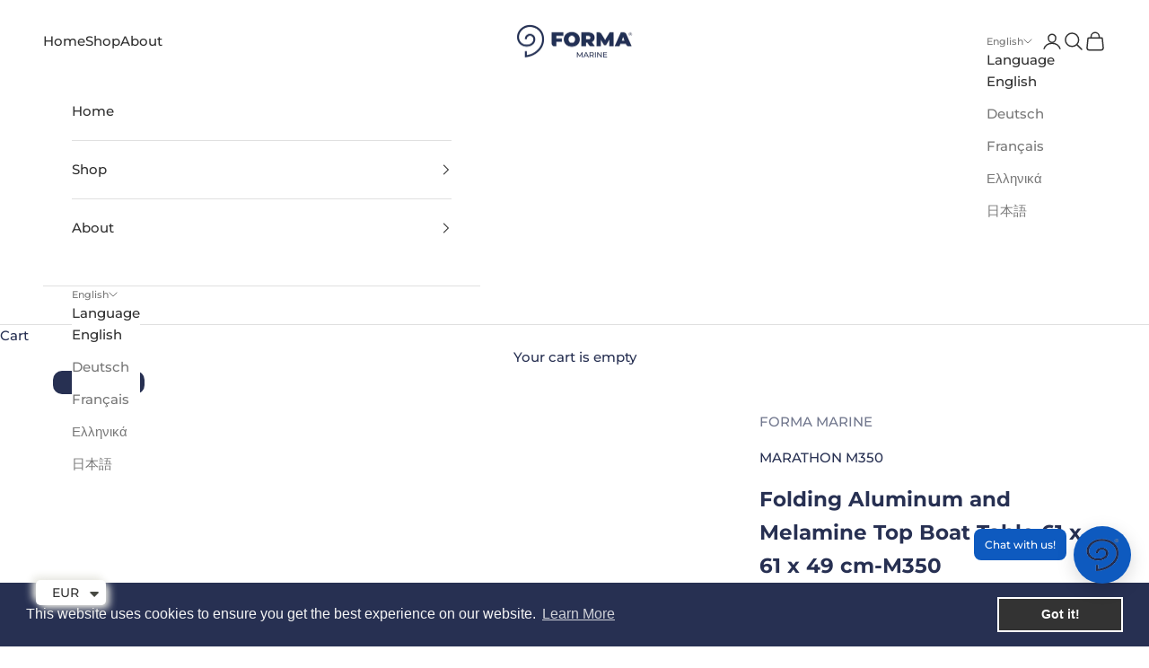

--- FILE ---
content_type: text/html; charset=utf-8
request_url: https://formamarine.com/collections/marine-boat-tables/products/folding-aluminum-and-melamine-top-boat-table-5
body_size: 56626
content:
<!doctype html>

<html lang="en" dir="ltr">
  <head>
    <meta charset="utf-8">
    <meta name="viewport" content="width=device-width, initial-scale=1.0, height=device-height, minimum-scale=1.0, maximum-scale=5.0">

    <title>Folding Aluminum and Melamine Top Boat Table 61 x 61 x 49 cm-M350</title><meta name="description" content="Fast Delivery of stable Boat Table for Sea Enthusiasts Elegant Waterproof sealed Melamine. Folding. Handcrafted in Greece Since 1979. Environmentally Conscious Production. M350"><link rel="canonical" href="https://formamarine.com/products/folding-aluminum-and-melamine-top-boat-table-5"><link rel="shortcut icon" href="//formamarine.com/cdn/shop/files/logo-badge.png?v=1663761445&width=96">
      <link rel="apple-touch-icon" href="//formamarine.com/cdn/shop/files/logo-badge.png?v=1663761445&width=180"><link rel="preconnect" href="https://fonts.shopifycdn.com" crossorigin><link rel="preload" href="//formamarine.com/cdn/fonts/montserrat/montserrat_n6.1326b3e84230700ef15b3a29fb520639977513e0.woff2" as="font" type="font/woff2" crossorigin><link rel="preload" href="//formamarine.com/cdn/fonts/montserrat/montserrat_n5.07ef3781d9c78c8b93c98419da7ad4fbeebb6635.woff2" as="font" type="font/woff2" crossorigin><meta property="og:type" content="product">
  <meta property="og:title" content="Folding Aluminum and Melamine Top Boat Table 61 x 61 x 49 cm-M350">
  <meta property="product:price:amount" content="133.00">
  <meta property="product:price:currency" content="EUR">
  <meta property="product:availability" content="in stock"><meta property="og:image" content="http://formamarine.com/cdn/shop/products/5e2f02a2affff_1_89d27e55-0cf6-4c56-8bcd-3adc35b106bd.jpg?v=1679321510&width=2048">
  <meta property="og:image:secure_url" content="https://formamarine.com/cdn/shop/products/5e2f02a2affff_1_89d27e55-0cf6-4c56-8bcd-3adc35b106bd.jpg?v=1679321510&width=2048">
  <meta property="og:image:width" content="2500">
  <meta property="og:image:height" content="3208"><meta property="og:description" content="Fast Delivery of stable Boat Table for Sea Enthusiasts Elegant Waterproof sealed Melamine. Folding. Handcrafted in Greece Since 1979. Environmentally Conscious Production. M350"><meta property="og:url" content="https://formamarine.com/products/folding-aluminum-and-melamine-top-boat-table-5">
<meta property="og:site_name" content="FORMA MARINE"><meta name="twitter:card" content="summary"><meta name="twitter:title" content="Folding Aluminum and Melamine Top Boat Table 61 x 61 x 49 cm-M350">
  <meta name="twitter:description" content="The popular Marathon range of deck tables suits best the needs of sealovers offering compact and foldable solutions to additional tables on board.  Storable, ideal for the limited space on a yacht. Specially designed non-skid foot tips to protect the teak decks.  You will come across this well made and durable deck table on the powerboats decks in the most remote marinas around the world"><meta name="twitter:image" content="https://formamarine.com/cdn/shop/products/5e2f02a2affff_1_89d27e55-0cf6-4c56-8bcd-3adc35b106bd.jpg?crop=center&height=1200&v=1679321510&width=1200">
  <meta name="twitter:image:alt" content="Forma Marine Folding Aluminum and Melamine Top Boat Table 61 x 61 x 49 cm-M350"><script async crossorigin fetchpriority="high" src="/cdn/shopifycloud/importmap-polyfill/es-modules-shim.2.4.0.js"></script>
<script type="application/ld+json">{"@context":"http:\/\/schema.org\/","@id":"\/products\/folding-aluminum-and-melamine-top-boat-table-5#product","@type":"Product","brand":{"@type":"Brand","name":"FORMA MARINE"},"category":"Boating \u0026 Water Sports","description":"The popular Marathon range of deck tables suits best the needs of sealovers offering compact and foldable solutions to additional tables on board.  Storable, ideal for the limited space on a yacht. Specially designed non-skid foot tips to protect the teak decks.  You will come across this well made and durable deck table on the powerboats decks in the most remote marinas around the world","gtin":"5200104562847","image":"https:\/\/formamarine.com\/cdn\/shop\/products\/5e2f02a2affff_1_89d27e55-0cf6-4c56-8bcd-3adc35b106bd.jpg?v=1679321510\u0026width=1920","name":"Folding Aluminum and Melamine Top Boat Table 61 x 61 x 49 cm-M350","offers":{"@id":"\/products\/folding-aluminum-and-melamine-top-boat-table-5?variant=39802692796555#offer","@type":"Offer","availability":"http:\/\/schema.org\/InStock","price":"133.00","priceCurrency":"EUR","url":"https:\/\/formamarine.com\/products\/folding-aluminum-and-melamine-top-boat-table-5?variant=39802692796555"},"sku":"M350","url":"https:\/\/formamarine.com\/products\/folding-aluminum-and-melamine-top-boat-table-5"}</script><script type="application/ld+json">
  {
    "@context": "https://schema.org",
    "@type": "BreadcrumbList",
    "itemListElement": [{
        "@type": "ListItem",
        "position": 1,
        "name": "Home",
        "item": "https://formamarine.com"
      },{
            "@type": "ListItem",
            "position": 2,
            "name": "MARINE \/\/ BOAT TABLES",
            "item": "https://formamarine.com/collections/marine-boat-tables"
          }, {
            "@type": "ListItem",
            "position": 3,
            "name": "Folding Aluminum and Melamine Top Boat Table 61 x 61 x 49 cm-M350",
            "item": "https://formamarine.com/products/folding-aluminum-and-melamine-top-boat-table-5"
          }]
  }
</script><style>/* Typography (heading) */
  @font-face {
  font-family: Montserrat;
  font-weight: 600;
  font-style: normal;
  font-display: fallback;
  src: url("//formamarine.com/cdn/fonts/montserrat/montserrat_n6.1326b3e84230700ef15b3a29fb520639977513e0.woff2") format("woff2"),
       url("//formamarine.com/cdn/fonts/montserrat/montserrat_n6.652f051080eb14192330daceed8cd53dfdc5ead9.woff") format("woff");
}

@font-face {
  font-family: Montserrat;
  font-weight: 600;
  font-style: italic;
  font-display: fallback;
  src: url("//formamarine.com/cdn/fonts/montserrat/montserrat_i6.e90155dd2f004112a61c0322d66d1f59dadfa84b.woff2") format("woff2"),
       url("//formamarine.com/cdn/fonts/montserrat/montserrat_i6.41470518d8e9d7f1bcdd29a447c2397e5393943f.woff") format("woff");
}

/* Typography (body) */
  @font-face {
  font-family: Montserrat;
  font-weight: 500;
  font-style: normal;
  font-display: fallback;
  src: url("//formamarine.com/cdn/fonts/montserrat/montserrat_n5.07ef3781d9c78c8b93c98419da7ad4fbeebb6635.woff2") format("woff2"),
       url("//formamarine.com/cdn/fonts/montserrat/montserrat_n5.adf9b4bd8b0e4f55a0b203cdd84512667e0d5e4d.woff") format("woff");
}

@font-face {
  font-family: Montserrat;
  font-weight: 500;
  font-style: italic;
  font-display: fallback;
  src: url("//formamarine.com/cdn/fonts/montserrat/montserrat_i5.d3a783eb0cc26f2fda1e99d1dfec3ebaea1dc164.woff2") format("woff2"),
       url("//formamarine.com/cdn/fonts/montserrat/montserrat_i5.76d414ea3d56bb79ef992a9c62dce2e9063bc062.woff") format("woff");
}

@font-face {
  font-family: Montserrat;
  font-weight: 700;
  font-style: normal;
  font-display: fallback;
  src: url("//formamarine.com/cdn/fonts/montserrat/montserrat_n7.3c434e22befd5c18a6b4afadb1e3d77c128c7939.woff2") format("woff2"),
       url("//formamarine.com/cdn/fonts/montserrat/montserrat_n7.5d9fa6e2cae713c8fb539a9876489d86207fe957.woff") format("woff");
}

@font-face {
  font-family: Montserrat;
  font-weight: 700;
  font-style: italic;
  font-display: fallback;
  src: url("//formamarine.com/cdn/fonts/montserrat/montserrat_i7.a0d4a463df4f146567d871890ffb3c80408e7732.woff2") format("woff2"),
       url("//formamarine.com/cdn/fonts/montserrat/montserrat_i7.f6ec9f2a0681acc6f8152c40921d2a4d2e1a2c78.woff") format("woff");
}

:root {
    /* Container */
    --container-max-width: 100%;
    --container-xxs-max-width: 27.5rem; /* 440px */
    --container-xs-max-width: 42.5rem; /* 680px */
    --container-sm-max-width: 61.25rem; /* 980px */
    --container-md-max-width: 71.875rem; /* 1150px */
    --container-lg-max-width: 78.75rem; /* 1260px */
    --container-xl-max-width: 85rem; /* 1360px */
    --container-gutter: 1.25rem;

    --section-vertical-spacing: 2rem;
    --section-vertical-spacing-tight:2rem;

    --section-stack-gap:1.5rem;
    --section-stack-gap-tight:1.5rem;

    /* Form settings */
    --form-gap: 1.25rem; /* Gap between fieldset and submit button */
    --fieldset-gap: 1rem; /* Gap between each form input within a fieldset */
    --form-control-gap: 0.625rem; /* Gap between input and label (ignored for floating label) */
    --checkbox-control-gap: 0.75rem; /* Horizontal gap between checkbox and its associated label */
    --input-padding-block: 0.65rem; /* Vertical padding for input, textarea and native select */
    --input-padding-inline: 0.8rem; /* Horizontal padding for input, textarea and native select */
    --checkbox-size: 0.875rem; /* Size (width and height) for checkbox */

    /* Other sizes */
    --sticky-area-height: calc(var(--announcement-bar-is-sticky, 0) * var(--announcement-bar-height, 0px) + var(--header-is-sticky, 0) * var(--header-is-visible, 1) * var(--header-height, 0px));

    /* RTL support */
    --transform-logical-flip: 1;
    --transform-origin-start: left;
    --transform-origin-end: right;

    /**
     * ---------------------------------------------------------------------
     * TYPOGRAPHY
     * ---------------------------------------------------------------------
     */

    /* Font properties */
    --heading-font-family: Montserrat, sans-serif;
    --heading-font-weight: 600;
    --heading-font-style: normal;
    --heading-text-transform: uppercase;
    --heading-letter-spacing: 0.18em;
    --text-font-family: Montserrat, sans-serif;
    --text-font-weight: 500;
    --text-font-style: normal;
    --text-letter-spacing: 0.0em;
    --button-font: var(--text-font-style) var(--text-font-weight) var(--text-sm) / 1.65 var(--text-font-family);
    --button-text-transform: uppercase;
    --button-letter-spacing: 0.18em;

    /* Font sizes */--text-heading-size-factor: 1;
    --text-h1: max(0.6875rem, clamp(1.375rem, 1.146341463414634rem + 0.975609756097561vw, 2rem) * var(--text-heading-size-factor));
    --text-h2: max(0.6875rem, clamp(1.25rem, 1.0670731707317074rem + 0.7804878048780488vw, 1.75rem) * var(--text-heading-size-factor));
    --text-h3: max(0.6875rem, clamp(1.125rem, 1.0335365853658536rem + 0.3902439024390244vw, 1.375rem) * var(--text-heading-size-factor));
    --text-h4: max(0.6875rem, clamp(1rem, 0.9542682926829268rem + 0.1951219512195122vw, 1.125rem) * var(--text-heading-size-factor));
    --text-h5: calc(0.875rem * var(--text-heading-size-factor));
    --text-h6: calc(0.75rem * var(--text-heading-size-factor));

    --text-xs: 0.75rem;
    --text-sm: 0.8125rem;
    --text-base: 0.875rem;
    --text-lg: 1.0rem;
    --text-xl: 1.1875rem;

    /* Rounded variables (used for border radius) */
    --rounded-full: 9999px;
    --button-border-radius: 0.0rem;
    --input-border-radius: 0.0rem;

    /* Box shadow */
    --shadow-sm: 0 2px 8px rgb(0 0 0 / 0.05);
    --shadow: 0 5px 15px rgb(0 0 0 / 0.05);
    --shadow-md: 0 5px 30px rgb(0 0 0 / 0.05);
    --shadow-block: px px px rgb(var(--text-primary) / 0.0);

    /**
     * ---------------------------------------------------------------------
     * OTHER
     * ---------------------------------------------------------------------
     */

    --checkmark-svg-url: url(//formamarine.com/cdn/shop/t/31/assets/checkmark.svg?v=77552481021870063511764245878);
    --cursor-zoom-in-svg-url: url(//formamarine.com/cdn/shop/t/31/assets/cursor-zoom-in.svg?v=131349872948369742421764245878);
  }

  [dir="rtl"]:root {
    /* RTL support */
    --transform-logical-flip: -1;
    --transform-origin-start: right;
    --transform-origin-end: left;
  }

  @media screen and (min-width: 700px) {
    :root {
      /* Typography (font size) */
      --text-xs: 0.8125rem;
      --text-sm: 0.875rem;
      --text-base: 0.9375rem;
      --text-lg: 1.0625rem;
      --text-xl: 1.3125rem;

      /* Spacing settings */
      --container-gutter: 2rem;
    }
  }

  @media screen and (min-width: 1000px) {
    :root {
      /* Spacing settings */
      --container-gutter: 3rem;

      --section-vertical-spacing: 3rem;
      --section-vertical-spacing-tight: 3rem;

      --section-stack-gap:2.25rem;
      --section-stack-gap-tight:2.25rem;
    }
  }:root {/* Overlay used for modal */
    --page-overlay: 0 0 0 / 0.4;

    /* We use the first scheme background as default */
    --page-background: ;

    /* Product colors */
    --on-sale-text: 227 44 43;
    --on-sale-badge-background: 227 44 43;
    --on-sale-badge-text: 255 255 255;
    --sold-out-badge-background: 239 239 239;
    --sold-out-badge-text: 0 0 0 / 0.65;
    --custom-badge-background: 28 28 28;
    --custom-badge-text: 255 255 255;
    --star-color: 28 28 28;

    /* Status colors */
    --success-background: 212 227 203;
    --success-text: 48 122 7;
    --warning-background: 253 241 224;
    --warning-text: 237 138 0;
    --error-background: 243 204 204;
    --error-text: 203 43 43;
  }.color-scheme--scheme-1 {
      /* Color settings */--accent: 39 48 82;
      --text-color: 39 48 82;
      --background: 255 255 255 / 1.0;
      --background-without-opacity: 255 255 255;
      --background-gradient: ;--border-color: 223 224 229;/* Button colors */
      --button-background: 39 48 82;
      --button-text-color: 255 255 255;

      /* Circled buttons */
      --circle-button-background: 39 48 82;
      --circle-button-text-color: 255 255 255;
    }.shopify-section:has(.section-spacing.color-scheme--bg-54922f2e920ba8346f6dc0fba343d673) + .shopify-section:has(.section-spacing.color-scheme--bg-54922f2e920ba8346f6dc0fba343d673:not(.bordered-section)) .section-spacing {
      padding-block-start: 0;
    }.color-scheme--scheme-2 {
      /* Color settings */--accent: 245 219 139;
      --text-color: 48 48 48;
      --background: 255 255 255 / 1.0;
      --background-without-opacity: 255 255 255;
      --background-gradient: ;--border-color: 224 224 224;/* Button colors */
      --button-background: 245 219 139;
      --button-text-color: 48 48 48;

      /* Circled buttons */
      --circle-button-background: 28 28 28;
      --circle-button-text-color: 245 219 139;
    }.shopify-section:has(.section-spacing.color-scheme--bg-54922f2e920ba8346f6dc0fba343d673) + .shopify-section:has(.section-spacing.color-scheme--bg-54922f2e920ba8346f6dc0fba343d673:not(.bordered-section)) .section-spacing {
      padding-block-start: 0;
    }.color-scheme--scheme-3 {
      /* Color settings */--accent: 255 255 255;
      --text-color: 255 255 255;
      --background: 39 48 82 / 1.0;
      --background-without-opacity: 39 48 82;
      --background-gradient: ;--border-color: 71 79 108;/* Button colors */
      --button-background: 255 255 255;
      --button-text-color: 39 48 82;

      /* Circled buttons */
      --circle-button-background: 255 255 255;
      --circle-button-text-color: 28 28 28;
    }.shopify-section:has(.section-spacing.color-scheme--bg-0826e59e8b276dd47458365b026c724f) + .shopify-section:has(.section-spacing.color-scheme--bg-0826e59e8b276dd47458365b026c724f:not(.bordered-section)) .section-spacing {
      padding-block-start: 0;
    }.color-scheme--scheme-4 {
      /* Color settings */--accent: 255 255 255;
      --text-color: 255 255 255;
      --background: 0 0 0 / 0.0;
      --background-without-opacity: 0 0 0;
      --background-gradient: ;--border-color: 255 255 255;/* Button colors */
      --button-background: 255 255 255;
      --button-text-color: 28 28 28;

      /* Circled buttons */
      --circle-button-background: 255 255 255;
      --circle-button-text-color: 28 28 28;
    }.shopify-section:has(.section-spacing.color-scheme--bg-3671eee015764974ee0aef1536023e0f) + .shopify-section:has(.section-spacing.color-scheme--bg-3671eee015764974ee0aef1536023e0f:not(.bordered-section)) .section-spacing {
      padding-block-start: 0;
    }.color-scheme--dialog {
      /* Color settings */--accent: 245 219 139;
      --text-color: 48 48 48;
      --background: 255 255 255 / 1.0;
      --background-without-opacity: 255 255 255;
      --background-gradient: ;--border-color: 224 224 224;/* Button colors */
      --button-background: 245 219 139;
      --button-text-color: 48 48 48;

      /* Circled buttons */
      --circle-button-background: 28 28 28;
      --circle-button-text-color: 245 219 139;
    }
</style><script>
  // This allows to expose several variables to the global scope, to be used in scripts
  window.themeVariables = {
    settings: {
      showPageTransition: null,
      pageType: "product",
      moneyFormat: "\u003cspan class=money\u003e€{{amount}}\u003c\/span\u003e",
      moneyWithCurrencyFormat: "\u003cspan class=money\u003e€{{amount}} EUR\u003c\/span\u003e",
      currencyCodeEnabled: false,
      cartType: "drawer",
      staggerMenuApparition: true
    },

    strings: {
      addedToCart: "Added to your cart!",
      closeGallery: "Close gallery",
      zoomGallery: "Zoom picture",
      errorGallery: "Image cannot be loaded",
      shippingEstimatorNoResults: "Sorry, we do not ship to your address.",
      shippingEstimatorOneResult: "There is one shipping rate for your address:",
      shippingEstimatorMultipleResults: "There are several shipping rates for your address:",
      shippingEstimatorError: "One or more error occurred while retrieving shipping rates:",
      next: "Next",
      previous: "Previous"
    },

    mediaQueries: {
      'sm': 'screen and (min-width: 700px)',
      'md': 'screen and (min-width: 1000px)',
      'lg': 'screen and (min-width: 1150px)',
      'xl': 'screen and (min-width: 1400px)',
      '2xl': 'screen and (min-width: 1600px)',
      'sm-max': 'screen and (max-width: 699px)',
      'md-max': 'screen and (max-width: 999px)',
      'lg-max': 'screen and (max-width: 1149px)',
      'xl-max': 'screen and (max-width: 1399px)',
      '2xl-max': 'screen and (max-width: 1599px)',
      'motion-safe': '(prefers-reduced-motion: no-preference)',
      'motion-reduce': '(prefers-reduced-motion: reduce)',
      'supports-hover': 'screen and (pointer: fine)',
      'supports-touch': 'screen and (hover: none)'
    }
  };</script><script type="importmap">{
        "imports": {
          "vendor": "//formamarine.com/cdn/shop/t/31/assets/vendor.min.js?v=118757129943152772801764245863",
          "theme": "//formamarine.com/cdn/shop/t/31/assets/theme.js?v=34169666688707465681764245863",
          "photoswipe": "//formamarine.com/cdn/shop/t/31/assets/photoswipe.min.js?v=13374349288281597431764245863"
        }
      }
    </script>

    <script type="module" src="//formamarine.com/cdn/shop/t/31/assets/vendor.min.js?v=118757129943152772801764245863"></script>
    <script type="module" src="//formamarine.com/cdn/shop/t/31/assets/theme.js?v=34169666688707465681764245863"></script>

    <script>window.performance && window.performance.mark && window.performance.mark('shopify.content_for_header.start');</script><meta name="google-site-verification" content="0wT_QCV8x0Jyrp7TRntscSFB817b8QX8ZJzU3HqrP1g">
<meta id="shopify-digital-wallet" name="shopify-digital-wallet" content="/55239213195/digital_wallets/dialog">
<meta name="shopify-checkout-api-token" content="bfe2fc534a985a0fe544d09b077a651b">
<meta id="in-context-paypal-metadata" data-shop-id="55239213195" data-venmo-supported="false" data-environment="production" data-locale="en_US" data-paypal-v4="true" data-currency="EUR">
<link rel="alternate" hreflang="x-default" href="https://formamarine.com/products/folding-aluminum-and-melamine-top-boat-table-5">
<link rel="alternate" hreflang="en" href="https://formamarine.com/products/folding-aluminum-and-melamine-top-boat-table-5">
<link rel="alternate" hreflang="de" href="https://formamarine.com/de/products/folding-aluminum-and-melamine-top-boat-table-5">
<link rel="alternate" hreflang="fr" href="https://formamarine.com/fr/products/folding-aluminum-and-melamine-top-boat-table-5">
<link rel="alternate" hreflang="el" href="https://formamarine.com/el/products/folding-aluminum-and-melamine-top-boat-table-5">
<link rel="alternate" hreflang="ja" href="https://formamarine.com/ja/products/folding-aluminum-and-melamine-top-boat-table-5">
<link rel="alternate" type="application/json+oembed" href="https://formamarine.com/products/folding-aluminum-and-melamine-top-boat-table-5.oembed">
<script async="async" src="/checkouts/internal/preloads.js?locale=en-GR"></script>
<script id="shopify-features" type="application/json">{"accessToken":"bfe2fc534a985a0fe544d09b077a651b","betas":["rich-media-storefront-analytics"],"domain":"formamarine.com","predictiveSearch":true,"shopId":55239213195,"locale":"en"}</script>
<script>var Shopify = Shopify || {};
Shopify.shop = "forma-marine.myshopify.com";
Shopify.locale = "en";
Shopify.currency = {"active":"EUR","rate":"1.0"};
Shopify.country = "GR";
Shopify.theme = {"name":"theme-export-formamarine-com-live-new-theme-pr","id":192830341469,"schema_name":"Prestige","schema_version":"10.10.0","theme_store_id":null,"role":"main"};
Shopify.theme.handle = "null";
Shopify.theme.style = {"id":null,"handle":null};
Shopify.cdnHost = "formamarine.com/cdn";
Shopify.routes = Shopify.routes || {};
Shopify.routes.root = "/";</script>
<script type="module">!function(o){(o.Shopify=o.Shopify||{}).modules=!0}(window);</script>
<script>!function(o){function n(){var o=[];function n(){o.push(Array.prototype.slice.apply(arguments))}return n.q=o,n}var t=o.Shopify=o.Shopify||{};t.loadFeatures=n(),t.autoloadFeatures=n()}(window);</script>
<script id="shop-js-analytics" type="application/json">{"pageType":"product"}</script>
<script defer="defer" async type="module" src="//formamarine.com/cdn/shopifycloud/shop-js/modules/v2/client.init-shop-cart-sync_C5BV16lS.en.esm.js"></script>
<script defer="defer" async type="module" src="//formamarine.com/cdn/shopifycloud/shop-js/modules/v2/chunk.common_CygWptCX.esm.js"></script>
<script type="module">
  await import("//formamarine.com/cdn/shopifycloud/shop-js/modules/v2/client.init-shop-cart-sync_C5BV16lS.en.esm.js");
await import("//formamarine.com/cdn/shopifycloud/shop-js/modules/v2/chunk.common_CygWptCX.esm.js");

  window.Shopify.SignInWithShop?.initShopCartSync?.({"fedCMEnabled":true,"windoidEnabled":true});

</script>
<script>(function() {
  var isLoaded = false;
  function asyncLoad() {
    if (isLoaded) return;
    isLoaded = true;
    var urls = ["https:\/\/cdn.shopify.com\/s\/files\/1\/0449\/2568\/1820\/t\/4\/assets\/booster_currency.js?v=1624978055\u0026shop=forma-marine.myshopify.com","https:\/\/cdn.shopify.com\/s\/files\/1\/0449\/2568\/1820\/t\/4\/assets\/booster_currency.js?v=1624978055\u0026shop=forma-marine.myshopify.com","https:\/\/cdn.shopify.com\/s\/files\/1\/0552\/3921\/3195\/t\/17\/assets\/booster_eu_cookie_55239213195.js?v=1704664344\u0026shop=forma-marine.myshopify.com"];
    for (var i = 0; i < urls.length; i++) {
      var s = document.createElement('script');
      s.type = 'text/javascript';
      s.async = true;
      s.src = urls[i];
      var x = document.getElementsByTagName('script')[0];
      x.parentNode.insertBefore(s, x);
    }
  };
  if(window.attachEvent) {
    window.attachEvent('onload', asyncLoad);
  } else {
    window.addEventListener('load', asyncLoad, false);
  }
})();</script>
<script id="__st">var __st={"a":55239213195,"offset":7200,"reqid":"71b36908-a067-45df-89e3-e56b54eb418b-1768724232","pageurl":"formamarine.com\/collections\/marine-boat-tables\/products\/folding-aluminum-and-melamine-top-boat-table-5","u":"f118b0f1802f","p":"product","rtyp":"product","rid":6718406328459};</script>
<script>window.ShopifyPaypalV4VisibilityTracking = true;</script>
<script id="captcha-bootstrap">!function(){'use strict';const t='contact',e='account',n='new_comment',o=[[t,t],['blogs',n],['comments',n],[t,'customer']],c=[[e,'customer_login'],[e,'guest_login'],[e,'recover_customer_password'],[e,'create_customer']],r=t=>t.map((([t,e])=>`form[action*='/${t}']:not([data-nocaptcha='true']) input[name='form_type'][value='${e}']`)).join(','),a=t=>()=>t?[...document.querySelectorAll(t)].map((t=>t.form)):[];function s(){const t=[...o],e=r(t);return a(e)}const i='password',u='form_key',d=['recaptcha-v3-token','g-recaptcha-response','h-captcha-response',i],f=()=>{try{return window.sessionStorage}catch{return}},m='__shopify_v',_=t=>t.elements[u];function p(t,e,n=!1){try{const o=window.sessionStorage,c=JSON.parse(o.getItem(e)),{data:r}=function(t){const{data:e,action:n}=t;return t[m]||n?{data:e,action:n}:{data:t,action:n}}(c);for(const[e,n]of Object.entries(r))t.elements[e]&&(t.elements[e].value=n);n&&o.removeItem(e)}catch(o){console.error('form repopulation failed',{error:o})}}const l='form_type',E='cptcha';function T(t){t.dataset[E]=!0}const w=window,h=w.document,L='Shopify',v='ce_forms',y='captcha';let A=!1;((t,e)=>{const n=(g='f06e6c50-85a8-45c8-87d0-21a2b65856fe',I='https://cdn.shopify.com/shopifycloud/storefront-forms-hcaptcha/ce_storefront_forms_captcha_hcaptcha.v1.5.2.iife.js',D={infoText:'Protected by hCaptcha',privacyText:'Privacy',termsText:'Terms'},(t,e,n)=>{const o=w[L][v],c=o.bindForm;if(c)return c(t,g,e,D).then(n);var r;o.q.push([[t,g,e,D],n]),r=I,A||(h.body.append(Object.assign(h.createElement('script'),{id:'captcha-provider',async:!0,src:r})),A=!0)});var g,I,D;w[L]=w[L]||{},w[L][v]=w[L][v]||{},w[L][v].q=[],w[L][y]=w[L][y]||{},w[L][y].protect=function(t,e){n(t,void 0,e),T(t)},Object.freeze(w[L][y]),function(t,e,n,w,h,L){const[v,y,A,g]=function(t,e,n){const i=e?o:[],u=t?c:[],d=[...i,...u],f=r(d),m=r(i),_=r(d.filter((([t,e])=>n.includes(e))));return[a(f),a(m),a(_),s()]}(w,h,L),I=t=>{const e=t.target;return e instanceof HTMLFormElement?e:e&&e.form},D=t=>v().includes(t);t.addEventListener('submit',(t=>{const e=I(t);if(!e)return;const n=D(e)&&!e.dataset.hcaptchaBound&&!e.dataset.recaptchaBound,o=_(e),c=g().includes(e)&&(!o||!o.value);(n||c)&&t.preventDefault(),c&&!n&&(function(t){try{if(!f())return;!function(t){const e=f();if(!e)return;const n=_(t);if(!n)return;const o=n.value;o&&e.removeItem(o)}(t);const e=Array.from(Array(32),(()=>Math.random().toString(36)[2])).join('');!function(t,e){_(t)||t.append(Object.assign(document.createElement('input'),{type:'hidden',name:u})),t.elements[u].value=e}(t,e),function(t,e){const n=f();if(!n)return;const o=[...t.querySelectorAll(`input[type='${i}']`)].map((({name:t})=>t)),c=[...d,...o],r={};for(const[a,s]of new FormData(t).entries())c.includes(a)||(r[a]=s);n.setItem(e,JSON.stringify({[m]:1,action:t.action,data:r}))}(t,e)}catch(e){console.error('failed to persist form',e)}}(e),e.submit())}));const S=(t,e)=>{t&&!t.dataset[E]&&(n(t,e.some((e=>e===t))),T(t))};for(const o of['focusin','change'])t.addEventListener(o,(t=>{const e=I(t);D(e)&&S(e,y())}));const B=e.get('form_key'),M=e.get(l),P=B&&M;t.addEventListener('DOMContentLoaded',(()=>{const t=y();if(P)for(const e of t)e.elements[l].value===M&&p(e,B);[...new Set([...A(),...v().filter((t=>'true'===t.dataset.shopifyCaptcha))])].forEach((e=>S(e,t)))}))}(h,new URLSearchParams(w.location.search),n,t,e,['guest_login'])})(!0,!0)}();</script>
<script integrity="sha256-4kQ18oKyAcykRKYeNunJcIwy7WH5gtpwJnB7kiuLZ1E=" data-source-attribution="shopify.loadfeatures" defer="defer" src="//formamarine.com/cdn/shopifycloud/storefront/assets/storefront/load_feature-a0a9edcb.js" crossorigin="anonymous"></script>
<script data-source-attribution="shopify.dynamic_checkout.dynamic.init">var Shopify=Shopify||{};Shopify.PaymentButton=Shopify.PaymentButton||{isStorefrontPortableWallets:!0,init:function(){window.Shopify.PaymentButton.init=function(){};var t=document.createElement("script");t.src="https://formamarine.com/cdn/shopifycloud/portable-wallets/latest/portable-wallets.en.js",t.type="module",document.head.appendChild(t)}};
</script>
<script data-source-attribution="shopify.dynamic_checkout.buyer_consent">
  function portableWalletsHideBuyerConsent(e){var t=document.getElementById("shopify-buyer-consent"),n=document.getElementById("shopify-subscription-policy-button");t&&n&&(t.classList.add("hidden"),t.setAttribute("aria-hidden","true"),n.removeEventListener("click",e))}function portableWalletsShowBuyerConsent(e){var t=document.getElementById("shopify-buyer-consent"),n=document.getElementById("shopify-subscription-policy-button");t&&n&&(t.classList.remove("hidden"),t.removeAttribute("aria-hidden"),n.addEventListener("click",e))}window.Shopify?.PaymentButton&&(window.Shopify.PaymentButton.hideBuyerConsent=portableWalletsHideBuyerConsent,window.Shopify.PaymentButton.showBuyerConsent=portableWalletsShowBuyerConsent);
</script>
<script data-source-attribution="shopify.dynamic_checkout.cart.bootstrap">document.addEventListener("DOMContentLoaded",(function(){function t(){return document.querySelector("shopify-accelerated-checkout-cart, shopify-accelerated-checkout")}if(t())Shopify.PaymentButton.init();else{new MutationObserver((function(e,n){t()&&(Shopify.PaymentButton.init(),n.disconnect())})).observe(document.body,{childList:!0,subtree:!0})}}));
</script>
<link id="shopify-accelerated-checkout-styles" rel="stylesheet" media="screen" href="https://formamarine.com/cdn/shopifycloud/portable-wallets/latest/accelerated-checkout-backwards-compat.css" crossorigin="anonymous">
<style id="shopify-accelerated-checkout-cart">
        #shopify-buyer-consent {
  margin-top: 1em;
  display: inline-block;
  width: 100%;
}

#shopify-buyer-consent.hidden {
  display: none;
}

#shopify-subscription-policy-button {
  background: none;
  border: none;
  padding: 0;
  text-decoration: underline;
  font-size: inherit;
  cursor: pointer;
}

#shopify-subscription-policy-button::before {
  box-shadow: none;
}

      </style>

<script>window.performance && window.performance.mark && window.performance.mark('shopify.content_for_header.end');</script>
<link href="//formamarine.com/cdn/shop/t/31/assets/theme.css?v=76649174520970306161764245863" rel="stylesheet" type="text/css" media="all" /><!-- BEGIN app block: shopify://apps/judge-me-reviews/blocks/judgeme_core/61ccd3b1-a9f2-4160-9fe9-4fec8413e5d8 --><!-- Start of Judge.me Core -->






<link rel="dns-prefetch" href="https://cdnwidget.judge.me">
<link rel="dns-prefetch" href="https://cdn.judge.me">
<link rel="dns-prefetch" href="https://cdn1.judge.me">
<link rel="dns-prefetch" href="https://api.judge.me">

<script data-cfasync='false' class='jdgm-settings-script'>window.jdgmSettings={"pagination":5,"disable_web_reviews":true,"badge_no_review_text":"No reviews","badge_n_reviews_text":"{{ n }} review/reviews","badge_star_color":"#1E0E38","hide_badge_preview_if_no_reviews":true,"badge_hide_text":false,"enforce_center_preview_badge":false,"widget_title":"Customer Reviews","widget_open_form_text":"Write a review","widget_close_form_text":"Cancel review","widget_refresh_page_text":"Refresh page","widget_summary_text":"Based on {{ number_of_reviews }} review/reviews","widget_no_review_text":"Be the first to write a review","widget_name_field_text":"Display name","widget_verified_name_field_text":"Verified Name (public)","widget_name_placeholder_text":"Display name","widget_required_field_error_text":"This field is required.","widget_email_field_text":"Email address","widget_verified_email_field_text":"Verified Email (private, can not be edited)","widget_email_placeholder_text":"Your email address","widget_email_field_error_text":"Please enter a valid email address.","widget_rating_field_text":"Rating","widget_review_title_field_text":"Review Title","widget_review_title_placeholder_text":"Give your review a title","widget_review_body_field_text":"Review content","widget_review_body_placeholder_text":"Start writing here...","widget_pictures_field_text":"Picture/Video (optional)","widget_submit_review_text":"Submit Review","widget_submit_verified_review_text":"Submit Verified Review","widget_submit_success_msg_with_auto_publish":"Thank you! Please refresh the page in a few moments to see your review. You can remove or edit your review by logging into \u003ca href='https://judge.me/login' target='_blank' rel='nofollow noopener'\u003eJudge.me\u003c/a\u003e","widget_submit_success_msg_no_auto_publish":"Thank you! Your review will be published as soon as it is approved by the shop admin. You can remove or edit your review by logging into \u003ca href='https://judge.me/login' target='_blank' rel='nofollow noopener'\u003eJudge.me\u003c/a\u003e","widget_show_default_reviews_out_of_total_text":"Showing {{ n_reviews_shown }} out of {{ n_reviews }} reviews.","widget_show_all_link_text":"Show all","widget_show_less_link_text":"Show less","widget_author_said_text":"{{ reviewer_name }} said:","widget_days_text":"{{ n }} days ago","widget_weeks_text":"{{ n }} week/weeks ago","widget_months_text":"{{ n }} month/months ago","widget_years_text":"{{ n }} year/years ago","widget_yesterday_text":"Yesterday","widget_today_text":"Today","widget_replied_text":"\u003e\u003e {{ shop_name }} replied:","widget_read_more_text":"Read more","widget_reviewer_name_as_initial":"","widget_rating_filter_color":"#fbcd0a","widget_rating_filter_see_all_text":"See all reviews","widget_sorting_most_recent_text":"Most Recent","widget_sorting_highest_rating_text":"Highest Rating","widget_sorting_lowest_rating_text":"Lowest Rating","widget_sorting_with_pictures_text":"Only Pictures","widget_sorting_most_helpful_text":"Most Helpful","widget_open_question_form_text":"Ask a question","widget_reviews_subtab_text":"Reviews","widget_questions_subtab_text":"Questions","widget_question_label_text":"Question","widget_answer_label_text":"Answer","widget_question_placeholder_text":"Write your question here","widget_submit_question_text":"Submit Question","widget_question_submit_success_text":"Thank you for your question! We will notify you once it gets answered.","widget_star_color":"#1E0E38","verified_badge_text":"Verified","verified_badge_bg_color":"","verified_badge_text_color":"","verified_badge_placement":"left-of-reviewer-name","widget_review_max_height":4,"widget_hide_border":false,"widget_social_share":false,"widget_thumb":false,"widget_review_location_show":false,"widget_location_format":"country_code_only","all_reviews_include_out_of_store_products":true,"all_reviews_out_of_store_text":"(out of store)","all_reviews_pagination":100,"all_reviews_product_name_prefix_text":"about","enable_review_pictures":true,"enable_question_anwser":false,"widget_theme":"leex","review_date_format":"dd/mm/yyyy","default_sort_method":"most-recent","widget_product_reviews_subtab_text":"Product Reviews","widget_shop_reviews_subtab_text":"Shop Reviews","widget_other_products_reviews_text":"Reviews for other products","widget_store_reviews_subtab_text":"Store reviews","widget_no_store_reviews_text":"This store hasn't received any reviews yet","widget_web_restriction_product_reviews_text":"This product hasn't received any reviews yet","widget_no_items_text":"No items found","widget_show_more_text":"Show more","widget_write_a_store_review_text":"Write a Store Review","widget_other_languages_heading":"Reviews in Other Languages","widget_translate_review_text":"Translate review to {{ language }}","widget_translating_review_text":"Translating...","widget_show_original_translation_text":"Show original ({{ language }})","widget_translate_review_failed_text":"Review couldn't be translated.","widget_translate_review_retry_text":"Retry","widget_translate_review_try_again_later_text":"Try again later","show_product_url_for_grouped_product":true,"widget_sorting_pictures_first_text":"Pictures First","show_pictures_on_all_rev_page_mobile":true,"show_pictures_on_all_rev_page_desktop":true,"floating_tab_hide_mobile_install_preference":false,"floating_tab_button_name":"★ Reviews","floating_tab_title":"Let customers speak for us","floating_tab_button_color":"","floating_tab_button_background_color":"","floating_tab_url":"","floating_tab_url_enabled":false,"floating_tab_tab_style":"text","all_reviews_text_badge_text":"Customers rate us {{ shop.metafields.judgeme.all_reviews_rating | round: 1 }}/5 based on {{ shop.metafields.judgeme.all_reviews_count }} reviews.","all_reviews_text_badge_text_branded_style":"{{ shop.metafields.judgeme.all_reviews_rating | round: 1 }} out of 5 stars based on {{ shop.metafields.judgeme.all_reviews_count }} reviews","is_all_reviews_text_badge_a_link":false,"show_stars_for_all_reviews_text_badge":false,"all_reviews_text_badge_url":"","all_reviews_text_style":"branded","all_reviews_text_color_style":"judgeme_brand_color","all_reviews_text_color":"#108474","all_reviews_text_show_jm_brand":true,"featured_carousel_show_header":true,"featured_carousel_title":"Let customers speak for us","testimonials_carousel_title":"Customers are saying","videos_carousel_title":"Real customer stories","cards_carousel_title":"Customers are saying","featured_carousel_count_text":"from {{ n }} reviews","featured_carousel_add_link_to_all_reviews_page":true,"featured_carousel_url":"/pages/reviews","featured_carousel_show_images":true,"featured_carousel_autoslide_interval":10,"featured_carousel_arrows_on_the_sides":true,"featured_carousel_height":350,"featured_carousel_width":80,"featured_carousel_image_size":0,"featured_carousel_image_height":250,"featured_carousel_arrow_color":"#eeeeee","verified_count_badge_style":"branded","verified_count_badge_orientation":"horizontal","verified_count_badge_color_style":"judgeme_brand_color","verified_count_badge_color":"#108474","is_verified_count_badge_a_link":false,"verified_count_badge_url":"","verified_count_badge_show_jm_brand":true,"widget_rating_preset_default":5,"widget_first_sub_tab":"product-reviews","widget_show_histogram":true,"widget_histogram_use_custom_color":false,"widget_pagination_use_custom_color":false,"widget_star_use_custom_color":false,"widget_verified_badge_use_custom_color":false,"widget_write_review_use_custom_color":false,"picture_reminder_submit_button":"Upload Pictures","enable_review_videos":false,"mute_video_by_default":false,"widget_sorting_videos_first_text":"Videos First","widget_review_pending_text":"Pending","featured_carousel_items_for_large_screen":5,"social_share_options_order":"Facebook,Twitter","remove_microdata_snippet":true,"disable_json_ld":false,"enable_json_ld_products":false,"preview_badge_show_question_text":false,"preview_badge_no_question_text":"No questions","preview_badge_n_question_text":"{{ number_of_questions }} question/questions","qa_badge_show_icon":false,"qa_badge_position":"same-row","remove_judgeme_branding":true,"widget_add_search_bar":false,"widget_search_bar_placeholder":"Search","widget_sorting_verified_only_text":"Verified only","featured_carousel_theme":"compact","featured_carousel_show_rating":true,"featured_carousel_show_title":true,"featured_carousel_show_body":true,"featured_carousel_show_date":true,"featured_carousel_show_reviewer":true,"featured_carousel_show_product":true,"featured_carousel_header_background_color":"#108474","featured_carousel_header_text_color":"#ffffff","featured_carousel_name_product_separator":"reviewed","featured_carousel_full_star_background":"#11568D","featured_carousel_empty_star_background":"#dadada","featured_carousel_vertical_theme_background":"#f9fafb","featured_carousel_verified_badge_enable":true,"featured_carousel_verified_badge_color":"#108474","featured_carousel_border_style":"round","featured_carousel_review_line_length_limit":3,"featured_carousel_more_reviews_button_text":"Read more reviews","featured_carousel_view_product_button_text":"View product","all_reviews_page_load_reviews_on":"scroll","all_reviews_page_load_more_text":"Load More Reviews","disable_fb_tab_reviews":false,"enable_ajax_cdn_cache":false,"widget_advanced_speed_features":5,"widget_public_name_text":"displayed publicly like","default_reviewer_name":"John Smith","default_reviewer_name_has_non_latin":true,"widget_reviewer_anonymous":"Anonymous","medals_widget_title":"Judge.me Review Medals","medals_widget_background_color":"#f9fafb","medals_widget_position":"footer_all_pages","medals_widget_border_color":"#f9fafb","medals_widget_verified_text_position":"left","medals_widget_use_monochromatic_version":false,"medals_widget_elements_color":"#108474","show_reviewer_avatar":false,"widget_invalid_yt_video_url_error_text":"Not a YouTube video URL","widget_max_length_field_error_text":"Please enter no more than {0} characters.","widget_show_country_flag":true,"widget_show_collected_via_shop_app":true,"widget_verified_by_shop_badge_style":"light","widget_verified_by_shop_text":"Verified by Shop","widget_show_photo_gallery":false,"widget_load_with_code_splitting":true,"widget_ugc_install_preference":false,"widget_ugc_title":"Made by us, Shared by you","widget_ugc_subtitle":"Tag us to see your picture featured in our page","widget_ugc_arrows_color":"#ffffff","widget_ugc_primary_button_text":"Buy Now","widget_ugc_primary_button_background_color":"#108474","widget_ugc_primary_button_text_color":"#ffffff","widget_ugc_primary_button_border_width":"0","widget_ugc_primary_button_border_style":"none","widget_ugc_primary_button_border_color":"#108474","widget_ugc_primary_button_border_radius":"25","widget_ugc_secondary_button_text":"Load More","widget_ugc_secondary_button_background_color":"#ffffff","widget_ugc_secondary_button_text_color":"#108474","widget_ugc_secondary_button_border_width":"2","widget_ugc_secondary_button_border_style":"solid","widget_ugc_secondary_button_border_color":"#108474","widget_ugc_secondary_button_border_radius":"25","widget_ugc_reviews_button_text":"View Reviews","widget_ugc_reviews_button_background_color":"#ffffff","widget_ugc_reviews_button_text_color":"#108474","widget_ugc_reviews_button_border_width":"2","widget_ugc_reviews_button_border_style":"solid","widget_ugc_reviews_button_border_color":"#108474","widget_ugc_reviews_button_border_radius":"25","widget_ugc_reviews_button_link_to":"judgeme-reviews-page","widget_ugc_show_post_date":true,"widget_ugc_max_width":"800","widget_rating_metafield_value_type":true,"widget_primary_color":"#191B43","widget_enable_secondary_color":false,"widget_secondary_color":"#edf5f5","widget_summary_average_rating_text":"{{ average_rating }} out of 5","widget_media_grid_title":"Customer photos \u0026 videos","widget_media_grid_see_more_text":"See more","widget_round_style":false,"widget_show_product_medals":true,"widget_verified_by_judgeme_text":"Verified by Judge.me","widget_show_store_medals":true,"widget_verified_by_judgeme_text_in_store_medals":"Verified by Judge.me","widget_media_field_exceed_quantity_message":"Sorry, we can only accept {{ max_media }} for one review.","widget_media_field_exceed_limit_message":"{{ file_name }} is too large, please select a {{ media_type }} less than {{ size_limit }}MB.","widget_review_submitted_text":"Review Submitted!","widget_question_submitted_text":"Question Submitted!","widget_close_form_text_question":"Cancel","widget_write_your_answer_here_text":"Write your answer here","widget_enabled_branded_link":true,"widget_show_collected_by_judgeme":true,"widget_reviewer_name_color":"","widget_write_review_text_color":"","widget_write_review_bg_color":"","widget_collected_by_judgeme_text":"collected by Judge.me","widget_pagination_type":"standard","widget_load_more_text":"Load More","widget_load_more_color":"#108474","widget_full_review_text":"Full Review","widget_read_more_reviews_text":"Read More Reviews","widget_read_questions_text":"Read Questions","widget_questions_and_answers_text":"Questions \u0026 Answers","widget_verified_by_text":"Verified by","widget_verified_text":"Verified","widget_number_of_reviews_text":"{{ number_of_reviews }} reviews","widget_back_button_text":"Back","widget_next_button_text":"Next","widget_custom_forms_filter_button":"Filters","custom_forms_style":"horizontal","widget_show_review_information":false,"how_reviews_are_collected":"How reviews are collected?","widget_show_review_keywords":false,"widget_gdpr_statement":"How we use your data: We'll only contact you about the review you left, and only if necessary. By submitting your review, you agree to Judge.me's \u003ca href='https://judge.me/terms' target='_blank' rel='nofollow noopener'\u003eterms\u003c/a\u003e, \u003ca href='https://judge.me/privacy' target='_blank' rel='nofollow noopener'\u003eprivacy\u003c/a\u003e and \u003ca href='https://judge.me/content-policy' target='_blank' rel='nofollow noopener'\u003econtent\u003c/a\u003e policies.","widget_multilingual_sorting_enabled":false,"widget_translate_review_content_enabled":false,"widget_translate_review_content_method":"manual","popup_widget_review_selection":"automatically_with_pictures","popup_widget_round_border_style":true,"popup_widget_show_title":true,"popup_widget_show_body":true,"popup_widget_show_reviewer":false,"popup_widget_show_product":true,"popup_widget_show_pictures":true,"popup_widget_use_review_picture":true,"popup_widget_show_on_home_page":true,"popup_widget_show_on_product_page":true,"popup_widget_show_on_collection_page":true,"popup_widget_show_on_cart_page":true,"popup_widget_position":"bottom_left","popup_widget_first_review_delay":5,"popup_widget_duration":5,"popup_widget_interval":5,"popup_widget_review_count":5,"popup_widget_hide_on_mobile":true,"review_snippet_widget_round_border_style":true,"review_snippet_widget_card_color":"#FFFFFF","review_snippet_widget_slider_arrows_background_color":"#FFFFFF","review_snippet_widget_slider_arrows_color":"#000000","review_snippet_widget_star_color":"#108474","show_product_variant":false,"all_reviews_product_variant_label_text":"Variant: ","widget_show_verified_branding":false,"widget_ai_summary_title":"Customers say","widget_ai_summary_disclaimer":"AI-powered review summary based on recent customer reviews","widget_show_ai_summary":false,"widget_show_ai_summary_bg":false,"widget_show_review_title_input":true,"redirect_reviewers_invited_via_email":"external_form","request_store_review_after_product_review":false,"request_review_other_products_in_order":false,"review_form_color_scheme":"default","review_form_corner_style":"square","review_form_star_color":{},"review_form_text_color":"#333333","review_form_background_color":"#ffffff","review_form_field_background_color":"#fafafa","review_form_button_color":{},"review_form_button_text_color":"#ffffff","review_form_modal_overlay_color":"#000000","review_content_screen_title_text":"How would you rate this product?","review_content_introduction_text":"We would love it if you would share a bit about your experience.","store_review_form_title_text":"How would you rate this store?","store_review_form_introduction_text":"We would love it if you would share a bit about your experience.","show_review_guidance_text":true,"one_star_review_guidance_text":"Poor","five_star_review_guidance_text":"Great","customer_information_screen_title_text":"About you","customer_information_introduction_text":"Please tell us more about you.","custom_questions_screen_title_text":"Your experience in more detail","custom_questions_introduction_text":"Here are a few questions to help us understand more about your experience.","review_submitted_screen_title_text":"Thanks for your review!","review_submitted_screen_thank_you_text":"We are processing it and it will appear on the store soon.","review_submitted_screen_email_verification_text":"Please confirm your email by clicking the link we just sent you. This helps us keep reviews authentic.","review_submitted_request_store_review_text":"Would you like to share your experience of shopping with us?","review_submitted_review_other_products_text":"Would you like to review these products?","store_review_screen_title_text":"Would you like to share your experience of shopping with us?","store_review_introduction_text":"We value your feedback and use it to improve. Please share any thoughts or suggestions you have.","reviewer_media_screen_title_picture_text":"Share a picture","reviewer_media_introduction_picture_text":"Upload a photo to support your review.","reviewer_media_screen_title_video_text":"Share a video","reviewer_media_introduction_video_text":"Upload a video to support your review.","reviewer_media_screen_title_picture_or_video_text":"Share a picture or video","reviewer_media_introduction_picture_or_video_text":"Upload a photo or video to support your review.","reviewer_media_youtube_url_text":"Paste your Youtube URL here","advanced_settings_next_step_button_text":"Next","advanced_settings_close_review_button_text":"Close","modal_write_review_flow":false,"write_review_flow_required_text":"Required","write_review_flow_privacy_message_text":"We respect your privacy.","write_review_flow_anonymous_text":"Post review as anonymous","write_review_flow_visibility_text":"This won't be visible to other customers.","write_review_flow_multiple_selection_help_text":"Select as many as you like","write_review_flow_single_selection_help_text":"Select one option","write_review_flow_required_field_error_text":"This field is required","write_review_flow_invalid_email_error_text":"Please enter a valid email address","write_review_flow_max_length_error_text":"Max. {{ max_length }} characters.","write_review_flow_media_upload_text":"\u003cb\u003eClick to upload\u003c/b\u003e or drag and drop","write_review_flow_gdpr_statement":"We'll only contact you about your review if necessary. By submitting your review, you agree to our \u003ca href='https://judge.me/terms' target='_blank' rel='nofollow noopener'\u003eterms and conditions\u003c/a\u003e and \u003ca href='https://judge.me/privacy' target='_blank' rel='nofollow noopener'\u003eprivacy policy\u003c/a\u003e.","rating_only_reviews_enabled":false,"show_negative_reviews_help_screen":false,"new_review_flow_help_screen_rating_threshold":3,"negative_review_resolution_screen_title_text":"Tell us more","negative_review_resolution_text":"Your experience matters to us. If there were issues with your purchase, we're here to help. Feel free to reach out to us, we'd love the opportunity to make things right.","negative_review_resolution_button_text":"Contact us","negative_review_resolution_proceed_with_review_text":"Leave a review","negative_review_resolution_subject":"Issue with purchase from {{ shop_name }}.{{ order_name }}","preview_badge_collection_page_install_status":false,"widget_review_custom_css":"","preview_badge_custom_css":"","preview_badge_stars_count":"5-stars","featured_carousel_custom_css":"","floating_tab_custom_css":"","all_reviews_widget_custom_css":"","medals_widget_custom_css":"","verified_badge_custom_css":"","all_reviews_text_custom_css":"","transparency_badges_collected_via_store_invite":false,"transparency_badges_from_another_provider":false,"transparency_badges_collected_from_store_visitor":false,"transparency_badges_collected_by_verified_review_provider":false,"transparency_badges_earned_reward":false,"transparency_badges_collected_via_store_invite_text":"Review collected via store invitation","transparency_badges_from_another_provider_text":"Review collected from another provider","transparency_badges_collected_from_store_visitor_text":"Review collected from a store visitor","transparency_badges_written_in_google_text":"Review written in Google","transparency_badges_written_in_etsy_text":"Review written in Etsy","transparency_badges_written_in_shop_app_text":"Review written in Shop App","transparency_badges_earned_reward_text":"Review earned a reward for future purchase","product_review_widget_per_page":10,"widget_store_review_label_text":"Review about the store","checkout_comment_extension_title_on_product_page":"Customer Comments","checkout_comment_extension_num_latest_comment_show":5,"checkout_comment_extension_format":"name_and_timestamp","checkout_comment_customer_name":"last_initial","checkout_comment_comment_notification":true,"preview_badge_collection_page_install_preference":false,"preview_badge_home_page_install_preference":false,"preview_badge_product_page_install_preference":false,"review_widget_install_preference":"","review_carousel_install_preference":false,"floating_reviews_tab_install_preference":"none","verified_reviews_count_badge_install_preference":false,"all_reviews_text_install_preference":false,"review_widget_best_location":false,"judgeme_medals_install_preference":false,"review_widget_revamp_enabled":false,"review_widget_qna_enabled":false,"review_widget_header_theme":"minimal","review_widget_widget_title_enabled":true,"review_widget_header_text_size":"medium","review_widget_header_text_weight":"regular","review_widget_average_rating_style":"compact","review_widget_bar_chart_enabled":true,"review_widget_bar_chart_type":"numbers","review_widget_bar_chart_style":"standard","review_widget_expanded_media_gallery_enabled":false,"review_widget_reviews_section_theme":"standard","review_widget_image_style":"thumbnails","review_widget_review_image_ratio":"square","review_widget_stars_size":"medium","review_widget_verified_badge":"standard_text","review_widget_review_title_text_size":"medium","review_widget_review_text_size":"medium","review_widget_review_text_length":"medium","review_widget_number_of_columns_desktop":3,"review_widget_carousel_transition_speed":5,"review_widget_custom_questions_answers_display":"always","review_widget_button_text_color":"#FFFFFF","review_widget_text_color":"#000000","review_widget_lighter_text_color":"#7B7B7B","review_widget_corner_styling":"soft","review_widget_review_word_singular":"review","review_widget_review_word_plural":"reviews","review_widget_voting_label":"Helpful?","review_widget_shop_reply_label":"Reply from {{ shop_name }}:","review_widget_filters_title":"Filters","qna_widget_question_word_singular":"Question","qna_widget_question_word_plural":"Questions","qna_widget_answer_reply_label":"Answer from {{ answerer_name }}:","qna_content_screen_title_text":"Ask a question about this product","qna_widget_question_required_field_error_text":"Please enter your question.","qna_widget_flow_gdpr_statement":"We'll only contact you about your question if necessary. By submitting your question, you agree to our \u003ca href='https://judge.me/terms' target='_blank' rel='nofollow noopener'\u003eterms and conditions\u003c/a\u003e and \u003ca href='https://judge.me/privacy' target='_blank' rel='nofollow noopener'\u003eprivacy policy\u003c/a\u003e.","qna_widget_question_submitted_text":"Thanks for your question!","qna_widget_close_form_text_question":"Close","qna_widget_question_submit_success_text":"We’ll notify you by email when your question is answered.","all_reviews_widget_v2025_enabled":false,"all_reviews_widget_v2025_header_theme":"default","all_reviews_widget_v2025_widget_title_enabled":true,"all_reviews_widget_v2025_header_text_size":"medium","all_reviews_widget_v2025_header_text_weight":"regular","all_reviews_widget_v2025_average_rating_style":"compact","all_reviews_widget_v2025_bar_chart_enabled":true,"all_reviews_widget_v2025_bar_chart_type":"numbers","all_reviews_widget_v2025_bar_chart_style":"standard","all_reviews_widget_v2025_expanded_media_gallery_enabled":false,"all_reviews_widget_v2025_show_store_medals":true,"all_reviews_widget_v2025_show_photo_gallery":true,"all_reviews_widget_v2025_show_review_keywords":false,"all_reviews_widget_v2025_show_ai_summary":false,"all_reviews_widget_v2025_show_ai_summary_bg":false,"all_reviews_widget_v2025_add_search_bar":false,"all_reviews_widget_v2025_default_sort_method":"most-recent","all_reviews_widget_v2025_reviews_per_page":10,"all_reviews_widget_v2025_reviews_section_theme":"default","all_reviews_widget_v2025_image_style":"thumbnails","all_reviews_widget_v2025_review_image_ratio":"square","all_reviews_widget_v2025_stars_size":"medium","all_reviews_widget_v2025_verified_badge":"bold_badge","all_reviews_widget_v2025_review_title_text_size":"medium","all_reviews_widget_v2025_review_text_size":"medium","all_reviews_widget_v2025_review_text_length":"medium","all_reviews_widget_v2025_number_of_columns_desktop":3,"all_reviews_widget_v2025_carousel_transition_speed":5,"all_reviews_widget_v2025_custom_questions_answers_display":"always","all_reviews_widget_v2025_show_product_variant":false,"all_reviews_widget_v2025_show_reviewer_avatar":true,"all_reviews_widget_v2025_reviewer_name_as_initial":"","all_reviews_widget_v2025_review_location_show":false,"all_reviews_widget_v2025_location_format":"","all_reviews_widget_v2025_show_country_flag":false,"all_reviews_widget_v2025_verified_by_shop_badge_style":"light","all_reviews_widget_v2025_social_share":false,"all_reviews_widget_v2025_social_share_options_order":"Facebook,Twitter,LinkedIn,Pinterest","all_reviews_widget_v2025_pagination_type":"standard","all_reviews_widget_v2025_button_text_color":"#FFFFFF","all_reviews_widget_v2025_text_color":"#000000","all_reviews_widget_v2025_lighter_text_color":"#7B7B7B","all_reviews_widget_v2025_corner_styling":"soft","all_reviews_widget_v2025_title":"Customer reviews","all_reviews_widget_v2025_ai_summary_title":"Customers say about this store","all_reviews_widget_v2025_no_review_text":"Be the first to write a review","platform":"shopify","branding_url":"https://app.judge.me/reviews","branding_text":"Powered by Judge.me","locale":"en","reply_name":"FORMA MARINE","widget_version":"3.0","footer":true,"autopublish":false,"review_dates":true,"enable_custom_form":false,"shop_locale":"en","enable_multi_locales_translations":true,"show_review_title_input":true,"review_verification_email_status":"always","can_be_branded":false,"reply_name_text":"FORMA MARINE"};</script> <style class='jdgm-settings-style'>.jdgm-xx{left:0}:root{--jdgm-primary-color: #191B43;--jdgm-secondary-color: rgba(25,27,67,0.1);--jdgm-star-color: #1E0E38;--jdgm-write-review-text-color: white;--jdgm-write-review-bg-color: #191B43;--jdgm-paginate-color: #191B43;--jdgm-border-radius: 0;--jdgm-reviewer-name-color: #191B43}.jdgm-histogram__bar-content{background-color:#191B43}.jdgm-rev[data-verified-buyer=true] .jdgm-rev__icon.jdgm-rev__icon:after,.jdgm-rev__buyer-badge.jdgm-rev__buyer-badge{color:white;background-color:#191B43}.jdgm-review-widget--small .jdgm-gallery.jdgm-gallery .jdgm-gallery__thumbnail-link:nth-child(8) .jdgm-gallery__thumbnail-wrapper.jdgm-gallery__thumbnail-wrapper:before{content:"See more"}@media only screen and (min-width: 768px){.jdgm-gallery.jdgm-gallery .jdgm-gallery__thumbnail-link:nth-child(8) .jdgm-gallery__thumbnail-wrapper.jdgm-gallery__thumbnail-wrapper:before{content:"See more"}}.jdgm-preview-badge .jdgm-star.jdgm-star{color:#1E0E38}.jdgm-widget .jdgm-write-rev-link{display:none}.jdgm-widget .jdgm-rev-widg[data-number-of-reviews='0']{display:none}.jdgm-prev-badge[data-average-rating='0.00']{display:none !important}.jdgm-rev .jdgm-rev__icon{display:none !important}.jdgm-author-all-initials{display:none !important}.jdgm-author-last-initial{display:none !important}.jdgm-rev-widg__title{visibility:hidden}.jdgm-rev-widg__summary-text{visibility:hidden}.jdgm-prev-badge__text{visibility:hidden}.jdgm-rev__prod-link-prefix:before{content:'about'}.jdgm-rev__variant-label:before{content:'Variant: '}.jdgm-rev__out-of-store-text:before{content:'(out of store)'}.jdgm-preview-badge[data-template="product"]{display:none !important}.jdgm-preview-badge[data-template="collection"]{display:none !important}.jdgm-preview-badge[data-template="index"]{display:none !important}.jdgm-review-widget[data-from-snippet="true"]{display:none !important}.jdgm-verified-count-badget[data-from-snippet="true"]{display:none !important}.jdgm-carousel-wrapper[data-from-snippet="true"]{display:none !important}.jdgm-all-reviews-text[data-from-snippet="true"]{display:none !important}.jdgm-medals-section[data-from-snippet="true"]{display:none !important}.jdgm-ugc-media-wrapper[data-from-snippet="true"]{display:none !important}.jdgm-rev__transparency-badge[data-badge-type="review_collected_via_store_invitation"]{display:none !important}.jdgm-rev__transparency-badge[data-badge-type="review_collected_from_another_provider"]{display:none !important}.jdgm-rev__transparency-badge[data-badge-type="review_collected_from_store_visitor"]{display:none !important}.jdgm-rev__transparency-badge[data-badge-type="review_written_in_etsy"]{display:none !important}.jdgm-rev__transparency-badge[data-badge-type="review_written_in_google_business"]{display:none !important}.jdgm-rev__transparency-badge[data-badge-type="review_written_in_shop_app"]{display:none !important}.jdgm-rev__transparency-badge[data-badge-type="review_earned_for_future_purchase"]{display:none !important}.jdgm-review-snippet-widget .jdgm-rev-snippet-widget__cards-container .jdgm-rev-snippet-card{border-radius:8px;background:#fff}.jdgm-review-snippet-widget .jdgm-rev-snippet-widget__cards-container .jdgm-rev-snippet-card__rev-rating .jdgm-star{color:#108474}.jdgm-review-snippet-widget .jdgm-rev-snippet-widget__prev-btn,.jdgm-review-snippet-widget .jdgm-rev-snippet-widget__next-btn{border-radius:50%;background:#fff}.jdgm-review-snippet-widget .jdgm-rev-snippet-widget__prev-btn>svg,.jdgm-review-snippet-widget .jdgm-rev-snippet-widget__next-btn>svg{fill:#000}.jdgm-full-rev-modal.rev-snippet-widget .jm-mfp-container .jm-mfp-content,.jdgm-full-rev-modal.rev-snippet-widget .jm-mfp-container .jdgm-full-rev__icon,.jdgm-full-rev-modal.rev-snippet-widget .jm-mfp-container .jdgm-full-rev__pic-img,.jdgm-full-rev-modal.rev-snippet-widget .jm-mfp-container .jdgm-full-rev__reply{border-radius:8px}.jdgm-full-rev-modal.rev-snippet-widget .jm-mfp-container .jdgm-full-rev[data-verified-buyer="true"] .jdgm-full-rev__icon::after{border-radius:8px}.jdgm-full-rev-modal.rev-snippet-widget .jm-mfp-container .jdgm-full-rev .jdgm-rev__buyer-badge{border-radius:calc( 8px / 2 )}.jdgm-full-rev-modal.rev-snippet-widget .jm-mfp-container .jdgm-full-rev .jdgm-full-rev__replier::before{content:'FORMA MARINE'}.jdgm-full-rev-modal.rev-snippet-widget .jm-mfp-container .jdgm-full-rev .jdgm-full-rev__product-button{border-radius:calc( 8px * 6 )}
</style> <style class='jdgm-settings-style'></style> <script data-cfasync="false" type="text/javascript" async src="https://cdnwidget.judge.me/shopify_v2/leex.js" id="judgeme_widget_leex_js"></script>
<link id="judgeme_widget_leex_css" rel="stylesheet" type="text/css" media="nope!" onload="this.media='all'" href="https://cdnwidget.judge.me/widget_v3/theme/leex.css">

  
  
  
  <style class='jdgm-miracle-styles'>
  @-webkit-keyframes jdgm-spin{0%{-webkit-transform:rotate(0deg);-ms-transform:rotate(0deg);transform:rotate(0deg)}100%{-webkit-transform:rotate(359deg);-ms-transform:rotate(359deg);transform:rotate(359deg)}}@keyframes jdgm-spin{0%{-webkit-transform:rotate(0deg);-ms-transform:rotate(0deg);transform:rotate(0deg)}100%{-webkit-transform:rotate(359deg);-ms-transform:rotate(359deg);transform:rotate(359deg)}}@font-face{font-family:'JudgemeStar';src:url("[data-uri]") format("woff");font-weight:normal;font-style:normal}.jdgm-star{font-family:'JudgemeStar';display:inline !important;text-decoration:none !important;padding:0 4px 0 0 !important;margin:0 !important;font-weight:bold;opacity:1;-webkit-font-smoothing:antialiased;-moz-osx-font-smoothing:grayscale}.jdgm-star:hover{opacity:1}.jdgm-star:last-of-type{padding:0 !important}.jdgm-star.jdgm--on:before{content:"\e000"}.jdgm-star.jdgm--off:before{content:"\e001"}.jdgm-star.jdgm--half:before{content:"\e002"}.jdgm-widget *{margin:0;line-height:1.4;-webkit-box-sizing:border-box;-moz-box-sizing:border-box;box-sizing:border-box;-webkit-overflow-scrolling:touch}.jdgm-hidden{display:none !important;visibility:hidden !important}.jdgm-temp-hidden{display:none}.jdgm-spinner{width:40px;height:40px;margin:auto;border-radius:50%;border-top:2px solid #eee;border-right:2px solid #eee;border-bottom:2px solid #eee;border-left:2px solid #ccc;-webkit-animation:jdgm-spin 0.8s infinite linear;animation:jdgm-spin 0.8s infinite linear}.jdgm-spinner:empty{display:block}.jdgm-prev-badge{display:block !important}

</style>


  
  
   


<script data-cfasync='false' class='jdgm-script'>
!function(e){window.jdgm=window.jdgm||{},jdgm.CDN_HOST="https://cdnwidget.judge.me/",jdgm.CDN_HOST_ALT="https://cdn2.judge.me/cdn/widget_frontend/",jdgm.API_HOST="https://api.judge.me/",jdgm.CDN_BASE_URL="https://cdn.shopify.com/extensions/019bc7fe-07a5-7fc5-85e3-4a4175980733/judgeme-extensions-296/assets/",
jdgm.docReady=function(d){(e.attachEvent?"complete"===e.readyState:"loading"!==e.readyState)?
setTimeout(d,0):e.addEventListener("DOMContentLoaded",d)},jdgm.loadCSS=function(d,t,o,a){
!o&&jdgm.loadCSS.requestedUrls.indexOf(d)>=0||(jdgm.loadCSS.requestedUrls.push(d),
(a=e.createElement("link")).rel="stylesheet",a.class="jdgm-stylesheet",a.media="nope!",
a.href=d,a.onload=function(){this.media="all",t&&setTimeout(t)},e.body.appendChild(a))},
jdgm.loadCSS.requestedUrls=[],jdgm.loadJS=function(e,d){var t=new XMLHttpRequest;
t.onreadystatechange=function(){4===t.readyState&&(Function(t.response)(),d&&d(t.response))},
t.open("GET",e),t.onerror=function(){if(e.indexOf(jdgm.CDN_HOST)===0&&jdgm.CDN_HOST_ALT!==jdgm.CDN_HOST){var f=e.replace(jdgm.CDN_HOST,jdgm.CDN_HOST_ALT);jdgm.loadJS(f,d)}},t.send()},jdgm.docReady((function(){(window.jdgmLoadCSS||e.querySelectorAll(
".jdgm-widget, .jdgm-all-reviews-page").length>0)&&(jdgmSettings.widget_load_with_code_splitting?
parseFloat(jdgmSettings.widget_version)>=3?jdgm.loadCSS(jdgm.CDN_HOST+"widget_v3/base.css"):
jdgm.loadCSS(jdgm.CDN_HOST+"widget/base.css"):jdgm.loadCSS(jdgm.CDN_HOST+"shopify_v2.css"),
jdgm.loadJS(jdgm.CDN_HOST+"loa"+"der.js"))}))}(document);
</script>
<noscript><link rel="stylesheet" type="text/css" media="all" href="https://cdnwidget.judge.me/shopify_v2.css"></noscript>

<!-- BEGIN app snippet: theme_fix_tags --><script>
  (function() {
    var jdgmThemeFixes = null;
    if (!jdgmThemeFixes) return;
    var thisThemeFix = jdgmThemeFixes[Shopify.theme.id];
    if (!thisThemeFix) return;

    if (thisThemeFix.html) {
      document.addEventListener("DOMContentLoaded", function() {
        var htmlDiv = document.createElement('div');
        htmlDiv.classList.add('jdgm-theme-fix-html');
        htmlDiv.innerHTML = thisThemeFix.html;
        document.body.append(htmlDiv);
      });
    };

    if (thisThemeFix.css) {
      var styleTag = document.createElement('style');
      styleTag.classList.add('jdgm-theme-fix-style');
      styleTag.innerHTML = thisThemeFix.css;
      document.head.append(styleTag);
    };

    if (thisThemeFix.js) {
      var scriptTag = document.createElement('script');
      scriptTag.classList.add('jdgm-theme-fix-script');
      scriptTag.innerHTML = thisThemeFix.js;
      document.head.append(scriptTag);
    };
  })();
</script>
<!-- END app snippet -->
<!-- End of Judge.me Core -->



<!-- END app block --><!-- BEGIN app block: shopify://apps/essential-announcer/blocks/app-embed/93b5429f-c8d6-4c33-ae14-250fd84f361b --><script>
  
    window.essentialAnnouncementConfigs = [];
  
  window.essentialAnnouncementMeta = {
    productCollections: [{"id":266443751563,"handle":"chair-collections","updated_at":"2026-01-13T14:08:30+02:00","published_at":"2022-01-10T07:33:55+02:00","sort_order":"best-selling","template_suffix":"","published_scope":"web","title":"chair-collections","body_html":""},{"id":269000212619,"handle":"globo_basis_collection","title":"Globo basis collection - Do not delete","updated_at":"2026-01-13T14:08:30+02:00","body_html":null,"published_at":"2022-02-24T09:15:24+02:00","sort_order":"best-selling","template_suffix":null,"disjunctive":true,"rules":[{"column":"variant_price","relation":"greater_than","condition":"-9999"},{"column":"type","relation":"not_equals","condition":"mw_product_option"}],"published_scope":"web"},{"id":267775770763,"handle":"marine","updated_at":"2026-01-13T14:08:30+02:00","published_at":"2022-01-28T14:14:26+02:00","sort_order":"best-selling","template_suffix":"","published_scope":"web","title":"MARINE","body_html":"Forma Marine provides high-quality, durable, aluminum boat chairs and boat tables. The products are handcrafted using sustainable materials, in Greece, since 1978."},{"id":267775836299,"handle":"marine-boat-tables","updated_at":"2026-01-13T14:08:30+02:00","published_at":"2022-01-28T14:15:44+02:00","sort_order":"manual","template_suffix":"","published_scope":"web","title":"MARINE \/\/ BOAT TABLES","body_html":""}],
    productData: {"id":6718406328459,"title":"Folding Aluminum and Melamine Top Boat Table 61 x 61 x 49 cm-M350","handle":"folding-aluminum-and-melamine-top-boat-table-5","description":"The popular Marathon range of deck tables suits best the needs of sealovers offering compact and foldable solutions to additional tables on board.  Storable, ideal for the limited space on a yacht. Specially designed non-skid foot tips to protect the teak decks.  You will come across this well made and durable deck table on the powerboats decks in the most remote marinas around the world","published_at":"2022-01-15T16:14:27+02:00","created_at":"2022-01-15T16:14:26+02:00","vendor":"FORMA MARINE","type":"","tags":["YACHT"],"price":13300,"price_min":13300,"price_max":13300,"available":true,"price_varies":false,"compare_at_price":null,"compare_at_price_min":0,"compare_at_price_max":0,"compare_at_price_varies":false,"variants":[{"id":39802692796555,"title":"Default Title","option1":"Default Title","option2":null,"option3":null,"sku":"M350","requires_shipping":true,"taxable":true,"featured_image":null,"available":true,"name":"Folding Aluminum and Melamine Top Boat Table 61 x 61 x 49 cm-M350","public_title":null,"options":["Default Title"],"price":13300,"weight":5700,"compare_at_price":null,"inventory_management":"shopify","barcode":"5200104562847","requires_selling_plan":false,"selling_plan_allocations":[]}],"images":["\/\/formamarine.com\/cdn\/shop\/products\/5e2f02a2affff_1_89d27e55-0cf6-4c56-8bcd-3adc35b106bd.jpg?v=1679321510","\/\/formamarine.com\/cdn\/shop\/products\/M350folded_002_31ffd5fc-eb70-4c27-9c83-73db9fec3d0e.jpg?v=1679321512","\/\/formamarine.com\/cdn\/shop\/products\/5e2f0289627f4_1_33fb20b1-06ff-4f14-9c6a-e58e76690e92.jpg?v=1679321514"],"featured_image":"\/\/formamarine.com\/cdn\/shop\/products\/5e2f02a2affff_1_89d27e55-0cf6-4c56-8bcd-3adc35b106bd.jpg?v=1679321510","options":["Title"],"media":[{"alt":"Forma Marine Folding Aluminum and Melamine Top Boat Table 61 x 61 x 49 cm-M350","id":40924103770461,"position":1,"preview_image":{"aspect_ratio":0.779,"height":3208,"width":2500,"src":"\/\/formamarine.com\/cdn\/shop\/products\/5e2f02a2affff_1_89d27e55-0cf6-4c56-8bcd-3adc35b106bd.jpg?v=1679321510"},"aspect_ratio":0.779,"height":3208,"media_type":"image","src":"\/\/formamarine.com\/cdn\/shop\/products\/5e2f02a2affff_1_89d27e55-0cf6-4c56-8bcd-3adc35b106bd.jpg?v=1679321510","width":2500},{"alt":"foldit","id":40924103835997,"position":2,"preview_image":{"aspect_ratio":0.965,"height":2612,"width":2520,"src":"\/\/formamarine.com\/cdn\/shop\/products\/M350folded_002_31ffd5fc-eb70-4c27-9c83-73db9fec3d0e.jpg?v=1679321512"},"aspect_ratio":0.965,"height":2612,"media_type":"image","src":"\/\/formamarine.com\/cdn\/shop\/products\/M350folded_002_31ffd5fc-eb70-4c27-9c83-73db9fec3d0e.jpg?v=1679321512","width":2520},{"alt":"Forma Marine Folding Aluminum and Melamine Top Boat Table 61 x 61 x 49 cm-M350","id":40924104294749,"position":3,"preview_image":{"aspect_ratio":0.779,"height":3208,"width":2500,"src":"\/\/formamarine.com\/cdn\/shop\/products\/5e2f0289627f4_1_33fb20b1-06ff-4f14-9c6a-e58e76690e92.jpg?v=1679321514"},"aspect_ratio":0.779,"height":3208,"media_type":"image","src":"\/\/formamarine.com\/cdn\/shop\/products\/5e2f0289627f4_1_33fb20b1-06ff-4f14-9c6a-e58e76690e92.jpg?v=1679321514","width":2500},{"alt":"videopix","id":23232662208651,"position":4,"preview_image":{"aspect_ratio":0.8,"height":881,"width":705,"src":"\/\/formamarine.com\/cdn\/shop\/files\/preview_images\/CP_PA600AT_PA600BT_M350.jpg?v=1763718229"},"aspect_ratio":1.25,"duration":27160,"media_type":"video","sources":[{"format":"mp4","height":480,"mime_type":"video\/mp4","url":"\/\/formamarine.com\/cdn\/shop\/videos\/c\/vp\/eea921ff027942e784485bb4bd701f28\/eea921ff027942e784485bb4bd701f28.SD-480p-1.5Mbps-9877757.mp4?v=0","width":600},{"format":"mp4","height":720,"mime_type":"video\/mp4","url":"\/\/formamarine.com\/cdn\/shop\/videos\/c\/vp\/eea921ff027942e784485bb4bd701f28\/eea921ff027942e784485bb4bd701f28.HD-720p-4.5Mbps-9877757.mp4?v=0","width":900},{"format":"m3u8","height":720,"mime_type":"application\/x-mpegURL","url":"\/\/formamarine.com\/cdn\/shop\/videos\/c\/vp\/eea921ff027942e784485bb4bd701f28\/eea921ff027942e784485bb4bd701f28.m3u8?v=0","width":900}]},{"alt":"videopix","id":23232679379083,"position":5,"preview_image":{"aspect_ratio":0.8,"height":881,"width":705,"src":"\/\/formamarine.com\/cdn\/shop\/files\/preview_images\/CP_A6000VB_A7000VB_M350.jpg?v=1763718201"},"aspect_ratio":1.25,"duration":26830,"media_type":"video","sources":[{"format":"mp4","height":480,"mime_type":"video\/mp4","url":"\/\/formamarine.com\/cdn\/shop\/videos\/c\/vp\/e3dd133913a649709ed86a2dd9b894b8\/e3dd133913a649709ed86a2dd9b894b8.SD-480p-1.5Mbps-9877823.mp4?v=0","width":600},{"format":"mp4","height":720,"mime_type":"video\/mp4","url":"\/\/formamarine.com\/cdn\/shop\/videos\/c\/vp\/e3dd133913a649709ed86a2dd9b894b8\/e3dd133913a649709ed86a2dd9b894b8.HD-720p-4.5Mbps-9877823.mp4?v=0","width":900},{"format":"m3u8","height":720,"mime_type":"application\/x-mpegURL","url":"\/\/formamarine.com\/cdn\/shop\/videos\/c\/vp\/e3dd133913a649709ed86a2dd9b894b8\/e3dd133913a649709ed86a2dd9b894b8.m3u8?v=0","width":900}]},{"alt":"videopix","id":69259692605789,"position":6,"preview_image":{"aspect_ratio":0.8,"height":880,"width":704,"src":"\/\/formamarine.com\/cdn\/shop\/files\/preview_images\/CP_M100NB_M350.jpg?v=1763718374"},"aspect_ratio":1.25,"duration":33000,"media_type":"video","sources":[{"format":"mp4","height":480,"mime_type":"video\/mp4","url":"\/\/formamarine.com\/cdn\/shop\/videos\/c\/vp\/2aa4bddaf57d49f096e79f7e3420506f\/2aa4bddaf57d49f096e79f7e3420506f.SD-480p-1.5Mbps-63473210.mp4?v=0","width":600},{"format":"mp4","height":720,"mime_type":"video\/mp4","url":"\/\/formamarine.com\/cdn\/shop\/videos\/c\/vp\/2aa4bddaf57d49f096e79f7e3420506f\/2aa4bddaf57d49f096e79f7e3420506f.HD-720p-4.5Mbps-63473210.mp4?v=0","width":900},{"format":"m3u8","height":720,"mime_type":"application\/x-mpegURL","url":"\/\/formamarine.com\/cdn\/shop\/videos\/c\/vp\/2aa4bddaf57d49f096e79f7e3420506f\/2aa4bddaf57d49f096e79f7e3420506f.m3u8?v=0","width":900}]},{"alt":"videopix","id":66087827800413,"position":7,"preview_image":{"aspect_ratio":0.799,"height":433,"width":346,"src":"\/\/formamarine.com\/cdn\/shop\/files\/preview_images\/CP_FEDEX_5065a808-df50-4a8b-9100-5d50a1ec1274.jpg?v=1763617897"},"aspect_ratio":1.775,"duration":74000,"media_type":"video","sources":[{"format":"mp4","height":480,"mime_type":"video\/mp4","url":"\/\/formamarine.com\/cdn\/shop\/videos\/c\/vp\/03766e32b5ea4f17915728cdffefbb3f\/03766e32b5ea4f17915728cdffefbb3f.SD-480p-1.5Mbps-49939893.mp4?v=0","width":852},{"format":"mp4","height":1080,"mime_type":"video\/mp4","url":"\/\/formamarine.com\/cdn\/shop\/videos\/c\/vp\/03766e32b5ea4f17915728cdffefbb3f\/03766e32b5ea4f17915728cdffefbb3f.HD-1080p-7.2Mbps-49939893.mp4?v=0","width":1920},{"format":"mp4","height":720,"mime_type":"video\/mp4","url":"\/\/formamarine.com\/cdn\/shop\/videos\/c\/vp\/03766e32b5ea4f17915728cdffefbb3f\/03766e32b5ea4f17915728cdffefbb3f.HD-720p-4.5Mbps-49939893.mp4?v=0","width":1280},{"format":"m3u8","height":1080,"mime_type":"application\/x-mpegURL","url":"\/\/formamarine.com\/cdn\/shop\/videos\/c\/vp\/03766e32b5ea4f17915728cdffefbb3f\/03766e32b5ea4f17915728cdffefbb3f.m3u8?v=0","width":1920}]}],"requires_selling_plan":false,"selling_plan_groups":[],"content":"The popular Marathon range of deck tables suits best the needs of sealovers offering compact and foldable solutions to additional tables on board.  Storable, ideal for the limited space on a yacht. Specially designed non-skid foot tips to protect the teak decks.  You will come across this well made and durable deck table on the powerboats decks in the most remote marinas around the world"},
    templateName: "product",
    collectionId: 267775836299,
  };
</script>

 
<style>
.essential_annoucement_bar_wrapper {display: none;}
</style>


<script src="https://cdn.shopify.com/extensions/019b9d60-ed7c-7464-ac3f-9e23a48d54ca/essential-announcement-bar-74/assets/announcement-bar-essential-apps.js" defer></script>

<!-- END app block --><script src="https://cdn.shopify.com/extensions/019bc7fe-07a5-7fc5-85e3-4a4175980733/judgeme-extensions-296/assets/loader.js" type="text/javascript" defer="defer"></script>
<script src="https://cdn.shopify.com/extensions/a9a32278-85fd-435d-a2e4-15afbc801656/nova-multi-currency-converter-1/assets/nova-cur-app-embed.js" type="text/javascript" defer="defer"></script>
<link href="https://cdn.shopify.com/extensions/a9a32278-85fd-435d-a2e4-15afbc801656/nova-multi-currency-converter-1/assets/nova-cur.css" rel="stylesheet" type="text/css" media="all">
<script src="https://cdn.shopify.com/extensions/8d2c31d3-a828-4daf-820f-80b7f8e01c39/nova-eu-cookie-bar-gdpr-4/assets/nova-cookie-app-embed.js" type="text/javascript" defer="defer"></script>
<link href="https://cdn.shopify.com/extensions/8d2c31d3-a828-4daf-820f-80b7f8e01c39/nova-eu-cookie-bar-gdpr-4/assets/nova-cookie.css" rel="stylesheet" type="text/css" media="all">
<link href="https://monorail-edge.shopifysvc.com" rel="dns-prefetch">
<script>(function(){if ("sendBeacon" in navigator && "performance" in window) {try {var session_token_from_headers = performance.getEntriesByType('navigation')[0].serverTiming.find(x => x.name == '_s').description;} catch {var session_token_from_headers = undefined;}var session_cookie_matches = document.cookie.match(/_shopify_s=([^;]*)/);var session_token_from_cookie = session_cookie_matches && session_cookie_matches.length === 2 ? session_cookie_matches[1] : "";var session_token = session_token_from_headers || session_token_from_cookie || "";function handle_abandonment_event(e) {var entries = performance.getEntries().filter(function(entry) {return /monorail-edge.shopifysvc.com/.test(entry.name);});if (!window.abandonment_tracked && entries.length === 0) {window.abandonment_tracked = true;var currentMs = Date.now();var navigation_start = performance.timing.navigationStart;var payload = {shop_id: 55239213195,url: window.location.href,navigation_start,duration: currentMs - navigation_start,session_token,page_type: "product"};window.navigator.sendBeacon("https://monorail-edge.shopifysvc.com/v1/produce", JSON.stringify({schema_id: "online_store_buyer_site_abandonment/1.1",payload: payload,metadata: {event_created_at_ms: currentMs,event_sent_at_ms: currentMs}}));}}window.addEventListener('pagehide', handle_abandonment_event);}}());</script>
<script id="web-pixels-manager-setup">(function e(e,d,r,n,o){if(void 0===o&&(o={}),!Boolean(null===(a=null===(i=window.Shopify)||void 0===i?void 0:i.analytics)||void 0===a?void 0:a.replayQueue)){var i,a;window.Shopify=window.Shopify||{};var t=window.Shopify;t.analytics=t.analytics||{};var s=t.analytics;s.replayQueue=[],s.publish=function(e,d,r){return s.replayQueue.push([e,d,r]),!0};try{self.performance.mark("wpm:start")}catch(e){}var l=function(){var e={modern:/Edge?\/(1{2}[4-9]|1[2-9]\d|[2-9]\d{2}|\d{4,})\.\d+(\.\d+|)|Firefox\/(1{2}[4-9]|1[2-9]\d|[2-9]\d{2}|\d{4,})\.\d+(\.\d+|)|Chrom(ium|e)\/(9{2}|\d{3,})\.\d+(\.\d+|)|(Maci|X1{2}).+ Version\/(15\.\d+|(1[6-9]|[2-9]\d|\d{3,})\.\d+)([,.]\d+|)( \(\w+\)|)( Mobile\/\w+|) Safari\/|Chrome.+OPR\/(9{2}|\d{3,})\.\d+\.\d+|(CPU[ +]OS|iPhone[ +]OS|CPU[ +]iPhone|CPU IPhone OS|CPU iPad OS)[ +]+(15[._]\d+|(1[6-9]|[2-9]\d|\d{3,})[._]\d+)([._]\d+|)|Android:?[ /-](13[3-9]|1[4-9]\d|[2-9]\d{2}|\d{4,})(\.\d+|)(\.\d+|)|Android.+Firefox\/(13[5-9]|1[4-9]\d|[2-9]\d{2}|\d{4,})\.\d+(\.\d+|)|Android.+Chrom(ium|e)\/(13[3-9]|1[4-9]\d|[2-9]\d{2}|\d{4,})\.\d+(\.\d+|)|SamsungBrowser\/([2-9]\d|\d{3,})\.\d+/,legacy:/Edge?\/(1[6-9]|[2-9]\d|\d{3,})\.\d+(\.\d+|)|Firefox\/(5[4-9]|[6-9]\d|\d{3,})\.\d+(\.\d+|)|Chrom(ium|e)\/(5[1-9]|[6-9]\d|\d{3,})\.\d+(\.\d+|)([\d.]+$|.*Safari\/(?![\d.]+ Edge\/[\d.]+$))|(Maci|X1{2}).+ Version\/(10\.\d+|(1[1-9]|[2-9]\d|\d{3,})\.\d+)([,.]\d+|)( \(\w+\)|)( Mobile\/\w+|) Safari\/|Chrome.+OPR\/(3[89]|[4-9]\d|\d{3,})\.\d+\.\d+|(CPU[ +]OS|iPhone[ +]OS|CPU[ +]iPhone|CPU IPhone OS|CPU iPad OS)[ +]+(10[._]\d+|(1[1-9]|[2-9]\d|\d{3,})[._]\d+)([._]\d+|)|Android:?[ /-](13[3-9]|1[4-9]\d|[2-9]\d{2}|\d{4,})(\.\d+|)(\.\d+|)|Mobile Safari.+OPR\/([89]\d|\d{3,})\.\d+\.\d+|Android.+Firefox\/(13[5-9]|1[4-9]\d|[2-9]\d{2}|\d{4,})\.\d+(\.\d+|)|Android.+Chrom(ium|e)\/(13[3-9]|1[4-9]\d|[2-9]\d{2}|\d{4,})\.\d+(\.\d+|)|Android.+(UC? ?Browser|UCWEB|U3)[ /]?(15\.([5-9]|\d{2,})|(1[6-9]|[2-9]\d|\d{3,})\.\d+)\.\d+|SamsungBrowser\/(5\.\d+|([6-9]|\d{2,})\.\d+)|Android.+MQ{2}Browser\/(14(\.(9|\d{2,})|)|(1[5-9]|[2-9]\d|\d{3,})(\.\d+|))(\.\d+|)|K[Aa][Ii]OS\/(3\.\d+|([4-9]|\d{2,})\.\d+)(\.\d+|)/},d=e.modern,r=e.legacy,n=navigator.userAgent;return n.match(d)?"modern":n.match(r)?"legacy":"unknown"}(),u="modern"===l?"modern":"legacy",c=(null!=n?n:{modern:"",legacy:""})[u],f=function(e){return[e.baseUrl,"/wpm","/b",e.hashVersion,"modern"===e.buildTarget?"m":"l",".js"].join("")}({baseUrl:d,hashVersion:r,buildTarget:u}),m=function(e){var d=e.version,r=e.bundleTarget,n=e.surface,o=e.pageUrl,i=e.monorailEndpoint;return{emit:function(e){var a=e.status,t=e.errorMsg,s=(new Date).getTime(),l=JSON.stringify({metadata:{event_sent_at_ms:s},events:[{schema_id:"web_pixels_manager_load/3.1",payload:{version:d,bundle_target:r,page_url:o,status:a,surface:n,error_msg:t},metadata:{event_created_at_ms:s}}]});if(!i)return console&&console.warn&&console.warn("[Web Pixels Manager] No Monorail endpoint provided, skipping logging."),!1;try{return self.navigator.sendBeacon.bind(self.navigator)(i,l)}catch(e){}var u=new XMLHttpRequest;try{return u.open("POST",i,!0),u.setRequestHeader("Content-Type","text/plain"),u.send(l),!0}catch(e){return console&&console.warn&&console.warn("[Web Pixels Manager] Got an unhandled error while logging to Monorail."),!1}}}}({version:r,bundleTarget:l,surface:e.surface,pageUrl:self.location.href,monorailEndpoint:e.monorailEndpoint});try{o.browserTarget=l,function(e){var d=e.src,r=e.async,n=void 0===r||r,o=e.onload,i=e.onerror,a=e.sri,t=e.scriptDataAttributes,s=void 0===t?{}:t,l=document.createElement("script"),u=document.querySelector("head"),c=document.querySelector("body");if(l.async=n,l.src=d,a&&(l.integrity=a,l.crossOrigin="anonymous"),s)for(var f in s)if(Object.prototype.hasOwnProperty.call(s,f))try{l.dataset[f]=s[f]}catch(e){}if(o&&l.addEventListener("load",o),i&&l.addEventListener("error",i),u)u.appendChild(l);else{if(!c)throw new Error("Did not find a head or body element to append the script");c.appendChild(l)}}({src:f,async:!0,onload:function(){if(!function(){var e,d;return Boolean(null===(d=null===(e=window.Shopify)||void 0===e?void 0:e.analytics)||void 0===d?void 0:d.initialized)}()){var d=window.webPixelsManager.init(e)||void 0;if(d){var r=window.Shopify.analytics;r.replayQueue.forEach((function(e){var r=e[0],n=e[1],o=e[2];d.publishCustomEvent(r,n,o)})),r.replayQueue=[],r.publish=d.publishCustomEvent,r.visitor=d.visitor,r.initialized=!0}}},onerror:function(){return m.emit({status:"failed",errorMsg:"".concat(f," has failed to load")})},sri:function(e){var d=/^sha384-[A-Za-z0-9+/=]+$/;return"string"==typeof e&&d.test(e)}(c)?c:"",scriptDataAttributes:o}),m.emit({status:"loading"})}catch(e){m.emit({status:"failed",errorMsg:(null==e?void 0:e.message)||"Unknown error"})}}})({shopId: 55239213195,storefrontBaseUrl: "https://formamarine.com",extensionsBaseUrl: "https://extensions.shopifycdn.com/cdn/shopifycloud/web-pixels-manager",monorailEndpoint: "https://monorail-edge.shopifysvc.com/unstable/produce_batch",surface: "storefront-renderer",enabledBetaFlags: ["2dca8a86"],webPixelsConfigList: [{"id":"2895577437","configuration":"{\"hashed_organization_id\":\"aa89d69065082642002be1d87ce4025d_v1\",\"app_key\":\"forma-marine\",\"allow_collect_personal_data\":\"true\"}","eventPayloadVersion":"v1","runtimeContext":"STRICT","scriptVersion":"c3e64302e4c6a915b615bb03ddf3784a","type":"APP","apiClientId":111542,"privacyPurposes":["ANALYTICS","MARKETING","SALE_OF_DATA"],"dataSharingAdjustments":{"protectedCustomerApprovalScopes":["read_customer_address","read_customer_email","read_customer_name","read_customer_personal_data","read_customer_phone"]}},{"id":"2394947933","configuration":"{\"webPixelName\":\"Judge.me\"}","eventPayloadVersion":"v1","runtimeContext":"STRICT","scriptVersion":"34ad157958823915625854214640f0bf","type":"APP","apiClientId":683015,"privacyPurposes":["ANALYTICS"],"dataSharingAdjustments":{"protectedCustomerApprovalScopes":["read_customer_email","read_customer_name","read_customer_personal_data","read_customer_phone"]}},{"id":"1165459805","configuration":"{\"config\":\"{\\\"google_tag_ids\\\":[\\\"GT-KTR8Q6Q\\\",\\\"G-06FB663QJ9\\\"],\\\"target_country\\\":\\\"NL\\\",\\\"gtag_events\\\":[{\\\"type\\\":\\\"begin_checkout\\\",\\\"action_label\\\":\\\"G-06FB663QJ9\\\"},{\\\"type\\\":\\\"search\\\",\\\"action_label\\\":\\\"G-06FB663QJ9\\\"},{\\\"type\\\":\\\"view_item\\\",\\\"action_label\\\":[\\\"MC-FW4NFQ73WF\\\",\\\"G-06FB663QJ9\\\"]},{\\\"type\\\":\\\"purchase\\\",\\\"action_label\\\":[\\\"MC-FW4NFQ73WF\\\",\\\"G-06FB663QJ9\\\"]},{\\\"type\\\":\\\"page_view\\\",\\\"action_label\\\":[\\\"MC-FW4NFQ73WF\\\",\\\"G-06FB663QJ9\\\"]},{\\\"type\\\":\\\"add_payment_info\\\",\\\"action_label\\\":\\\"G-06FB663QJ9\\\"},{\\\"type\\\":\\\"add_to_cart\\\",\\\"action_label\\\":\\\"G-06FB663QJ9\\\"}],\\\"enable_monitoring_mode\\\":false}\"}","eventPayloadVersion":"v1","runtimeContext":"OPEN","scriptVersion":"b2a88bafab3e21179ed38636efcd8a93","type":"APP","apiClientId":1780363,"privacyPurposes":[],"dataSharingAdjustments":{"protectedCustomerApprovalScopes":["read_customer_address","read_customer_email","read_customer_name","read_customer_personal_data","read_customer_phone"]}},{"id":"shopify-app-pixel","configuration":"{}","eventPayloadVersion":"v1","runtimeContext":"STRICT","scriptVersion":"0450","apiClientId":"shopify-pixel","type":"APP","privacyPurposes":["ANALYTICS","MARKETING"]},{"id":"shopify-custom-pixel","eventPayloadVersion":"v1","runtimeContext":"LAX","scriptVersion":"0450","apiClientId":"shopify-pixel","type":"CUSTOM","privacyPurposes":["ANALYTICS","MARKETING"]}],isMerchantRequest: false,initData: {"shop":{"name":"FORMA MARINE","paymentSettings":{"currencyCode":"EUR"},"myshopifyDomain":"forma-marine.myshopify.com","countryCode":"GR","storefrontUrl":"https:\/\/formamarine.com"},"customer":null,"cart":null,"checkout":null,"productVariants":[{"price":{"amount":133.0,"currencyCode":"EUR"},"product":{"title":"Folding Aluminum and Melamine Top Boat Table 61 x 61 x 49 cm-M350","vendor":"FORMA MARINE","id":"6718406328459","untranslatedTitle":"Folding Aluminum and Melamine Top Boat Table 61 x 61 x 49 cm-M350","url":"\/products\/folding-aluminum-and-melamine-top-boat-table-5","type":""},"id":"39802692796555","image":{"src":"\/\/formamarine.com\/cdn\/shop\/products\/5e2f02a2affff_1_89d27e55-0cf6-4c56-8bcd-3adc35b106bd.jpg?v=1679321510"},"sku":"M350","title":"Default Title","untranslatedTitle":"Default Title"}],"purchasingCompany":null},},"https://formamarine.com/cdn","fcfee988w5aeb613cpc8e4bc33m6693e112",{"modern":"","legacy":""},{"shopId":"55239213195","storefrontBaseUrl":"https:\/\/formamarine.com","extensionBaseUrl":"https:\/\/extensions.shopifycdn.com\/cdn\/shopifycloud\/web-pixels-manager","surface":"storefront-renderer","enabledBetaFlags":"[\"2dca8a86\"]","isMerchantRequest":"false","hashVersion":"fcfee988w5aeb613cpc8e4bc33m6693e112","publish":"custom","events":"[[\"page_viewed\",{}],[\"product_viewed\",{\"productVariant\":{\"price\":{\"amount\":133.0,\"currencyCode\":\"EUR\"},\"product\":{\"title\":\"Folding Aluminum and Melamine Top Boat Table 61 x 61 x 49 cm-M350\",\"vendor\":\"FORMA MARINE\",\"id\":\"6718406328459\",\"untranslatedTitle\":\"Folding Aluminum and Melamine Top Boat Table 61 x 61 x 49 cm-M350\",\"url\":\"\/products\/folding-aluminum-and-melamine-top-boat-table-5\",\"type\":\"\"},\"id\":\"39802692796555\",\"image\":{\"src\":\"\/\/formamarine.com\/cdn\/shop\/products\/5e2f02a2affff_1_89d27e55-0cf6-4c56-8bcd-3adc35b106bd.jpg?v=1679321510\"},\"sku\":\"M350\",\"title\":\"Default Title\",\"untranslatedTitle\":\"Default Title\"}}]]"});</script><script>
  window.ShopifyAnalytics = window.ShopifyAnalytics || {};
  window.ShopifyAnalytics.meta = window.ShopifyAnalytics.meta || {};
  window.ShopifyAnalytics.meta.currency = 'EUR';
  var meta = {"product":{"id":6718406328459,"gid":"gid:\/\/shopify\/Product\/6718406328459","vendor":"FORMA MARINE","type":"","handle":"folding-aluminum-and-melamine-top-boat-table-5","variants":[{"id":39802692796555,"price":13300,"name":"Folding Aluminum and Melamine Top Boat Table 61 x 61 x 49 cm-M350","public_title":null,"sku":"M350"}],"remote":false},"page":{"pageType":"product","resourceType":"product","resourceId":6718406328459,"requestId":"71b36908-a067-45df-89e3-e56b54eb418b-1768724232"}};
  for (var attr in meta) {
    window.ShopifyAnalytics.meta[attr] = meta[attr];
  }
</script>
<script class="analytics">
  (function () {
    var customDocumentWrite = function(content) {
      var jquery = null;

      if (window.jQuery) {
        jquery = window.jQuery;
      } else if (window.Checkout && window.Checkout.$) {
        jquery = window.Checkout.$;
      }

      if (jquery) {
        jquery('body').append(content);
      }
    };

    var hasLoggedConversion = function(token) {
      if (token) {
        return document.cookie.indexOf('loggedConversion=' + token) !== -1;
      }
      return false;
    }

    var setCookieIfConversion = function(token) {
      if (token) {
        var twoMonthsFromNow = new Date(Date.now());
        twoMonthsFromNow.setMonth(twoMonthsFromNow.getMonth() + 2);

        document.cookie = 'loggedConversion=' + token + '; expires=' + twoMonthsFromNow;
      }
    }

    var trekkie = window.ShopifyAnalytics.lib = window.trekkie = window.trekkie || [];
    if (trekkie.integrations) {
      return;
    }
    trekkie.methods = [
      'identify',
      'page',
      'ready',
      'track',
      'trackForm',
      'trackLink'
    ];
    trekkie.factory = function(method) {
      return function() {
        var args = Array.prototype.slice.call(arguments);
        args.unshift(method);
        trekkie.push(args);
        return trekkie;
      };
    };
    for (var i = 0; i < trekkie.methods.length; i++) {
      var key = trekkie.methods[i];
      trekkie[key] = trekkie.factory(key);
    }
    trekkie.load = function(config) {
      trekkie.config = config || {};
      trekkie.config.initialDocumentCookie = document.cookie;
      var first = document.getElementsByTagName('script')[0];
      var script = document.createElement('script');
      script.type = 'text/javascript';
      script.onerror = function(e) {
        var scriptFallback = document.createElement('script');
        scriptFallback.type = 'text/javascript';
        scriptFallback.onerror = function(error) {
                var Monorail = {
      produce: function produce(monorailDomain, schemaId, payload) {
        var currentMs = new Date().getTime();
        var event = {
          schema_id: schemaId,
          payload: payload,
          metadata: {
            event_created_at_ms: currentMs,
            event_sent_at_ms: currentMs
          }
        };
        return Monorail.sendRequest("https://" + monorailDomain + "/v1/produce", JSON.stringify(event));
      },
      sendRequest: function sendRequest(endpointUrl, payload) {
        // Try the sendBeacon API
        if (window && window.navigator && typeof window.navigator.sendBeacon === 'function' && typeof window.Blob === 'function' && !Monorail.isIos12()) {
          var blobData = new window.Blob([payload], {
            type: 'text/plain'
          });

          if (window.navigator.sendBeacon(endpointUrl, blobData)) {
            return true;
          } // sendBeacon was not successful

        } // XHR beacon

        var xhr = new XMLHttpRequest();

        try {
          xhr.open('POST', endpointUrl);
          xhr.setRequestHeader('Content-Type', 'text/plain');
          xhr.send(payload);
        } catch (e) {
          console.log(e);
        }

        return false;
      },
      isIos12: function isIos12() {
        return window.navigator.userAgent.lastIndexOf('iPhone; CPU iPhone OS 12_') !== -1 || window.navigator.userAgent.lastIndexOf('iPad; CPU OS 12_') !== -1;
      }
    };
    Monorail.produce('monorail-edge.shopifysvc.com',
      'trekkie_storefront_load_errors/1.1',
      {shop_id: 55239213195,
      theme_id: 192830341469,
      app_name: "storefront",
      context_url: window.location.href,
      source_url: "//formamarine.com/cdn/s/trekkie.storefront.cd680fe47e6c39ca5d5df5f0a32d569bc48c0f27.min.js"});

        };
        scriptFallback.async = true;
        scriptFallback.src = '//formamarine.com/cdn/s/trekkie.storefront.cd680fe47e6c39ca5d5df5f0a32d569bc48c0f27.min.js';
        first.parentNode.insertBefore(scriptFallback, first);
      };
      script.async = true;
      script.src = '//formamarine.com/cdn/s/trekkie.storefront.cd680fe47e6c39ca5d5df5f0a32d569bc48c0f27.min.js';
      first.parentNode.insertBefore(script, first);
    };
    trekkie.load(
      {"Trekkie":{"appName":"storefront","development":false,"defaultAttributes":{"shopId":55239213195,"isMerchantRequest":null,"themeId":192830341469,"themeCityHash":"2633520242871598794","contentLanguage":"en","currency":"EUR","eventMetadataId":"6819c400-e963-4948-82d5-39e6e619d47d"},"isServerSideCookieWritingEnabled":true,"monorailRegion":"shop_domain","enabledBetaFlags":["65f19447"]},"Session Attribution":{},"S2S":{"facebookCapiEnabled":false,"source":"trekkie-storefront-renderer","apiClientId":580111}}
    );

    var loaded = false;
    trekkie.ready(function() {
      if (loaded) return;
      loaded = true;

      window.ShopifyAnalytics.lib = window.trekkie;

      var originalDocumentWrite = document.write;
      document.write = customDocumentWrite;
      try { window.ShopifyAnalytics.merchantGoogleAnalytics.call(this); } catch(error) {};
      document.write = originalDocumentWrite;

      window.ShopifyAnalytics.lib.page(null,{"pageType":"product","resourceType":"product","resourceId":6718406328459,"requestId":"71b36908-a067-45df-89e3-e56b54eb418b-1768724232","shopifyEmitted":true});

      var match = window.location.pathname.match(/checkouts\/(.+)\/(thank_you|post_purchase)/)
      var token = match? match[1]: undefined;
      if (!hasLoggedConversion(token)) {
        setCookieIfConversion(token);
        window.ShopifyAnalytics.lib.track("Viewed Product",{"currency":"EUR","variantId":39802692796555,"productId":6718406328459,"productGid":"gid:\/\/shopify\/Product\/6718406328459","name":"Folding Aluminum and Melamine Top Boat Table 61 x 61 x 49 cm-M350","price":"133.00","sku":"M350","brand":"FORMA MARINE","variant":null,"category":"","nonInteraction":true,"remote":false},undefined,undefined,{"shopifyEmitted":true});
      window.ShopifyAnalytics.lib.track("monorail:\/\/trekkie_storefront_viewed_product\/1.1",{"currency":"EUR","variantId":39802692796555,"productId":6718406328459,"productGid":"gid:\/\/shopify\/Product\/6718406328459","name":"Folding Aluminum and Melamine Top Boat Table 61 x 61 x 49 cm-M350","price":"133.00","sku":"M350","brand":"FORMA MARINE","variant":null,"category":"","nonInteraction":true,"remote":false,"referer":"https:\/\/formamarine.com\/collections\/marine-boat-tables\/products\/folding-aluminum-and-melamine-top-boat-table-5"});
      }
    });


        var eventsListenerScript = document.createElement('script');
        eventsListenerScript.async = true;
        eventsListenerScript.src = "//formamarine.com/cdn/shopifycloud/storefront/assets/shop_events_listener-3da45d37.js";
        document.getElementsByTagName('head')[0].appendChild(eventsListenerScript);

})();</script>
<script
  defer
  src="https://formamarine.com/cdn/shopifycloud/perf-kit/shopify-perf-kit-3.0.4.min.js"
  data-application="storefront-renderer"
  data-shop-id="55239213195"
  data-render-region="gcp-us-east1"
  data-page-type="product"
  data-theme-instance-id="192830341469"
  data-theme-name="Prestige"
  data-theme-version="10.10.0"
  data-monorail-region="shop_domain"
  data-resource-timing-sampling-rate="10"
  data-shs="true"
  data-shs-beacon="true"
  data-shs-export-with-fetch="true"
  data-shs-logs-sample-rate="1"
  data-shs-beacon-endpoint="https://formamarine.com/api/collect"
></script>
</head>

  

  <body class="features--button-transition features--zoom-image  color-scheme color-scheme--scheme-1"><template id="drawer-default-template">
  <div part="base">
    <div part="overlay"></div>

    <div part="content">
      <header part="header">
        <slot name="header"></slot>

        <dialog-close-button style="display: contents">
          <button type="button" part="close-button tap-area" aria-label="Close"><svg aria-hidden="true" focusable="false" fill="none" width="14" class="icon icon-close" viewBox="0 0 16 16">
      <path d="m1 1 14 14M1 15 15 1" stroke="currentColor" stroke-width="1.5"/>
    </svg>

  </button>
        </dialog-close-button>
      </header>

      <div part="body">
        <slot></slot>
      </div>

      <footer part="footer">
        <slot name="footer"></slot>
      </footer>
    </div>
  </div>
</template><template id="modal-default-template">
  <div part="base">
    <div part="overlay"></div>

    <div part="content">
      <header part="header">
        <slot name="header"></slot>

        <dialog-close-button style="display: contents">
          <button type="button" part="close-button tap-area" aria-label="Close"><svg aria-hidden="true" focusable="false" fill="none" width="14" class="icon icon-close" viewBox="0 0 16 16">
      <path d="m1 1 14 14M1 15 15 1" stroke="currentColor" stroke-width="1.5"/>
    </svg>

  </button>
        </dialog-close-button>
      </header>

      <div part="body">
        <slot></slot>
      </div>
    </div>
  </div>
</template><template id="popover-default-template">
  <div part="base">
    <div part="overlay"></div>

    <div part="content">
      <header part="header">
        <slot name="header"></slot>

        <dialog-close-button style="display: contents">
          <button type="button" part="close-button tap-area" aria-label="Close"><svg aria-hidden="true" focusable="false" fill="none" width="14" class="icon icon-close" viewBox="0 0 16 16">
      <path d="m1 1 14 14M1 15 15 1" stroke="currentColor" stroke-width="1.5"/>
    </svg>

  </button>
        </dialog-close-button>
      </header>

      <div part="body">
        <slot></slot>
      </div>
    </div>
  </div>
</template><template id="header-search-default-template">
  <div part="base">
    <div part="overlay"></div>

    <div part="content">
      <slot></slot>
    </div>
  </div>
</template><template id="video-media-default-template">
  <slot></slot>

  <svg part="play-button" fill="none" width="48" height="48" viewBox="0 0 48 48">
    <path fill-rule="evenodd" clip-rule="evenodd" d="M48 24c0 13.255-10.745 24-24 24S0 37.255 0 24 10.745 0 24 0s24 10.745 24 24Zm-18 0-9-6.6v13.2l9-6.6Z" fill="var(--play-button-background, #ffffff)"/>
  </svg>
</template><loading-bar class="loading-bar" aria-hidden="true"></loading-bar>
    <a href="#main" allow-hash-change class="skip-to-content sr-only">Skip to content</a>

    <span id="header-scroll-tracker" style="position: absolute; width: 1px; height: 1px; top: var(--header-scroll-tracker-offset, 10px); left: 0;"></span><!-- BEGIN sections: header-group -->
<header id="shopify-section-sections--27883149951325__header" class="shopify-section shopify-section-group-header-group shopify-section--header"><style>
  :root {
    --header-is-sticky: 1;
  }

  #shopify-section-sections--27883149951325__header {
    --header-grid: "primary-nav logo secondary-nav" / minmax(0, 1fr) auto minmax(0, 1fr);
    --header-padding-block: 1rem;
    --header-transparent-header-text-color: 255 255 255;
    --header-separation-border-color: 48 48 48 / 0.15;

    position: relative;
    z-index: 4;
  }

  @media screen and (min-width: 700px) {
    #shopify-section-sections--27883149951325__header {
      --header-padding-block: 1.6rem;
    }
  }

  @media screen and (min-width: 1000px) {
    #shopify-section-sections--27883149951325__header {}
  }#shopify-section-sections--27883149951325__header {
      position: sticky;
      top: 0;
    }

    .shopify-section--announcement-bar ~ #shopify-section-sections--27883149951325__header {
      top: calc(var(--announcement-bar-is-sticky, 0) * var(--announcement-bar-height, 0px));
    }#shopify-section-sections--27883149951325__header {
      --header-logo-width: 100px;
    }

    @media screen and (min-width: 700px) {
      #shopify-section-sections--27883149951325__header {
        --header-logo-width: 130px;
      }
    }</style>

<height-observer variable="header">
  <x-header  class="header color-scheme color-scheme--scheme-2">
      <a href="/" class="header__logo"><span class="sr-only">FORMA MARINE</span><img src="//formamarine.com/cdn/shop/files/logo_main.png?v=1694500677&amp;width=450" alt="forma marine logo" srcset="//formamarine.com/cdn/shop/files/logo_main.png?v=1694500677&amp;width=260 260w, //formamarine.com/cdn/shop/files/logo_main.png?v=1694500677&amp;width=390 390w" width="450" height="140" sizes="130px" class="header__logo-image"><img src="//formamarine.com/cdn/shop/files/White_Logo_2.png?v=1656655499&amp;width=213" alt="" width="213" height="61" sizes="130px" class="header__logo-image header__logo-image--transparent"></a>
    
<nav class="header__primary-nav " aria-label="Primary navigation">
        <button type="button" aria-controls="sidebar-menu" class="md:hidden">
          <span class="sr-only">Navigation menu</span><svg aria-hidden="true" fill="none" focusable="false" width="24" class="header__nav-icon icon icon-hamburger" viewBox="0 0 24 24">
      <path d="M1 19h22M1 12h22M1 5h22" stroke="currentColor" stroke-width="1.5" stroke-linecap="square"/>
    </svg></button><ul class="contents unstyled-list md-max:hidden">

              <li class="header__primary-nav-item" data-title="Home"><a href="/" class="block h6" >Home</a></li>

              <li class="header__primary-nav-item" data-title="Shop">
                    <mega-menu-disclosure follow-summary-link trigger="hover" class="contents"><details class="header__menu-disclosure">
                      <summary data-follow-link="/collections/marine" class="h6">Shop</summary><div class="mega-menu " ><ul class="mega-menu__linklist unstyled-list"><li class="v-stack justify-items-start gap-5">
          <a href="/collections/marine" class="h6">MARINE</a><ul class="v-stack gap-2.5 unstyled-list"><li>
                  <a href="/collections/marine-boat-chairs" class="link-faded">BOAT CHAIRS</a>
                </li><li>
                  <a href="/collections/marine-boat-stools" class="link-faded">BOAT STOOLS</a>
                </li><li>
                  <a href="/collections/marine-boat-tables" class="link-faded">BOAT TABLES</a>
                </li><li>
                  <a href="/collections/marin-boat-table-tops" class="link-faded">BOAT TABLE TOPS</a>
                </li><li>
                  <a href="/collections/marine-boat-pedestals" class="link-faded">BOAT PEDESTALS</a>
                </li><li>
                  <a href="/collections/marine-boat-seats" class="link-faded">BOAT SEATS</a>
                </li><li>
                  <a href="/collections/shop-marine-loungers" class="link-faded">LOUNGERS</a>
                </li><li>
                  <a href="/collections/marine-replacement-fabrics-and-parts" class="link-faded">REPLACEMENT FABRICS & PARTS</a>
                </li><li>
                  <a href="/collections/marine-protective-bags-for-chairs-covers-for-tables" class="link-faded">PROTECTIVE BAGS FOR CHAIRS & COVERS FOR TABLES</a>
                </li><li>
                  <a href="/collections/marine" class="link-faded">ALL MARINE PRODUCTS</a>
                </li></ul></li><li class="v-stack justify-items-start gap-5">
          <a href="/collections/beach" class="h6">BEACH</a><ul class="v-stack gap-2.5 unstyled-list"><li>
                  <a href="/collections/beach-beach-chairs" class="link-faded">BEACH CHAIRS</a>
                </li><li>
                  <a href="/collections/beach-beach-loungers" class="link-faded">BEACH LOUNGERS</a>
                </li><li>
                  <a href="/collections/beach-beach-tables" class="link-faded">BEACH TABLES</a>
                </li><li>
                  <a href="/collections/beach" class="link-faded">ALL BEACH PRODUCTS</a>
                </li></ul></li><li class="v-stack justify-items-start gap-5">
          <a href="/pages/wooden-collection" class="h6">WOODEN-COLLECTION</a><ul class="v-stack gap-2.5 unstyled-list"><li>
                  <a href="/collections/wooden-line-chairs" class="link-faded">CHAIRS</a>
                </li><li>
                  <a href="/collections/wooden-line-tables" class="link-faded">TABLES</a>
                </li><li>
                  <a href="/collections/wooden-line-table-tops" class="link-faded">TABLE TOPS</a>
                </li></ul></li><li class="v-stack justify-items-start gap-5">
          <a href="/collections/outdoor" class="h6">OUTDOOR</a><ul class="v-stack gap-2.5 unstyled-list"><li>
                  <a href="/collections/outdoor-chairs-loungers" class="link-faded">CHAIRS</a>
                </li><li>
                  <a href="/collections/outdoor-tables" class="link-faded">TABLES</a>
                </li><li>
                  <a href="/collections/outdoor-loungers" class="link-faded">LOUNGERS</a>
                </li><li>
                  <a href="/collections/outdoor-stools" class="link-faded">STOOLS</a>
                </li><li>
                  <a href="/collections/outdoor" class="link-faded">ALL OUTDOOR PRODUCTS</a>
                </li></ul></li><li class="v-stack justify-items-start gap-5">
          <a href="/collections/veranda-pool" class="h6">POOL - VERANDA</a><ul class="v-stack gap-2.5 unstyled-list"><li>
                  <a href="/collections/pool-veranda-chairs" class="link-faded">POOL CHAIRS</a>
                </li><li>
                  <a href="/collections/pool-veranda-stool" class="link-faded">POOL STOOLS</a>
                </li><li>
                  <a href="/collections/pool-veranda-tables" class="link-faded">POOL TABLES</a>
                </li><li>
                  <a href="/collections/veranda-pool" class="link-faded">LOUNGERS</a>
                </li><li>
                  <a href="/collections/pool-vernda-mats" class="link-faded">MATS</a>
                </li><li>
                  <a href="/collections/all-pool-and-veranda-products" class="link-faded">ALL POOL - VERANDA PRODUCTS</a>
                </li></ul></li></ul></div></details></mega-menu-disclosure></li>

              <li class="header__primary-nav-item" data-title="About"><dropdown-menu-disclosure follow-summary-link trigger="hover"><details class="header__menu-disclosure">
                      <summary data-follow-link="#" class="h6">About</summary><ul class="header__dropdown-menu header__dropdown-menu--restrictable unstyled-list" role="list"><li><a href="/pages/family" class="link-faded-reverse" >The Family Business</a></li><li><a href="/pages/our-mission" class="link-faded-reverse" >Our Mission</a></li><li><a href="/pages/social-commitment" class="link-faded-reverse" >Social Commitment</a></li><li><a href="/pages/ecological-footprint" class="link-faded-reverse" >Ecological Footprint</a></li></ul></details></dropdown-menu-disclosure></li></ul></nav><nav class="header__secondary-nav" aria-label="Secondary navigation"><ul class="contents unstyled-list"><li class="localization-selectors md-max:hidden"><div class="relative">
      <button type="button" class="localization-toggle heading text-xxs link-faded" aria-controls="popover-localization-header-nav-sections--27883149951325__header-locale" aria-label="Change language" aria-expanded="false">English<svg aria-hidden="true" focusable="false" fill="none" width="10" class="icon icon-chevron-down" viewBox="0 0 10 10">
      <path d="m1 3 4 4 4-4" stroke="currentColor" stroke-linecap="square"/>
    </svg></button>

      <x-popover id="popover-localization-header-nav-sections--27883149951325__header-locale" initial-focus="[aria-selected='true']" class="popover popover--bottom-end color-scheme color-scheme--dialog">
        <p class="h4" slot="header">Language</p><form method="post" action="/localization" id="localization-form-header-nav-sections--27883149951325__header-locale" accept-charset="UTF-8" class="shopify-localization-form" enctype="multipart/form-data"><input type="hidden" name="form_type" value="localization" /><input type="hidden" name="utf8" value="✓" /><input type="hidden" name="_method" value="put" /><input type="hidden" name="return_to" value="/collections/marine-boat-tables/products/folding-aluminum-and-melamine-top-boat-table-5" /><x-listbox class="popover__value-list"><button type="submit" name="locale_code" class="popover__value-option" role="option" value="en" aria-selected="true">English</button><button type="submit" name="locale_code" class="popover__value-option" role="option" value="de" aria-selected="false">Deutsch</button><button type="submit" name="locale_code" class="popover__value-option" role="option" value="fr" aria-selected="false">Français</button><button type="submit" name="locale_code" class="popover__value-option" role="option" value="el" aria-selected="false">Ελληνικά</button><button type="submit" name="locale_code" class="popover__value-option" role="option" value="ja" aria-selected="false">日本語</button></x-listbox></form></x-popover>
    </div></li><li class="header__account-link sm-max:hidden">
            <a href="/account/login">
              <span class="sr-only">Login</span><svg aria-hidden="true" fill="none" focusable="false" width="24" class="header__nav-icon icon icon-account" viewBox="0 0 24 24">
      <path d="M16.125 8.75c-.184 2.478-2.063 4.5-4.125 4.5s-3.944-2.021-4.125-4.5c-.187-2.578 1.64-4.5 4.125-4.5 2.484 0 4.313 1.969 4.125 4.5Z" stroke="currentColor" stroke-width="1.5" stroke-linecap="round" stroke-linejoin="round"/>
      <path d="M3.017 20.747C3.783 16.5 7.922 14.25 12 14.25s8.217 2.25 8.984 6.497" stroke="currentColor" stroke-width="1.5" stroke-miterlimit="10"/>
    </svg></a>
          </li><li class="header__search-link">
            <a href="/search" aria-controls="header-search-sections--27883149951325__header">
              <span class="sr-only">Search</span><svg aria-hidden="true" fill="none" focusable="false" width="24" class="header__nav-icon icon icon-search" viewBox="0 0 24 24">
      <path d="M10.364 3a7.364 7.364 0 1 0 0 14.727 7.364 7.364 0 0 0 0-14.727Z" stroke="currentColor" stroke-width="1.5" stroke-miterlimit="10"/>
      <path d="M15.857 15.858 21 21.001" stroke="currentColor" stroke-width="1.5" stroke-miterlimit="10" stroke-linecap="round"/>
    </svg></a>
          </li><li class="relative header__cart-link">
          <a href="/cart" aria-controls="cart-drawer" data-no-instant>
            <span class="sr-only">Cart</span><svg aria-hidden="true" fill="none" focusable="false" width="24" class="header__nav-icon icon icon-cart" viewBox="0 0 24 24"><path d="M4.75 8.25A.75.75 0 0 0 4 9L3 19.125c0 1.418 1.207 2.625 2.625 2.625h12.75c1.418 0 2.625-1.149 2.625-2.566L20 9a.75.75 0 0 0-.75-.75H4.75Zm2.75 0v-1.5a4.5 4.5 0 0 1 4.5-4.5v0a4.5 4.5 0 0 1 4.5 4.5v1.5" stroke="currentColor" stroke-width="1.5" stroke-linecap="round" stroke-linejoin="round"/></svg><cart-dot class="header__cart-dot  "></cart-dot>
          </a>
        </li>
      </ul>
    </nav><header-search id="header-search-sections--27883149951325__header" class="header-search">
  <div class="container">
    <form id="predictive-search-form" action="/search" method="GET" aria-owns="header-predictive-search" class="header-search__form" role="search">
      <div class="header-search__form-control"><svg aria-hidden="true" fill="none" focusable="false" width="20" class="icon icon-search" viewBox="0 0 24 24">
      <path d="M10.364 3a7.364 7.364 0 1 0 0 14.727 7.364 7.364 0 0 0 0-14.727Z" stroke="currentColor" stroke-width="1.5" stroke-miterlimit="10"/>
      <path d="M15.857 15.858 21 21.001" stroke="currentColor" stroke-width="1.5" stroke-miterlimit="10" stroke-linecap="round"/>
    </svg><input type="search" name="q" spellcheck="false" class="header-search__input h5 sm:h4" aria-label="Search" placeholder="Search for...">

        <dialog-close-button class="contents">
          <button type="button">
            <span class="sr-only">Close</span><svg aria-hidden="true" focusable="false" fill="none" width="16" class="icon icon-close" viewBox="0 0 16 16">
      <path d="m1 1 14 14M1 15 15 1" stroke="currentColor" stroke-width="1.5"/>
    </svg>

  </button>
        </dialog-close-button>
      </div>
    </form>

    <predictive-search id="header-predictive-search" class="predictive-search">
      <div class="predictive-search__content" slot="results"></div>
    </predictive-search>
  </div>
</header-search><template id="header-sidebar-template">
  <div part="base">
    <div part="overlay"></div>

    <div part="content">
      <header part="header">
        <dialog-close-button class="contents">
          <button type="button" part="close-button tap-area" aria-label="Close"><svg aria-hidden="true" focusable="false" fill="none" width="16" class="icon icon-close" viewBox="0 0 16 16">
      <path d="m1 1 14 14M1 15 15 1" stroke="currentColor" stroke-width="1.5"/>
    </svg>

  </button>
        </dialog-close-button>
      </header>

      <div part="panel-list">
        <slot name="main-panel"></slot><slot name="collapsible-panel"></slot></div>
    </div>
  </div>
</template>

<header-sidebar id="sidebar-menu" class="header-sidebar drawer drawer--sm color-scheme color-scheme--scheme-2" template="header-sidebar-template" open-from="left"><div class="header-sidebar__main-panel" slot="main-panel">
    <div class="header-sidebar__scroller">
      <ul class="header-sidebar__linklist divide-y unstyled-list" role="list"><li><a href="/" class="header-sidebar__linklist-button h6">Home</a></li><li><button type="button" class="header-sidebar__linklist-button h6" aria-controls="header-panel-2" aria-expanded="false">Shop<svg aria-hidden="true" focusable="false" fill="none" width="12" class="icon icon-chevron-right  icon--direction-aware" viewBox="0 0 10 10">
      <path d="m3 9 4-4-4-4" stroke="currentColor" stroke-linecap="square"/>
    </svg></button></li><li><button type="button" class="header-sidebar__linklist-button h6" aria-controls="header-panel-3" aria-expanded="false">About<svg aria-hidden="true" focusable="false" fill="none" width="12" class="icon icon-chevron-right  icon--direction-aware" viewBox="0 0 10 10">
      <path d="m3 9 4-4-4-4" stroke="currentColor" stroke-linecap="square"/>
    </svg></button></li></ul>
    </div><div class="header-sidebar__footer"><a href="/account/login" class="text-with-icon smallcaps sm:hidden"><svg aria-hidden="true" fill="none" focusable="false" width="20" class="icon icon-account" viewBox="0 0 24 24">
      <path d="M16.125 8.75c-.184 2.478-2.063 4.5-4.125 4.5s-3.944-2.021-4.125-4.5c-.187-2.578 1.64-4.5 4.125-4.5 2.484 0 4.313 1.969 4.125 4.5Z" stroke="currentColor" stroke-width="1.5" stroke-linecap="round" stroke-linejoin="round"/>
      <path d="M3.017 20.747C3.783 16.5 7.922 14.25 12 14.25s8.217 2.25 8.984 6.497" stroke="currentColor" stroke-width="1.5" stroke-miterlimit="10"/>
    </svg>Login</a><div class="localization-selectors"><div class="relative">
      <button type="button" class="localization-toggle heading text-xxs link-faded" aria-controls="popover-localization-header-sidebar-sections--27883149951325__header-locale" aria-label="Change language" aria-expanded="false">English<svg aria-hidden="true" focusable="false" fill="none" width="10" class="icon icon-chevron-down" viewBox="0 0 10 10">
      <path d="m1 3 4 4 4-4" stroke="currentColor" stroke-linecap="square"/>
    </svg></button>

      <x-popover id="popover-localization-header-sidebar-sections--27883149951325__header-locale" initial-focus="[aria-selected='true']" class="popover popover--top-start color-scheme color-scheme--dialog">
        <p class="h4" slot="header">Language</p><form method="post" action="/localization" id="localization-form-header-sidebar-sections--27883149951325__header-locale" accept-charset="UTF-8" class="shopify-localization-form" enctype="multipart/form-data"><input type="hidden" name="form_type" value="localization" /><input type="hidden" name="utf8" value="✓" /><input type="hidden" name="_method" value="put" /><input type="hidden" name="return_to" value="/collections/marine-boat-tables/products/folding-aluminum-and-melamine-top-boat-table-5" /><x-listbox class="popover__value-list"><button type="submit" name="locale_code" class="popover__value-option" role="option" value="en" aria-selected="true">English</button><button type="submit" name="locale_code" class="popover__value-option" role="option" value="de" aria-selected="false">Deutsch</button><button type="submit" name="locale_code" class="popover__value-option" role="option" value="fr" aria-selected="false">Français</button><button type="submit" name="locale_code" class="popover__value-option" role="option" value="el" aria-selected="false">Ελληνικά</button><button type="submit" name="locale_code" class="popover__value-option" role="option" value="ja" aria-selected="false">日本語</button></x-listbox></form></x-popover>
    </div></div></div></div><header-sidebar-collapsible-panel class="header-sidebar__collapsible-panel" slot="collapsible-panel">
      <div class="header-sidebar__scroller"><div id="header-panel-2" class="header-sidebar__sub-panel" hidden>
              <button type="button" class="header-sidebar__back-button link-faded is-divided text-with-icon h6 md:hidden" data-action="close-panel"><svg aria-hidden="true" focusable="false" fill="none" width="12" class="icon icon-chevron-left  icon--direction-aware" viewBox="0 0 10 10">
      <path d="M7 1 3 5l4 4" stroke="currentColor" stroke-linecap="square"/>
    </svg>Shop</button>

              <ul class="header-sidebar__linklist divide-y unstyled-list" role="list"><li><accordion-disclosure>
                        <details class="accordion__disclosure group" >
                          <summary class="header-sidebar__linklist-button h6">MARINE<span class="animated-plus group-expanded:rotate" aria-hidden="true"></span>
                          </summary>

                          <div class="header-sidebar__nested-linklist"><a href="/collections/marine-boat-chairs" class="link-faded-reverse">BOAT CHAIRS</a><a href="/collections/marine-boat-stools" class="link-faded-reverse">BOAT STOOLS</a><a href="/collections/marine-boat-tables" class="link-faded-reverse">BOAT TABLES</a><a href="/collections/marin-boat-table-tops" class="link-faded-reverse">BOAT TABLE TOPS</a><a href="/collections/marine-boat-pedestals" class="link-faded-reverse">BOAT PEDESTALS</a><a href="/collections/marine-boat-seats" class="link-faded-reverse">BOAT SEATS</a><a href="/collections/shop-marine-loungers" class="link-faded-reverse">LOUNGERS</a><a href="/collections/marine-replacement-fabrics-and-parts" class="link-faded-reverse">REPLACEMENT FABRICS & PARTS</a><a href="/collections/marine-protective-bags-for-chairs-covers-for-tables" class="link-faded-reverse">PROTECTIVE BAGS FOR CHAIRS & COVERS FOR TABLES</a><a href="/collections/marine" class="link-faded-reverse">ALL MARINE PRODUCTS</a></div>
                        </details>
                      </accordion-disclosure></li><li><accordion-disclosure>
                        <details class="accordion__disclosure group" >
                          <summary class="header-sidebar__linklist-button h6">BEACH<span class="animated-plus group-expanded:rotate" aria-hidden="true"></span>
                          </summary>

                          <div class="header-sidebar__nested-linklist"><a href="/collections/beach-beach-chairs" class="link-faded-reverse">BEACH CHAIRS</a><a href="/collections/beach-beach-loungers" class="link-faded-reverse">BEACH LOUNGERS</a><a href="/collections/beach-beach-tables" class="link-faded-reverse">BEACH TABLES</a><a href="/collections/beach" class="link-faded-reverse">ALL BEACH PRODUCTS</a></div>
                        </details>
                      </accordion-disclosure></li><li><accordion-disclosure>
                        <details class="accordion__disclosure group" >
                          <summary class="header-sidebar__linklist-button h6">WOODEN-COLLECTION<span class="animated-plus group-expanded:rotate" aria-hidden="true"></span>
                          </summary>

                          <div class="header-sidebar__nested-linklist"><a href="/collections/wooden-line-chairs" class="link-faded-reverse">CHAIRS</a><a href="/collections/wooden-line-tables" class="link-faded-reverse">TABLES</a><a href="/collections/wooden-line-table-tops" class="link-faded-reverse">TABLE TOPS</a></div>
                        </details>
                      </accordion-disclosure></li><li><accordion-disclosure>
                        <details class="accordion__disclosure group" >
                          <summary class="header-sidebar__linklist-button h6">OUTDOOR<span class="animated-plus group-expanded:rotate" aria-hidden="true"></span>
                          </summary>

                          <div class="header-sidebar__nested-linklist"><a href="/collections/outdoor-chairs-loungers" class="link-faded-reverse">CHAIRS</a><a href="/collections/outdoor-tables" class="link-faded-reverse">TABLES</a><a href="/collections/outdoor-loungers" class="link-faded-reverse">LOUNGERS</a><a href="/collections/outdoor-stools" class="link-faded-reverse">STOOLS</a><a href="/collections/outdoor" class="link-faded-reverse">ALL OUTDOOR PRODUCTS</a></div>
                        </details>
                      </accordion-disclosure></li><li><accordion-disclosure>
                        <details class="accordion__disclosure group" >
                          <summary class="header-sidebar__linklist-button h6">POOL - VERANDA<span class="animated-plus group-expanded:rotate" aria-hidden="true"></span>
                          </summary>

                          <div class="header-sidebar__nested-linklist"><a href="/collections/pool-veranda-chairs" class="link-faded-reverse">POOL CHAIRS</a><a href="/collections/pool-veranda-stool" class="link-faded-reverse">POOL STOOLS</a><a href="/collections/pool-veranda-tables" class="link-faded-reverse">POOL TABLES</a><a href="/collections/veranda-pool" class="link-faded-reverse">LOUNGERS</a><a href="/collections/pool-vernda-mats" class="link-faded-reverse">MATS</a><a href="/collections/all-pool-and-veranda-products" class="link-faded-reverse">ALL POOL - VERANDA PRODUCTS</a></div>
                        </details>
                      </accordion-disclosure></li></ul></div><div id="header-panel-3" class="header-sidebar__sub-panel" hidden>
              <button type="button" class="header-sidebar__back-button link-faded is-divided text-with-icon h6 md:hidden" data-action="close-panel"><svg aria-hidden="true" focusable="false" fill="none" width="12" class="icon icon-chevron-left  icon--direction-aware" viewBox="0 0 10 10">
      <path d="M7 1 3 5l4 4" stroke="currentColor" stroke-linecap="square"/>
    </svg>About</button>

              <ul class="header-sidebar__linklist divide-y unstyled-list" role="list"><li><a href="/pages/family" class="header-sidebar__linklist-button h6">The Family Business</a></li><li><a href="/pages/our-mission" class="header-sidebar__linklist-button h6">Our Mission</a></li><li><a href="/pages/social-commitment" class="header-sidebar__linklist-button h6">Social Commitment</a></li><li><a href="/pages/ecological-footprint" class="header-sidebar__linklist-button h6">Ecological Footprint</a></li></ul></div></div>
    </header-sidebar-collapsible-panel></header-sidebar></x-header>
</height-observer>

<script>
  document.documentElement.style.setProperty('--header-height', `${document.getElementById('shopify-section-sections--27883149951325__header').clientHeight.toFixed(2)}px`);
</script>


</header>
<!-- END sections: header-group --><!-- BEGIN sections: overlay-group -->
<section id="shopify-section-sections--27883149918557__cart-drawer" class="shopify-section shopify-section-group-overlay-group shopify-section--cart-drawer"><cart-drawer id="cart-drawer" class="cart-drawer drawer drawer--center-body color-scheme color-scheme--scheme-1" initial-focus="false" handle-editor-events>
  <p class="h4" slot="header">Cart</p><p class="h5 text-center">Your cart is empty</p></cart-drawer>

</section><div id="shopify-section-sections--27883149918557__newsletter-popup" class="shopify-section shopify-section-group-overlay-group shopify-section--popup">
</div>
<!-- END sections: overlay-group --><main id="main" class="anchor">
      <section id="shopify-section-template--27883149328733__main" class="shopify-section shopify-section--main-product"><style>
  #shopify-section-template--27883149328733__main {
    --product-grid: "product-gallery" "product-info" "product-content" / minmax(0, 1fr);
  }

  @media screen and (min-width: 1000px) {
    #shopify-section-template--27883149328733__main {--product-grid: "product-gallery product-info" auto "product-content product-info" minmax(0, 1fr) / minmax(0, 0.65fr) minmax(0, 0.35fr);}
  }
</style><div class="section-spacing section-spacing--tight color-scheme color-scheme--scheme-1 color-scheme--bg-54922f2e920ba8346f6dc0fba343d673">
  <div class="container container--lg">
    <product-rerender id="product-info-6718406328459-template--27883149328733__main" observe-form="product-form-main-6718406328459-template--27883149328733__main" allow-partial-rerender>
      <div class="product"><style>@media screen and (max-width: 999px) {
      span.fadeinop {
          margin-top: 2px;
          z-index: 2;
          position: absolute;
          top: 3%;
          left: 1.5%;
          color: #fff !important;
          background: #273052;
          padding: 1px 20px;
          cursor: pointer;
          border-radius: 10px;
      }
  }

  @media screen and (min-width: 1000px) {
    #shopify-section-template--27883149328733__main {}

      span.fadeinop {
          margin-top: 2px;
          z-index: 2;
          position: absolute;
          top: -4%;
          left: 1.5%;
          color: #fff !important;
          background: #273052;
          padding: 1px 20px;
          cursor: pointer;
          border-radius: 10px;
      }}
  .product-gallery__media img {
    height: 600px;
    width: 100%;
    object-fit: contain;
    background: #fff;
    display: block;
  }
</style>

<product-gallery class="product-gallery" form="product-form-main-6718406328459-template--27883149328733__main" filtered-indexes="[]"  allow-zoom="3">
  
    <span class="fadeinop" style="width:auto;">FOLD IT</span>
  
<open-lightbox-button class="contents">
      <button class="product-gallery__zoom-button circle-button circle-button--sm md:hidden">
        <span class="sr-only">Zoom picture</span><svg aria-hidden="true" focusable="false" width="14" class="icon icon-zoom" viewBox="0 0 14 14">
      <path d="M9.432 9.432a4.94 4.94 0 1 1-6.985-6.985 4.94 4.94 0 0 1 6.985 6.985Zm0 0L13 13" fill="none" stroke="currentColor" stroke-linecap="square"/>
      <path d="M6 3.5V6m0 2.5V6m0 0H3.5h5" fill="none" stroke="currentColor" />
    </svg></button>
    </open-lightbox-button><div class="product-gallery__image-list"><div class="contents"><scroll-carousel adaptive-height id="product-gallery-carousel-6718406328459-template--27883149328733__main" class="product-gallery__carousel scroll-area full-bleed md:unbleed" role="region"><div class="product-gallery__media snap-center is-initial" data-media-type="image" data-media-id="40924103770461" role="group" aria-label="Item 1 of 7" ><img src="//formamarine.com/cdn/shop/products/5e2f02a2affff_1_89d27e55-0cf6-4c56-8bcd-3adc35b106bd.jpg?v=1679321510&amp;width=2500" alt="Forma Marine Folding Aluminum and Melamine Top Boat Table 61 x 61 x 49 cm-M350" srcset="//formamarine.com/cdn/shop/products/5e2f02a2affff_1_89d27e55-0cf6-4c56-8bcd-3adc35b106bd.jpg?v=1679321510&amp;width=200 200w, //formamarine.com/cdn/shop/products/5e2f02a2affff_1_89d27e55-0cf6-4c56-8bcd-3adc35b106bd.jpg?v=1679321510&amp;width=400 400w, //formamarine.com/cdn/shop/products/5e2f02a2affff_1_89d27e55-0cf6-4c56-8bcd-3adc35b106bd.jpg?v=1679321510&amp;width=600 600w, //formamarine.com/cdn/shop/products/5e2f02a2affff_1_89d27e55-0cf6-4c56-8bcd-3adc35b106bd.jpg?v=1679321510&amp;width=800 800w, //formamarine.com/cdn/shop/products/5e2f02a2affff_1_89d27e55-0cf6-4c56-8bcd-3adc35b106bd.jpg?v=1679321510&amp;width=1000 1000w, //formamarine.com/cdn/shop/products/5e2f02a2affff_1_89d27e55-0cf6-4c56-8bcd-3adc35b106bd.jpg?v=1679321510&amp;width=1200 1200w, //formamarine.com/cdn/shop/products/5e2f02a2affff_1_89d27e55-0cf6-4c56-8bcd-3adc35b106bd.jpg?v=1679321510&amp;width=1400 1400w, //formamarine.com/cdn/shop/products/5e2f02a2affff_1_89d27e55-0cf6-4c56-8bcd-3adc35b106bd.jpg?v=1679321510&amp;width=1600 1600w, //formamarine.com/cdn/shop/products/5e2f02a2affff_1_89d27e55-0cf6-4c56-8bcd-3adc35b106bd.jpg?v=1679321510&amp;width=1800 1800w, //formamarine.com/cdn/shop/products/5e2f02a2affff_1_89d27e55-0cf6-4c56-8bcd-3adc35b106bd.jpg?v=1679321510&amp;width=2000 2000w, //formamarine.com/cdn/shop/products/5e2f02a2affff_1_89d27e55-0cf6-4c56-8bcd-3adc35b106bd.jpg?v=1679321510&amp;width=2200 2200w, //formamarine.com/cdn/shop/products/5e2f02a2affff_1_89d27e55-0cf6-4c56-8bcd-3adc35b106bd.jpg?v=1679321510&amp;width=2400 2400w" width="2500" height="3208" loading="eager" fetchpriority="high" sizes="(max-width: 699px) calc(100vw - 40px), (max-width: 999px) calc(100vw - 64px), min(1100px, 819px - 96px)"></div><div class="product-gallery__media snap-center " data-media-type="image" data-media-id="40924103835997" role="group" aria-label="Item 2 of 7" ><img src="//formamarine.com/cdn/shop/products/M350folded_002_31ffd5fc-eb70-4c27-9c83-73db9fec3d0e.jpg?v=1679321512&amp;width=2520" alt="foldit" srcset="//formamarine.com/cdn/shop/products/M350folded_002_31ffd5fc-eb70-4c27-9c83-73db9fec3d0e.jpg?v=1679321512&amp;width=200 200w, //formamarine.com/cdn/shop/products/M350folded_002_31ffd5fc-eb70-4c27-9c83-73db9fec3d0e.jpg?v=1679321512&amp;width=400 400w, //formamarine.com/cdn/shop/products/M350folded_002_31ffd5fc-eb70-4c27-9c83-73db9fec3d0e.jpg?v=1679321512&amp;width=600 600w, //formamarine.com/cdn/shop/products/M350folded_002_31ffd5fc-eb70-4c27-9c83-73db9fec3d0e.jpg?v=1679321512&amp;width=800 800w, //formamarine.com/cdn/shop/products/M350folded_002_31ffd5fc-eb70-4c27-9c83-73db9fec3d0e.jpg?v=1679321512&amp;width=1000 1000w, //formamarine.com/cdn/shop/products/M350folded_002_31ffd5fc-eb70-4c27-9c83-73db9fec3d0e.jpg?v=1679321512&amp;width=1200 1200w, //formamarine.com/cdn/shop/products/M350folded_002_31ffd5fc-eb70-4c27-9c83-73db9fec3d0e.jpg?v=1679321512&amp;width=1400 1400w, //formamarine.com/cdn/shop/products/M350folded_002_31ffd5fc-eb70-4c27-9c83-73db9fec3d0e.jpg?v=1679321512&amp;width=1600 1600w, //formamarine.com/cdn/shop/products/M350folded_002_31ffd5fc-eb70-4c27-9c83-73db9fec3d0e.jpg?v=1679321512&amp;width=1800 1800w, //formamarine.com/cdn/shop/products/M350folded_002_31ffd5fc-eb70-4c27-9c83-73db9fec3d0e.jpg?v=1679321512&amp;width=2000 2000w, //formamarine.com/cdn/shop/products/M350folded_002_31ffd5fc-eb70-4c27-9c83-73db9fec3d0e.jpg?v=1679321512&amp;width=2200 2200w, //formamarine.com/cdn/shop/products/M350folded_002_31ffd5fc-eb70-4c27-9c83-73db9fec3d0e.jpg?v=1679321512&amp;width=2400 2400w" width="2520" height="2612" loading="lazy" fetchpriority="auto" sizes="(max-width: 699px) calc(100vw - 40px), (max-width: 999px) calc(100vw - 64px), min(1100px, 819px - 96px)"></div><div class="product-gallery__media snap-center " data-media-type="image" data-media-id="40924104294749" role="group" aria-label="Item 3 of 7" ><img src="//formamarine.com/cdn/shop/products/5e2f0289627f4_1_33fb20b1-06ff-4f14-9c6a-e58e76690e92.jpg?v=1679321514&amp;width=2500" alt="Forma Marine Folding Aluminum and Melamine Top Boat Table 61 x 61 x 49 cm-M350" srcset="//formamarine.com/cdn/shop/products/5e2f0289627f4_1_33fb20b1-06ff-4f14-9c6a-e58e76690e92.jpg?v=1679321514&amp;width=200 200w, //formamarine.com/cdn/shop/products/5e2f0289627f4_1_33fb20b1-06ff-4f14-9c6a-e58e76690e92.jpg?v=1679321514&amp;width=400 400w, //formamarine.com/cdn/shop/products/5e2f0289627f4_1_33fb20b1-06ff-4f14-9c6a-e58e76690e92.jpg?v=1679321514&amp;width=600 600w, //formamarine.com/cdn/shop/products/5e2f0289627f4_1_33fb20b1-06ff-4f14-9c6a-e58e76690e92.jpg?v=1679321514&amp;width=800 800w, //formamarine.com/cdn/shop/products/5e2f0289627f4_1_33fb20b1-06ff-4f14-9c6a-e58e76690e92.jpg?v=1679321514&amp;width=1000 1000w, //formamarine.com/cdn/shop/products/5e2f0289627f4_1_33fb20b1-06ff-4f14-9c6a-e58e76690e92.jpg?v=1679321514&amp;width=1200 1200w, //formamarine.com/cdn/shop/products/5e2f0289627f4_1_33fb20b1-06ff-4f14-9c6a-e58e76690e92.jpg?v=1679321514&amp;width=1400 1400w, //formamarine.com/cdn/shop/products/5e2f0289627f4_1_33fb20b1-06ff-4f14-9c6a-e58e76690e92.jpg?v=1679321514&amp;width=1600 1600w, //formamarine.com/cdn/shop/products/5e2f0289627f4_1_33fb20b1-06ff-4f14-9c6a-e58e76690e92.jpg?v=1679321514&amp;width=1800 1800w, //formamarine.com/cdn/shop/products/5e2f0289627f4_1_33fb20b1-06ff-4f14-9c6a-e58e76690e92.jpg?v=1679321514&amp;width=2000 2000w, //formamarine.com/cdn/shop/products/5e2f0289627f4_1_33fb20b1-06ff-4f14-9c6a-e58e76690e92.jpg?v=1679321514&amp;width=2200 2200w, //formamarine.com/cdn/shop/products/5e2f0289627f4_1_33fb20b1-06ff-4f14-9c6a-e58e76690e92.jpg?v=1679321514&amp;width=2400 2400w" width="2500" height="3208" loading="lazy" fetchpriority="auto" sizes="(max-width: 699px) calc(100vw - 40px), (max-width: 999px) calc(100vw - 64px), min(1100px, 819px - 96px)"></div><div class="product-gallery__media snap-center " data-media-type="video" data-media-id="23232662208651" role="group" aria-label="Item 4 of 7" ><video-media  type="video"   show-play-button group="product" style="--aspect-ratio: 1.25; --play-button-background: #ffffff"><img src="//formamarine.com/cdn/shop/files/preview_images/CP_PA600AT_PA600BT_M350.jpg?v=1763718229&amp;width=705" alt="videopix" srcset="//formamarine.com/cdn/shop/files/preview_images/CP_PA600AT_PA600BT_M350.jpg?v=1763718229&amp;width=200 200w, //formamarine.com/cdn/shop/files/preview_images/CP_PA600AT_PA600BT_M350.jpg?v=1763718229&amp;width=400 400w, //formamarine.com/cdn/shop/files/preview_images/CP_PA600AT_PA600BT_M350.jpg?v=1763718229&amp;width=600 600w" width="705" height="881" loading="lazy" fetchpriority="auto" sizes="(max-width: 699px) calc(100vw - 40px), (max-width: 999px) calc(100vw - 64px), min(1100px, 819px - 96px)"><video playsinline="true" controls="controls" loop="loop" preload="none" aria-label="videopix" poster="//formamarine.com/cdn/shop/files/preview_images/CP_PA600AT_PA600BT_M350_400x.jpg?v=1763718229"><source src="//formamarine.com/cdn/shop/videos/c/vp/eea921ff027942e784485bb4bd701f28/eea921ff027942e784485bb4bd701f28.HD-720p-4.5Mbps-9877757.mp4?v=0" type="video/mp4"><img alt="videopix" src="//formamarine.com/cdn/shop/files/preview_images/CP_PA600AT_PA600BT_M350_400x.jpg?v=1763718229"></video></video-media></div><div class="product-gallery__media snap-center " data-media-type="video" data-media-id="23232679379083" role="group" aria-label="Item 5 of 7" ><video-media  type="video"   show-play-button group="product" style="--aspect-ratio: 1.25; --play-button-background: #ffffff"><img src="//formamarine.com/cdn/shop/files/preview_images/CP_A6000VB_A7000VB_M350.jpg?v=1763718201&amp;width=705" alt="videopix" srcset="//formamarine.com/cdn/shop/files/preview_images/CP_A6000VB_A7000VB_M350.jpg?v=1763718201&amp;width=200 200w, //formamarine.com/cdn/shop/files/preview_images/CP_A6000VB_A7000VB_M350.jpg?v=1763718201&amp;width=400 400w, //formamarine.com/cdn/shop/files/preview_images/CP_A6000VB_A7000VB_M350.jpg?v=1763718201&amp;width=600 600w" width="705" height="881" loading="lazy" fetchpriority="auto" sizes="(max-width: 699px) calc(100vw - 40px), (max-width: 999px) calc(100vw - 64px), min(1100px, 819px - 96px)"><video playsinline="true" controls="controls" loop="loop" preload="none" aria-label="videopix" poster="//formamarine.com/cdn/shop/files/preview_images/CP_A6000VB_A7000VB_M350_400x.jpg?v=1763718201"><source src="//formamarine.com/cdn/shop/videos/c/vp/e3dd133913a649709ed86a2dd9b894b8/e3dd133913a649709ed86a2dd9b894b8.HD-720p-4.5Mbps-9877823.mp4?v=0" type="video/mp4"><img alt="videopix" src="//formamarine.com/cdn/shop/files/preview_images/CP_A6000VB_A7000VB_M350_400x.jpg?v=1763718201"></video></video-media></div><div class="product-gallery__media snap-center " data-media-type="video" data-media-id="69259692605789" role="group" aria-label="Item 6 of 7" ><video-media  type="video"   show-play-button group="product" style="--aspect-ratio: 1.25; --play-button-background: #ffffff"><img src="//formamarine.com/cdn/shop/files/preview_images/CP_M100NB_M350.jpg?v=1763718374&amp;width=704" alt="videopix" srcset="//formamarine.com/cdn/shop/files/preview_images/CP_M100NB_M350.jpg?v=1763718374&amp;width=200 200w, //formamarine.com/cdn/shop/files/preview_images/CP_M100NB_M350.jpg?v=1763718374&amp;width=400 400w, //formamarine.com/cdn/shop/files/preview_images/CP_M100NB_M350.jpg?v=1763718374&amp;width=600 600w" width="704" height="880" loading="lazy" fetchpriority="auto" sizes="(max-width: 699px) calc(100vw - 40px), (max-width: 999px) calc(100vw - 64px), min(1100px, 819px - 96px)"><video playsinline="true" controls="controls" loop="loop" preload="none" aria-label="videopix" poster="//formamarine.com/cdn/shop/files/preview_images/CP_M100NB_M350_400x.jpg?v=1763718374"><source src="//formamarine.com/cdn/shop/videos/c/vp/2aa4bddaf57d49f096e79f7e3420506f/2aa4bddaf57d49f096e79f7e3420506f.HD-720p-4.5Mbps-63473210.mp4?v=0" type="video/mp4"><img alt="videopix" src="//formamarine.com/cdn/shop/files/preview_images/CP_M100NB_M350_400x.jpg?v=1763718374"></video></video-media></div><div class="product-gallery__media snap-center " data-media-type="video" data-media-id="66087827800413" role="group" aria-label="Item 7 of 7" ><video-media  type="video"   show-play-button group="product" style="--aspect-ratio: 1.775; --play-button-background: #ffffff"><img src="//formamarine.com/cdn/shop/files/preview_images/CP_FEDEX_5065a808-df50-4a8b-9100-5d50a1ec1274.jpg?v=1763617897&amp;width=346" alt="videopix" srcset="//formamarine.com/cdn/shop/files/preview_images/CP_FEDEX_5065a808-df50-4a8b-9100-5d50a1ec1274.jpg?v=1763617897&amp;width=200 200w" width="346" height="433" loading="lazy" fetchpriority="auto" sizes="(max-width: 699px) calc(100vw - 40px), (max-width: 999px) calc(100vw - 64px), min(1100px, 819px - 96px)"><video playsinline="true" controls="controls" loop="loop" preload="none" aria-label="videopix" poster="//formamarine.com/cdn/shop/files/preview_images/CP_FEDEX_5065a808-df50-4a8b-9100-5d50a1ec1274_400x.jpg?v=1763617897"><source src="//formamarine.com/cdn/shop/videos/c/vp/03766e32b5ea4f17915728cdffefbb3f/03766e32b5ea4f17915728cdffefbb3f.HD-1080p-7.2Mbps-49939893.mp4?v=0" type="video/mp4"><img alt="videopix" src="//formamarine.com/cdn/shop/files/preview_images/CP_FEDEX_5065a808-df50-4a8b-9100-5d50a1ec1274_400x.jpg?v=1763617897"></video></video-media></div></scroll-carousel></div></div><safe-sticky class="product-gallery__thumbnail-list  md:block">
        <product-gallery-navigation align-selected aria-controls="product-gallery-carousel-6718406328459-template--27883149328733__main" class="product-gallery__thumbnail-scroller bleed md:unbleed"><button type="button" class="product-gallery__thumbnail"  data-media-type="image" data-media-position="1" data-media-id="40924103770461" aria-current="true" aria-label="Go to item 1"><img src="//formamarine.com/cdn/shop/products/5e2f02a2affff_1_89d27e55-0cf6-4c56-8bcd-3adc35b106bd.jpg?v=1679321510&amp;width=2500" alt="Forma Marine Folding Aluminum and Melamine Top Boat Table 61 x 61 x 49 cm-M350" srcset="//formamarine.com/cdn/shop/products/5e2f02a2affff_1_89d27e55-0cf6-4c56-8bcd-3adc35b106bd.jpg?v=1679321510&amp;width=56 56w, //formamarine.com/cdn/shop/products/5e2f02a2affff_1_89d27e55-0cf6-4c56-8bcd-3adc35b106bd.jpg?v=1679321510&amp;width=112 112w, //formamarine.com/cdn/shop/products/5e2f02a2affff_1_89d27e55-0cf6-4c56-8bcd-3adc35b106bd.jpg?v=1679321510&amp;width=168 168w" width="2500" height="3208" sizes="56px" class="object-contain">
              </button><button type="button" class="product-gallery__thumbnail"  data-media-type="image" data-media-position="2" data-media-id="40924103835997" aria-current="false" aria-label="Go to item 2"><img src="//formamarine.com/cdn/shop/products/M350folded_002_31ffd5fc-eb70-4c27-9c83-73db9fec3d0e.jpg?v=1679321512&amp;width=2520" alt="foldit" srcset="//formamarine.com/cdn/shop/products/M350folded_002_31ffd5fc-eb70-4c27-9c83-73db9fec3d0e.jpg?v=1679321512&amp;width=56 56w, //formamarine.com/cdn/shop/products/M350folded_002_31ffd5fc-eb70-4c27-9c83-73db9fec3d0e.jpg?v=1679321512&amp;width=112 112w, //formamarine.com/cdn/shop/products/M350folded_002_31ffd5fc-eb70-4c27-9c83-73db9fec3d0e.jpg?v=1679321512&amp;width=168 168w" width="2520" height="2612" sizes="56px" class="object-contain">
              </button><button type="button" class="product-gallery__thumbnail"  data-media-type="image" data-media-position="3" data-media-id="40924104294749" aria-current="false" aria-label="Go to item 3"><img src="//formamarine.com/cdn/shop/products/5e2f0289627f4_1_33fb20b1-06ff-4f14-9c6a-e58e76690e92.jpg?v=1679321514&amp;width=2500" alt="Forma Marine Folding Aluminum and Melamine Top Boat Table 61 x 61 x 49 cm-M350" srcset="//formamarine.com/cdn/shop/products/5e2f0289627f4_1_33fb20b1-06ff-4f14-9c6a-e58e76690e92.jpg?v=1679321514&amp;width=56 56w, //formamarine.com/cdn/shop/products/5e2f0289627f4_1_33fb20b1-06ff-4f14-9c6a-e58e76690e92.jpg?v=1679321514&amp;width=112 112w, //formamarine.com/cdn/shop/products/5e2f0289627f4_1_33fb20b1-06ff-4f14-9c6a-e58e76690e92.jpg?v=1679321514&amp;width=168 168w" width="2500" height="3208" sizes="56px" class="object-contain">
              </button><button type="button" class="product-gallery__thumbnail"  data-media-type="video" data-media-position="4" data-media-id="23232662208651" aria-current="false" aria-label="Go to item 4"><img src="//formamarine.com/cdn/shop/files/preview_images/CP_PA600AT_PA600BT_M350.jpg?v=1763718229&amp;width=705" alt="videopix" srcset="//formamarine.com/cdn/shop/files/preview_images/CP_PA600AT_PA600BT_M350.jpg?v=1763718229&amp;width=56 56w, //formamarine.com/cdn/shop/files/preview_images/CP_PA600AT_PA600BT_M350.jpg?v=1763718229&amp;width=112 112w, //formamarine.com/cdn/shop/files/preview_images/CP_PA600AT_PA600BT_M350.jpg?v=1763718229&amp;width=168 168w" width="705" height="881" sizes="56px" class="object-contain"><div class="product-gallery__media-badge"><svg focusable="false" width="12" viewBox="0 0 26 26" fill="none" role="presentation">
      <path fill-rule="evenodd" clip-rule="evenodd" d="M1 25h24V1H1v24z" fill="#ffffff"></path>
      <path d="M.5 25v.5h25V.5H.5V25z" stroke="#273052" stroke-opacity=".15"></path>
      <path fill-rule="evenodd" clip-rule="evenodd" d="M9.718 6.72a1 1 0 00-1.518.855v10.736a1 1 0 001.562.827l8.35-5.677a1 1 0 00-.044-1.682l-8.35-5.06z" fill="#273052" fill-opacity=".6"></path>
    </svg></div>
                
              </button><button type="button" class="product-gallery__thumbnail"  data-media-type="video" data-media-position="5" data-media-id="23232679379083" aria-current="false" aria-label="Go to item 5"><img src="//formamarine.com/cdn/shop/files/preview_images/CP_A6000VB_A7000VB_M350.jpg?v=1763718201&amp;width=705" alt="videopix" srcset="//formamarine.com/cdn/shop/files/preview_images/CP_A6000VB_A7000VB_M350.jpg?v=1763718201&amp;width=56 56w, //formamarine.com/cdn/shop/files/preview_images/CP_A6000VB_A7000VB_M350.jpg?v=1763718201&amp;width=112 112w, //formamarine.com/cdn/shop/files/preview_images/CP_A6000VB_A7000VB_M350.jpg?v=1763718201&amp;width=168 168w" width="705" height="881" sizes="56px" class="object-contain"><div class="product-gallery__media-badge"><svg focusable="false" width="12" viewBox="0 0 26 26" fill="none" role="presentation">
      <path fill-rule="evenodd" clip-rule="evenodd" d="M1 25h24V1H1v24z" fill="#ffffff"></path>
      <path d="M.5 25v.5h25V.5H.5V25z" stroke="#273052" stroke-opacity=".15"></path>
      <path fill-rule="evenodd" clip-rule="evenodd" d="M9.718 6.72a1 1 0 00-1.518.855v10.736a1 1 0 001.562.827l8.35-5.677a1 1 0 00-.044-1.682l-8.35-5.06z" fill="#273052" fill-opacity=".6"></path>
    </svg></div>
                
              </button><button type="button" class="product-gallery__thumbnail"  data-media-type="video" data-media-position="6" data-media-id="69259692605789" aria-current="false" aria-label="Go to item 6"><img src="//formamarine.com/cdn/shop/files/preview_images/CP_M100NB_M350.jpg?v=1763718374&amp;width=704" alt="videopix" srcset="//formamarine.com/cdn/shop/files/preview_images/CP_M100NB_M350.jpg?v=1763718374&amp;width=56 56w, //formamarine.com/cdn/shop/files/preview_images/CP_M100NB_M350.jpg?v=1763718374&amp;width=112 112w, //formamarine.com/cdn/shop/files/preview_images/CP_M100NB_M350.jpg?v=1763718374&amp;width=168 168w" width="704" height="880" sizes="56px" class="object-contain"><div class="product-gallery__media-badge"><svg focusable="false" width="12" viewBox="0 0 26 26" fill="none" role="presentation">
      <path fill-rule="evenodd" clip-rule="evenodd" d="M1 25h24V1H1v24z" fill="#ffffff"></path>
      <path d="M.5 25v.5h25V.5H.5V25z" stroke="#273052" stroke-opacity=".15"></path>
      <path fill-rule="evenodd" clip-rule="evenodd" d="M9.718 6.72a1 1 0 00-1.518.855v10.736a1 1 0 001.562.827l8.35-5.677a1 1 0 00-.044-1.682l-8.35-5.06z" fill="#273052" fill-opacity=".6"></path>
    </svg></div>
                
              </button><button type="button" class="product-gallery__thumbnail"  data-media-type="video" data-media-position="7" data-media-id="66087827800413" aria-current="false" aria-label="Go to item 7"><img src="//formamarine.com/cdn/shop/files/preview_images/CP_FEDEX_5065a808-df50-4a8b-9100-5d50a1ec1274.jpg?v=1763617897&amp;width=346" alt="videopix" srcset="//formamarine.com/cdn/shop/files/preview_images/CP_FEDEX_5065a808-df50-4a8b-9100-5d50a1ec1274.jpg?v=1763617897&amp;width=56 56w, //formamarine.com/cdn/shop/files/preview_images/CP_FEDEX_5065a808-df50-4a8b-9100-5d50a1ec1274.jpg?v=1763617897&amp;width=112 112w, //formamarine.com/cdn/shop/files/preview_images/CP_FEDEX_5065a808-df50-4a8b-9100-5d50a1ec1274.jpg?v=1763617897&amp;width=168 168w" width="346" height="433" sizes="56px" class="object-contain"><div class="product-gallery__media-badge"><svg focusable="false" width="12" viewBox="0 0 26 26" fill="none" role="presentation">
      <path fill-rule="evenodd" clip-rule="evenodd" d="M1 25h24V1H1v24z" fill="#ffffff"></path>
      <path d="M.5 25v.5h25V.5H.5V25z" stroke="#273052" stroke-opacity=".15"></path>
      <path fill-rule="evenodd" clip-rule="evenodd" d="M9.718 6.72a1 1 0 00-1.518.855v10.736a1 1 0 001.562.827l8.35-5.677a1 1 0 00-.044-1.682l-8.35-5.06z" fill="#273052" fill-opacity=".6"></path>
    </svg></div>
                
              </button></product-gallery-navigation>
      </safe-sticky></product-gallery>

<script>
    document.addEventListener('DOMContentLoaded', function() {
        var fadeinop = document.querySelector('.fadeinop');
        if (!fadeinop) return;

        function getVisibleMedia() {
            return Array.from(document.querySelectorAll('.product-gallery__media')).filter(function(el) {
                // Check multiple ways an element might be hidden
                var style = window.getComputedStyle(el);
                return !el.classList.contains('hidden') &&
                    style.display !== 'none' &&
                    style.visibility !== 'hidden' &&
                    style.opacity !== '0';
            });
        }

        fadeinop.addEventListener('click', function() {
            var mediaElements = getVisibleMedia();
            if (mediaElements.length === 0) return;

            if (fadeinop.classList.contains('active')) {
                // UNFOLD → show first visible image that is NOT foldit and NOT videopix
                var targetIndex = -1;
                for (var i = 0; i < mediaElements.length; i++) {
                    var img = mediaElements[i].querySelector('img');
                    if (img) {
                        var alt = (img.getAttribute('alt') || '').toLowerCase();
                        if (alt !== 'foldit' && alt !== 'videopix') {
                            targetIndex = i;
                            break;
                        }
                    }
                }

                if (targetIndex === -1) targetIndex = 0;

                mediaElements.forEach(function(el, idx) {
                    el.classList.remove('is-initial');
                    if (idx === targetIndex) el.classList.add('is-initial');
                });
                mediaElements[targetIndex].scrollIntoView({ behavior: 'instant', block: 'nearest' });
                fadeinop.textContent = 'FOLD IT';
                fadeinop.classList.remove('active');

            } else {
                // FOLD → show the foldit image
                var targetIndex = -1;
                for (var i = 0; i < mediaElements.length; i++) {
                    var img = mediaElements[i].querySelector('img');
                    if (img) {
                        var alt = (img.getAttribute('alt') || '').toLowerCase();
                        if (alt === 'foldit') {
                            targetIndex = i;
                            break;
                        }
                    }
                }

                if (targetIndex === -1) targetIndex = 1;

                mediaElements.forEach(function(el, idx) {
                    el.classList.remove('is-initial');
                    if (idx === targetIndex) el.classList.add('is-initial');
                });
                mediaElements[targetIndex].scrollIntoView({ behavior: 'instant', block: 'nearest' });
                fadeinop.textContent = 'UNFOLD IT';
                fadeinop.classList.add('active');
            }
        });

        // Reset on color swatch click
        var colorSwatches = document.querySelectorAll('[data-option-value], .color-swatch, input[name*="Color"]');
        colorSwatches.forEach(function(swatch) {
            swatch.addEventListener('click', function() {
                setTimeout(function() {
                    fadeinop.classList.remove('active');
                    fadeinop.textContent = 'FOLD IT';
                }, 50);
            });
        });
    });
</script>




<safe-sticky class="product-info ">
  <div class="product-info__block-list"><div class="product-info__block-item" data-block-id="vendor" data-block-type="vendor" ><a href="/collections/vendors?q=FORMA%20MARINE" class="vendor h6 link-faded">FORMA MARINE</a></div><div class="product-info__block-item" data-block-id="liquid_NYBbpm" data-block-type="liquid" ><div class="liquid">MARATHON
M350</div></div><div class="product-info__block-item" data-block-id="title" data-block-type="title" ><h1 class="product-title h3">Folding Aluminum and Melamine Top Boat Table 61 x 61 x 49 cm-M350</h1></div><div class="product-info__block-item" data-block-id="price" data-block-type="price" ><div class="v-stack"><price-list class="price-list price-list--product"><sale-price class="h4 text-subdued">
      <span class="sr-only">Sale price</span><span class=money>€133.00</span></sale-price></price-list></div></div><div class="product-info__block-item" data-block-id="separator" data-block-type="separator" ><hr></div><div class="product-info__block-item" data-block-id="description" data-block-type="description" ><div class="prose">The popular Marathon range of deck tables suits best the needs of sealovers offering compact and foldable solutions to additional tables on board.  Storable, ideal for the limited space on a yacht. Specially designed non-skid foot tips to protect the teak decks.  You will come across this well made and durable deck table on the powerboats decks in the most remote marinas around the world</div></div><div class="product-info__block-item" data-block-id="variant_picker" data-block-type="variant-picker" ></div><div class="product-info__block-item" data-block-id="quantity_selector" data-block-type="quantity-selector" ><div class="v-stack gap-1 justify-items-start"><quantity-selector class="quantity-selector " ><button type="button" class="quantity-selector__button" disabled>
      <span class="sr-only">Decrease quantity</span><svg aria-hidden="true" focusable="false" fill="none" width="10" class="icon icon-minus" viewBox="0 0 12 12">
      <path d="M0 6h12" stroke="currentColor" stroke-width="1.5"/>
    </svg></button><quantity-input class="quantity-selector__input-wrapper">
    <input class="quantity-selector__input " type="number" value="1" name="quantity" inputmode="numeric" step="1" min="1"  form="product-form-main-6718406328459-template--27883149328733__main"  aria-label="Change quantity"></quantity-input><button type="button" class="quantity-selector__button" >
      <span class="sr-only">Increase quantity</span><svg aria-hidden="true" focusable="false" fill="none" width="10" class="icon icon-plus" viewBox="0 0 12 12">
      <path d="M6 0v12M0 6h12" stroke="currentColor" stroke-width="1.5"/>
    </svg></button></quantity-selector></div></div><div class="product-info__block-item" data-block-id="buy_buttons" data-block-type="buy-buttons" ><product-form><form method="post" action="/cart/add" id="product-form-main-6718406328459-template--27883149328733__main" accept-charset="UTF-8" class="shopify-product-form" enctype="multipart/form-data"><input type="hidden" name="form_type" value="product" /><input type="hidden" name="utf8" value="✓" /><input type="hidden" disabled name="id" value="39802692796555">

      

      <div class="v-stack gap-4"><buy-buttons class="buy-buttons " form="product-form-main-6718406328459-template--27883149328733__main">
<button type="submit"  class="button w-full" style="--button-background: 39 48 82;--button-outline-color: 39 48 82;--button-text-color: 255 255 255;" >Add to cart</button></buy-buttons>
      </div><input type="hidden" name="product-id" value="6718406328459" /><input type="hidden" name="section-id" value="template--27883149328733__main" /></form></product-form></div><div class="product-info__block-group accordion-group" data-group-type="accordion-group"><div class="product-info__block-item" data-block-id="accordion_T6d8jX" data-block-type="accordion" ><accordion-disclosure class="accordion  " >
  <details class="accordion__disclosure group" aria-expanded="false">
    <summary><span class="accordion__toggle h6"><span>Shipping</span><span class="animated-plus group-expanded:rotate" aria-hidden="true"></span></span>
    </summary>

    <div class="accordion__content prose"><h6>EXPRESS COURIER (DHL / FedEx / UPS):</h6><p>Europe: 3-6 workdays</p><p>USA and Rest of the World: 6-10 workdays</p><h6>STANDARD SHIPPING (Greek Postal Service and National Postal services):</h6><p>Europe: 4-8 workdays</p><p>USA and Rest of the World: 8-15 workdays</p><p>We encourage our customers to opt for Standard <br/>Shipping option when possible, despite the slower service, so as to make<br/> a lesser impact on the environment.</p></div>
  </details>
</accordion-disclosure></div><div class="product-info__block-item" data-block-id="accordion_feXrEf" data-block-type="accordion" ><accordion-disclosure class="accordion  " >
  <details class="accordion__disclosure group" aria-expanded="false">
    <summary><span class="accordion__toggle h6"><span>Returns</span><span class="animated-plus group-expanded:rotate" aria-hidden="true"></span></span>
    </summary>

    <div class="accordion__content prose"><p>In order to proceed with replacing the defective product, FORMA Marine will require proof of purchase followed by a written claim.<br/>Before returning a product, it is necessary first to obtain our written consent and authorization.</p><p>In the event that the defective product is covered under our <a href="https://forma-marine.myshopify.com/pages/warranty">warranty policy</a>, Forma Marine will replace it and send it to the purchaser.</p><p>The shipping costs for returning the defective product is <br/>undertaken completely by the customer.<br/>We will repair or replace the complete product or a component of it provided it has not been discontinued. In this event we <br/>will provide a similar item.</p></div>
  </details>
</accordion-disclosure></div></div></div></safe-sticky><div id="product-extra-information" class="product-content-below-gallery empty:hidden scroll-margin-offset"><product-recommendations class="block" hidden product="6718406328459" limit="2" intent="complementary"></product-recommendations></div></div>
    </product-rerender>
  </div>
</div><product-rerender id="product-form-main-6718406328459-template--27883149328733__main-sticky-bar" observe-form="product-form-main-6718406328459-template--27883149328733__main">
    <product-sticky-bar form="product-form-main-6718406328459-template--27883149328733__main" class="product-sticky-bar">
      <div class="product-sticky-bar__info sm-max:hidden">
        <div class="h-stack gap-6"><img src="//formamarine.com/cdn/shop/products/5e2f02a2affff_1_89d27e55-0cf6-4c56-8bcd-3adc35b106bd.jpg?v=1679321510&amp;width=2500" alt="Forma Marine Folding Aluminum and Melamine Top Boat Table 61 x 61 x 49 cm-M350" srcset="//formamarine.com/cdn/shop/products/5e2f02a2affff_1_89d27e55-0cf6-4c56-8bcd-3adc35b106bd.jpg?v=1679321510&amp;width=60 60w, //formamarine.com/cdn/shop/products/5e2f02a2affff_1_89d27e55-0cf6-4c56-8bcd-3adc35b106bd.jpg?v=1679321510&amp;width=120 120w, //formamarine.com/cdn/shop/products/5e2f02a2affff_1_89d27e55-0cf6-4c56-8bcd-3adc35b106bd.jpg?v=1679321510&amp;width=180 180w" width="2500" height="3208" loading="lazy" sizes="60px"><div class="v-stack">
            <span class="h6">Folding Aluminum and Melamine Top Boat Table 61 x 61 x 49 cm-M350</span><price-list class="price-list "><sale-price class="h6 text-subdued">
      <span class="sr-only">Sale price</span><span class=money>€133.00</span></sale-price></price-list></div>
        </div>
      </div>

      <buy-buttons class="buy-buttons" template="" form="product-form-main-6718406328459-template--27883149328733__main">
<button type="submit"  class="button" form="product-form-main-6718406328459-template--27883149328733__main" >Add to cart</button></buy-buttons>
    </product-sticky-bar>
  </product-rerender><template id="quick-buy-content">
  <p class="h5" slot="header">Choose options</p>

  <div class="quick-buy-modal__content">
    <product-rerender id="quick-buy-modal-content" observe-form="product-form-quick-buy-6718406328459-template--27883149328733__main">
      <dialog-close-button class="contents">
        <button type="button" class="quick-buy-modal__close-button sm-max:hidden">
          <span class="sr-only">Close</span><svg aria-hidden="true" focusable="false" fill="none" width="16" class="icon icon-close" viewBox="0 0 16 16">
      <path d="m1 1 14 14M1 15 15 1" stroke="currentColor" stroke-width="1.5"/>
    </svg>

  </button>
      </dialog-close-button>

      <div class="quick-buy-modal__gallery-wrapper"><style>@media screen and (max-width: 999px) {
      span.fadeinop {
          margin-top: 2px;
          z-index: 2;
          position: absolute;
          top: 3%;
          left: 1.5%;
          color: #fff !important;
          background: #273052;
          padding: 1px 20px;
          cursor: pointer;
          border-radius: 10px;
      }
  }

  @media screen and (min-width: 1000px) {
    #shopify-section-template--27883149328733__main {}

      span.fadeinop {
          margin-top: 2px;
          z-index: 2;
          position: absolute;
          top: -4%;
          left: 1.5%;
          color: #fff !important;
          background: #273052;
          padding: 1px 20px;
          cursor: pointer;
          border-radius: 10px;
      }}
  .product-gallery__media img {
    height: 600px;
    width: 100%;
    object-fit: contain;
    background: #fff;
    display: block;
  }
</style>

<product-gallery class="product-gallery" form="product-form-quick-buy-6718406328459-template--27883149328733__main" filtered-indexes="[]"  >
  
    <span class="fadeinop" style="width:auto;">FOLD IT</span>
  
<div class="product-gallery__image-list"><div class="product-gallery__carousel-with-arrows"><carousel-prev-button aria-controls="product-gallery-carousel-6718406328459-template--27883149328733__main" class="contents">
          <button type="button" class="tap-area sm:hidden">
            <span class="sr-only">Previous</span><svg aria-hidden="true" focusable="false" fill="none" width="16" class="icon icon-arrow-left  icon--direction-aware" viewBox="0 0 16 18">
      <path d="M11 1 3 9l8 8" stroke="currentColor" stroke-linecap="square"/>
    </svg></button>
        </carousel-prev-button><scroll-carousel adaptive-height id="product-gallery-carousel-6718406328459-template--27883149328733__main" class="product-gallery__carousel scroll-area " role="region"><div class="product-gallery__media snap-center is-initial" data-media-type="image" data-media-id="40924103770461" role="group" aria-label="Item 1 of 7" ><img src="//formamarine.com/cdn/shop/products/5e2f02a2affff_1_89d27e55-0cf6-4c56-8bcd-3adc35b106bd.jpg?v=1679321510&amp;width=2500" alt="Forma Marine Folding Aluminum and Melamine Top Boat Table 61 x 61 x 49 cm-M350" srcset="//formamarine.com/cdn/shop/products/5e2f02a2affff_1_89d27e55-0cf6-4c56-8bcd-3adc35b106bd.jpg?v=1679321510&amp;width=200 200w, //formamarine.com/cdn/shop/products/5e2f02a2affff_1_89d27e55-0cf6-4c56-8bcd-3adc35b106bd.jpg?v=1679321510&amp;width=400 400w, //formamarine.com/cdn/shop/products/5e2f02a2affff_1_89d27e55-0cf6-4c56-8bcd-3adc35b106bd.jpg?v=1679321510&amp;width=600 600w, //formamarine.com/cdn/shop/products/5e2f02a2affff_1_89d27e55-0cf6-4c56-8bcd-3adc35b106bd.jpg?v=1679321510&amp;width=800 800w, //formamarine.com/cdn/shop/products/5e2f02a2affff_1_89d27e55-0cf6-4c56-8bcd-3adc35b106bd.jpg?v=1679321510&amp;width=1000 1000w, //formamarine.com/cdn/shop/products/5e2f02a2affff_1_89d27e55-0cf6-4c56-8bcd-3adc35b106bd.jpg?v=1679321510&amp;width=1200 1200w, //formamarine.com/cdn/shop/products/5e2f02a2affff_1_89d27e55-0cf6-4c56-8bcd-3adc35b106bd.jpg?v=1679321510&amp;width=1400 1400w, //formamarine.com/cdn/shop/products/5e2f02a2affff_1_89d27e55-0cf6-4c56-8bcd-3adc35b106bd.jpg?v=1679321510&amp;width=1600 1600w, //formamarine.com/cdn/shop/products/5e2f02a2affff_1_89d27e55-0cf6-4c56-8bcd-3adc35b106bd.jpg?v=1679321510&amp;width=1800 1800w, //formamarine.com/cdn/shop/products/5e2f02a2affff_1_89d27e55-0cf6-4c56-8bcd-3adc35b106bd.jpg?v=1679321510&amp;width=2000 2000w, //formamarine.com/cdn/shop/products/5e2f02a2affff_1_89d27e55-0cf6-4c56-8bcd-3adc35b106bd.jpg?v=1679321510&amp;width=2200 2200w, //formamarine.com/cdn/shop/products/5e2f02a2affff_1_89d27e55-0cf6-4c56-8bcd-3adc35b106bd.jpg?v=1679321510&amp;width=2400 2400w" width="2500" height="3208" loading="eager" fetchpriority="high" sizes="(max-width: 699px) calc(100vw - 40px), (max-width: 999px) calc(100vw - 64px), min(1100px, 819px - 96px)"></div><div class="product-gallery__media snap-center " data-media-type="image" data-media-id="40924103835997" role="group" aria-label="Item 2 of 7" ><img src="//formamarine.com/cdn/shop/products/M350folded_002_31ffd5fc-eb70-4c27-9c83-73db9fec3d0e.jpg?v=1679321512&amp;width=2520" alt="foldit" srcset="//formamarine.com/cdn/shop/products/M350folded_002_31ffd5fc-eb70-4c27-9c83-73db9fec3d0e.jpg?v=1679321512&amp;width=200 200w, //formamarine.com/cdn/shop/products/M350folded_002_31ffd5fc-eb70-4c27-9c83-73db9fec3d0e.jpg?v=1679321512&amp;width=400 400w, //formamarine.com/cdn/shop/products/M350folded_002_31ffd5fc-eb70-4c27-9c83-73db9fec3d0e.jpg?v=1679321512&amp;width=600 600w, //formamarine.com/cdn/shop/products/M350folded_002_31ffd5fc-eb70-4c27-9c83-73db9fec3d0e.jpg?v=1679321512&amp;width=800 800w, //formamarine.com/cdn/shop/products/M350folded_002_31ffd5fc-eb70-4c27-9c83-73db9fec3d0e.jpg?v=1679321512&amp;width=1000 1000w, //formamarine.com/cdn/shop/products/M350folded_002_31ffd5fc-eb70-4c27-9c83-73db9fec3d0e.jpg?v=1679321512&amp;width=1200 1200w, //formamarine.com/cdn/shop/products/M350folded_002_31ffd5fc-eb70-4c27-9c83-73db9fec3d0e.jpg?v=1679321512&amp;width=1400 1400w, //formamarine.com/cdn/shop/products/M350folded_002_31ffd5fc-eb70-4c27-9c83-73db9fec3d0e.jpg?v=1679321512&amp;width=1600 1600w, //formamarine.com/cdn/shop/products/M350folded_002_31ffd5fc-eb70-4c27-9c83-73db9fec3d0e.jpg?v=1679321512&amp;width=1800 1800w, //formamarine.com/cdn/shop/products/M350folded_002_31ffd5fc-eb70-4c27-9c83-73db9fec3d0e.jpg?v=1679321512&amp;width=2000 2000w, //formamarine.com/cdn/shop/products/M350folded_002_31ffd5fc-eb70-4c27-9c83-73db9fec3d0e.jpg?v=1679321512&amp;width=2200 2200w, //formamarine.com/cdn/shop/products/M350folded_002_31ffd5fc-eb70-4c27-9c83-73db9fec3d0e.jpg?v=1679321512&amp;width=2400 2400w" width="2520" height="2612" loading="lazy" fetchpriority="auto" sizes="(max-width: 699px) calc(100vw - 40px), (max-width: 999px) calc(100vw - 64px), min(1100px, 819px - 96px)"></div><div class="product-gallery__media snap-center " data-media-type="image" data-media-id="40924104294749" role="group" aria-label="Item 3 of 7" ><img src="//formamarine.com/cdn/shop/products/5e2f0289627f4_1_33fb20b1-06ff-4f14-9c6a-e58e76690e92.jpg?v=1679321514&amp;width=2500" alt="Forma Marine Folding Aluminum and Melamine Top Boat Table 61 x 61 x 49 cm-M350" srcset="//formamarine.com/cdn/shop/products/5e2f0289627f4_1_33fb20b1-06ff-4f14-9c6a-e58e76690e92.jpg?v=1679321514&amp;width=200 200w, //formamarine.com/cdn/shop/products/5e2f0289627f4_1_33fb20b1-06ff-4f14-9c6a-e58e76690e92.jpg?v=1679321514&amp;width=400 400w, //formamarine.com/cdn/shop/products/5e2f0289627f4_1_33fb20b1-06ff-4f14-9c6a-e58e76690e92.jpg?v=1679321514&amp;width=600 600w, //formamarine.com/cdn/shop/products/5e2f0289627f4_1_33fb20b1-06ff-4f14-9c6a-e58e76690e92.jpg?v=1679321514&amp;width=800 800w, //formamarine.com/cdn/shop/products/5e2f0289627f4_1_33fb20b1-06ff-4f14-9c6a-e58e76690e92.jpg?v=1679321514&amp;width=1000 1000w, //formamarine.com/cdn/shop/products/5e2f0289627f4_1_33fb20b1-06ff-4f14-9c6a-e58e76690e92.jpg?v=1679321514&amp;width=1200 1200w, //formamarine.com/cdn/shop/products/5e2f0289627f4_1_33fb20b1-06ff-4f14-9c6a-e58e76690e92.jpg?v=1679321514&amp;width=1400 1400w, //formamarine.com/cdn/shop/products/5e2f0289627f4_1_33fb20b1-06ff-4f14-9c6a-e58e76690e92.jpg?v=1679321514&amp;width=1600 1600w, //formamarine.com/cdn/shop/products/5e2f0289627f4_1_33fb20b1-06ff-4f14-9c6a-e58e76690e92.jpg?v=1679321514&amp;width=1800 1800w, //formamarine.com/cdn/shop/products/5e2f0289627f4_1_33fb20b1-06ff-4f14-9c6a-e58e76690e92.jpg?v=1679321514&amp;width=2000 2000w, //formamarine.com/cdn/shop/products/5e2f0289627f4_1_33fb20b1-06ff-4f14-9c6a-e58e76690e92.jpg?v=1679321514&amp;width=2200 2200w, //formamarine.com/cdn/shop/products/5e2f0289627f4_1_33fb20b1-06ff-4f14-9c6a-e58e76690e92.jpg?v=1679321514&amp;width=2400 2400w" width="2500" height="3208" loading="lazy" fetchpriority="auto" sizes="(max-width: 699px) calc(100vw - 40px), (max-width: 999px) calc(100vw - 64px), min(1100px, 819px - 96px)"></div><div class="product-gallery__media snap-center " data-media-type="video" data-media-id="23232662208651" role="group" aria-label="Item 4 of 7" ><video-media  type="video"   show-play-button group="product" style="--aspect-ratio: 1.25; --play-button-background: #ffffff"><img src="//formamarine.com/cdn/shop/files/preview_images/CP_PA600AT_PA600BT_M350.jpg?v=1763718229&amp;width=705" alt="videopix" srcset="//formamarine.com/cdn/shop/files/preview_images/CP_PA600AT_PA600BT_M350.jpg?v=1763718229&amp;width=200 200w, //formamarine.com/cdn/shop/files/preview_images/CP_PA600AT_PA600BT_M350.jpg?v=1763718229&amp;width=400 400w, //formamarine.com/cdn/shop/files/preview_images/CP_PA600AT_PA600BT_M350.jpg?v=1763718229&amp;width=600 600w" width="705" height="881" loading="lazy" fetchpriority="auto" sizes="(max-width: 699px) calc(100vw - 40px), (max-width: 999px) calc(100vw - 64px), min(1100px, 819px - 96px)"><video playsinline="true" controls="controls" loop="loop" preload="none" aria-label="videopix" poster="//formamarine.com/cdn/shop/files/preview_images/CP_PA600AT_PA600BT_M350_400x.jpg?v=1763718229"><source src="//formamarine.com/cdn/shop/videos/c/vp/eea921ff027942e784485bb4bd701f28/eea921ff027942e784485bb4bd701f28.HD-720p-4.5Mbps-9877757.mp4?v=0" type="video/mp4"><img alt="videopix" src="//formamarine.com/cdn/shop/files/preview_images/CP_PA600AT_PA600BT_M350_400x.jpg?v=1763718229"></video></video-media></div><div class="product-gallery__media snap-center " data-media-type="video" data-media-id="23232679379083" role="group" aria-label="Item 5 of 7" ><video-media  type="video"   show-play-button group="product" style="--aspect-ratio: 1.25; --play-button-background: #ffffff"><img src="//formamarine.com/cdn/shop/files/preview_images/CP_A6000VB_A7000VB_M350.jpg?v=1763718201&amp;width=705" alt="videopix" srcset="//formamarine.com/cdn/shop/files/preview_images/CP_A6000VB_A7000VB_M350.jpg?v=1763718201&amp;width=200 200w, //formamarine.com/cdn/shop/files/preview_images/CP_A6000VB_A7000VB_M350.jpg?v=1763718201&amp;width=400 400w, //formamarine.com/cdn/shop/files/preview_images/CP_A6000VB_A7000VB_M350.jpg?v=1763718201&amp;width=600 600w" width="705" height="881" loading="lazy" fetchpriority="auto" sizes="(max-width: 699px) calc(100vw - 40px), (max-width: 999px) calc(100vw - 64px), min(1100px, 819px - 96px)"><video playsinline="true" controls="controls" loop="loop" preload="none" aria-label="videopix" poster="//formamarine.com/cdn/shop/files/preview_images/CP_A6000VB_A7000VB_M350_400x.jpg?v=1763718201"><source src="//formamarine.com/cdn/shop/videos/c/vp/e3dd133913a649709ed86a2dd9b894b8/e3dd133913a649709ed86a2dd9b894b8.HD-720p-4.5Mbps-9877823.mp4?v=0" type="video/mp4"><img alt="videopix" src="//formamarine.com/cdn/shop/files/preview_images/CP_A6000VB_A7000VB_M350_400x.jpg?v=1763718201"></video></video-media></div><div class="product-gallery__media snap-center " data-media-type="video" data-media-id="69259692605789" role="group" aria-label="Item 6 of 7" ><video-media  type="video"   show-play-button group="product" style="--aspect-ratio: 1.25; --play-button-background: #ffffff"><img src="//formamarine.com/cdn/shop/files/preview_images/CP_M100NB_M350.jpg?v=1763718374&amp;width=704" alt="videopix" srcset="//formamarine.com/cdn/shop/files/preview_images/CP_M100NB_M350.jpg?v=1763718374&amp;width=200 200w, //formamarine.com/cdn/shop/files/preview_images/CP_M100NB_M350.jpg?v=1763718374&amp;width=400 400w, //formamarine.com/cdn/shop/files/preview_images/CP_M100NB_M350.jpg?v=1763718374&amp;width=600 600w" width="704" height="880" loading="lazy" fetchpriority="auto" sizes="(max-width: 699px) calc(100vw - 40px), (max-width: 999px) calc(100vw - 64px), min(1100px, 819px - 96px)"><video playsinline="true" controls="controls" loop="loop" preload="none" aria-label="videopix" poster="//formamarine.com/cdn/shop/files/preview_images/CP_M100NB_M350_400x.jpg?v=1763718374"><source src="//formamarine.com/cdn/shop/videos/c/vp/2aa4bddaf57d49f096e79f7e3420506f/2aa4bddaf57d49f096e79f7e3420506f.HD-720p-4.5Mbps-63473210.mp4?v=0" type="video/mp4"><img alt="videopix" src="//formamarine.com/cdn/shop/files/preview_images/CP_M100NB_M350_400x.jpg?v=1763718374"></video></video-media></div><div class="product-gallery__media snap-center " data-media-type="video" data-media-id="66087827800413" role="group" aria-label="Item 7 of 7" ><video-media  type="video"   show-play-button group="product" style="--aspect-ratio: 1.775; --play-button-background: #ffffff"><img src="//formamarine.com/cdn/shop/files/preview_images/CP_FEDEX_5065a808-df50-4a8b-9100-5d50a1ec1274.jpg?v=1763617897&amp;width=346" alt="videopix" srcset="//formamarine.com/cdn/shop/files/preview_images/CP_FEDEX_5065a808-df50-4a8b-9100-5d50a1ec1274.jpg?v=1763617897&amp;width=200 200w" width="346" height="433" loading="lazy" fetchpriority="auto" sizes="(max-width: 699px) calc(100vw - 40px), (max-width: 999px) calc(100vw - 64px), min(1100px, 819px - 96px)"><video playsinline="true" controls="controls" loop="loop" preload="none" aria-label="videopix" poster="//formamarine.com/cdn/shop/files/preview_images/CP_FEDEX_5065a808-df50-4a8b-9100-5d50a1ec1274_400x.jpg?v=1763617897"><source src="//formamarine.com/cdn/shop/videos/c/vp/03766e32b5ea4f17915728cdffefbb3f/03766e32b5ea4f17915728cdffefbb3f.HD-1080p-7.2Mbps-49939893.mp4?v=0" type="video/mp4"><img alt="videopix" src="//formamarine.com/cdn/shop/files/preview_images/CP_FEDEX_5065a808-df50-4a8b-9100-5d50a1ec1274_400x.jpg?v=1763617897"></video></video-media></div></scroll-carousel><carousel-next-button aria-controls="product-gallery-carousel-6718406328459-template--27883149328733__main" class="contents">
          <button type="button" class="tap-area sm:hidden">
            <span class="sr-only">Next</span><svg aria-hidden="true" focusable="false" fill="none" width="16" class="icon icon-arrow-right  icon--direction-aware" viewBox="0 0 16 18">
      <path d="m5 17 8-8-8-8" stroke="currentColor" stroke-linecap="square"/>
    </svg></button>
        </carousel-next-button></div></div><carousel-navigation class="page-dots align-self-center md-max:hidden " aria-controls="product-gallery-carousel-6718406328459-template--27883149328733__main"><button type="button" class="tap-area"  aria-current="true">
              <span class="sr-only">Go to item 1</span>
            </button><button type="button" class="tap-area"  aria-current="false">
              <span class="sr-only">Go to item 2</span>
            </button><button type="button" class="tap-area"  aria-current="false">
              <span class="sr-only">Go to item 3</span>
            </button><button type="button" class="tap-area"  aria-current="false">
              <span class="sr-only">Go to item 4</span>
            </button><button type="button" class="tap-area"  aria-current="false">
              <span class="sr-only">Go to item 5</span>
            </button><button type="button" class="tap-area"  aria-current="false">
              <span class="sr-only">Go to item 6</span>
            </button><button type="button" class="tap-area"  aria-current="false">
              <span class="sr-only">Go to item 7</span>
            </button></carousel-navigation></product-gallery>

<script>
    document.addEventListener('DOMContentLoaded', function() {
        var fadeinop = document.querySelector('.fadeinop');
        if (!fadeinop) return;

        function getVisibleMedia() {
            return Array.from(document.querySelectorAll('.product-gallery__media')).filter(function(el) {
                // Check multiple ways an element might be hidden
                var style = window.getComputedStyle(el);
                return !el.classList.contains('hidden') &&
                    style.display !== 'none' &&
                    style.visibility !== 'hidden' &&
                    style.opacity !== '0';
            });
        }

        fadeinop.addEventListener('click', function() {
            var mediaElements = getVisibleMedia();
            if (mediaElements.length === 0) return;

            if (fadeinop.classList.contains('active')) {
                // UNFOLD → show first visible image that is NOT foldit and NOT videopix
                var targetIndex = -1;
                for (var i = 0; i < mediaElements.length; i++) {
                    var img = mediaElements[i].querySelector('img');
                    if (img) {
                        var alt = (img.getAttribute('alt') || '').toLowerCase();
                        if (alt !== 'foldit' && alt !== 'videopix') {
                            targetIndex = i;
                            break;
                        }
                    }
                }

                if (targetIndex === -1) targetIndex = 0;

                mediaElements.forEach(function(el, idx) {
                    el.classList.remove('is-initial');
                    if (idx === targetIndex) el.classList.add('is-initial');
                });
                mediaElements[targetIndex].scrollIntoView({ behavior: 'instant', block: 'nearest' });
                fadeinop.textContent = 'FOLD IT';
                fadeinop.classList.remove('active');

            } else {
                // FOLD → show the foldit image
                var targetIndex = -1;
                for (var i = 0; i < mediaElements.length; i++) {
                    var img = mediaElements[i].querySelector('img');
                    if (img) {
                        var alt = (img.getAttribute('alt') || '').toLowerCase();
                        if (alt === 'foldit') {
                            targetIndex = i;
                            break;
                        }
                    }
                }

                if (targetIndex === -1) targetIndex = 1;

                mediaElements.forEach(function(el, idx) {
                    el.classList.remove('is-initial');
                    if (idx === targetIndex) el.classList.add('is-initial');
                });
                mediaElements[targetIndex].scrollIntoView({ behavior: 'instant', block: 'nearest' });
                fadeinop.textContent = 'UNFOLD IT';
                fadeinop.classList.add('active');
            }
        });

        // Reset on color swatch click
        var colorSwatches = document.querySelectorAll('[data-option-value], .color-swatch, input[name*="Color"]');
        colorSwatches.forEach(function(swatch) {
            swatch.addEventListener('click', function() {
                setTimeout(function() {
                    fadeinop.classList.remove('active');
                    fadeinop.textContent = 'FOLD IT';
                }, 50);
            });
        });
    });
</script>




<div class="quick-buy-modal__mobile-info v-stack gap-1 justify-center text-center sm:hidden">
          <a href="/products/folding-aluminum-and-melamine-top-boat-table-5" class="product-title h6">Folding Aluminum and Melamine Top Boat Table 61 x 61 x 49 cm-M350</a><price-list class="price-list "><sale-price class="h6 text-subdued">
      <span class="sr-only">Sale price</span><span class=money>€133.00</span></sale-price></price-list>
</div>
      </div>

      <div class="quick-buy-modal__info-wrapper"><safe-sticky class="product-info ">
  <div class="product-info__block-list"><div class="product-info__block-item" data-block-id="vendor" data-block-type="vendor" ><a href="/collections/vendors?q=FORMA%20MARINE" class="vendor h6 link-faded">FORMA MARINE</a></div><div class="product-info__block-item" data-block-id="title" data-block-type="title" ><h2 class="product-title h3">
                <a href="/products/folding-aluminum-and-melamine-top-boat-table-5">Folding Aluminum and Melamine Top Boat Table 61 x 61 x 49 cm-M350</a>
              </h2></div><div class="product-info__block-item" data-block-id="price" data-block-type="price" ><div class="v-stack"><price-list class="price-list price-list--product"><sale-price class="h4 text-subdued">
      <span class="sr-only">Sale price</span><span class=money>€133.00</span></sale-price></price-list></div></div><div class="product-info__block-item" data-block-id="separator" data-block-type="separator" ><hr></div><div class="product-info__block-item" data-block-id="variant_picker" data-block-type="variant-picker" ></div><div class="product-info__block-item" data-block-id="quantity_selector" data-block-type="quantity-selector" ><div class="v-stack gap-1 justify-items-start"><quantity-selector class="quantity-selector " ><button type="button" class="quantity-selector__button" disabled>
      <span class="sr-only">Decrease quantity</span><svg aria-hidden="true" focusable="false" fill="none" width="10" class="icon icon-minus" viewBox="0 0 12 12">
      <path d="M0 6h12" stroke="currentColor" stroke-width="1.5"/>
    </svg></button><quantity-input class="quantity-selector__input-wrapper">
    <input class="quantity-selector__input " type="number" value="1" name="quantity" inputmode="numeric" step="1" min="1"  form="product-form-quick-buy-6718406328459-template--27883149328733__main"  aria-label="Change quantity"></quantity-input><button type="button" class="quantity-selector__button" >
      <span class="sr-only">Increase quantity</span><svg aria-hidden="true" focusable="false" fill="none" width="10" class="icon icon-plus" viewBox="0 0 12 12">
      <path d="M6 0v12M0 6h12" stroke="currentColor" stroke-width="1.5"/>
    </svg></button></quantity-selector></div></div><div class="product-info__block-item" data-block-id="buy_buttons" data-block-type="buy-buttons" ><product-form><form method="post" action="/cart/add" id="product-form-quick-buy-6718406328459-template--27883149328733__main" accept-charset="UTF-8" class="shopify-product-form" enctype="multipart/form-data"><input type="hidden" name="form_type" value="product" /><input type="hidden" name="utf8" value="✓" /><input type="hidden" disabled name="id" value="39802692796555">

      

      <div class="v-stack gap-4"><buy-buttons class="buy-buttons " form="product-form-quick-buy-6718406328459-template--27883149328733__main">
<button type="submit"  class="button w-full" style="--button-background: 39 48 82;--button-outline-color: 39 48 82;--button-text-color: 255 255 255;" >Add to cart</button></buy-buttons>
      </div><input type="hidden" name="product-id" value="6718406328459" /><input type="hidden" name="section-id" value="template--27883149328733__main" /></form></product-form></div></div></safe-sticky><a href="/products/folding-aluminum-and-melamine-top-boat-table-5" class="quick-buy-modal__view-more link sm-max:hidden">View details</a>
      </div>
    </product-rerender>
  </div>
</template><script>
  // We save the product ID in local storage to be eventually used for recently viewed section
  try {
    let recentlyViewedProducts = JSON.parse(localStorage.getItem('theme:recently-viewed-products') || '[]');

    recentlyViewedProducts = recentlyViewedProducts.filter(item => item !== 6718406328459); // Delete product to remove to the start
    recentlyViewedProducts.unshift(6718406328459); // Add at the start

    localStorage.setItem('theme:recently-viewed-products', JSON.stringify(recentlyViewedProducts));
  } catch (e) {
    // Safari in private mode does not allow setting item, we silently fail
  }
</script>


</section><section id="shopify-section-template--27883149328733__rich_text_Prz4QM" class="shopify-section shopify-section--rich-text"><div class="color-scheme color-scheme--scheme-1 color-scheme--bg-54922f2e920ba8346f6dc0fba343d673 section-spacing ">
    <div class="container container--sm">
      <div class="prose text-center"><p class="h3" >Customers Photos</p></div>
    </div>
  </div>
<style> #shopify-section-template--27883149328733__rich_text_Prz4QM .prose {text-align: center;} </style></section><section id="shopify-section-template--27883149328733__1759567644ef68ea32" class="shopify-section shopify-section--blocks"><div class="color-scheme color-scheme--scheme-1 color-scheme--bg-54922f2e920ba8346f6dc0fba343d673 section-spacing ">
    <div class="container">
      


<style data-shopify>
  .ai-image-slider-alzzvu0i3buc5cu9jmaigenblock8f19d5bdwi9hn {
    position: relative;
    width: 100%;
    max-width: 100%;
    overflow: hidden;
    border-radius: 8px;
  }

  .ai-image-slider-container-alzzvu0i3buc5cu9jmaigenblock8f19d5bdwi9hn {
    position: relative;
    width: 100%;
    height: 300px;
    background-color: #ffffff;
    overflow: hidden;
  }

  .ai-image-slider-track-alzzvu0i3buc5cu9jmaigenblock8f19d5bdwi9hn {
    display: flex;
    transition: transform 0.5s ease;
    height: 100%;
  }

  .ai-image-slider-slide-alzzvu0i3buc5cu9jmaigenblock8f19d5bdwi9hn {
    min-width: calc(100% / 3);
    height: 100%;
    position: relative;
    cursor: pointer;
    overflow: hidden;
    padding: 0 10px;
    box-sizing: border-box;
  }

  .ai-image-slider-slide-inner-alzzvu0i3buc5cu9jmaigenblock8f19d5bdwi9hn {
    width: 100%;
    height: 100%;
    border-radius: 4px;
    overflow: hidden;
  }

  .ai-image-slider-slide-alzzvu0i3buc5cu9jmaigenblock8f19d5bdwi9hn img {
    width: 100%;
    height: 100%;
    object-fit: cover;
    transition: transform 0.3s ease;
  }

  .ai-image-slider-slide-alzzvu0i3buc5cu9jmaigenblock8f19d5bdwi9hn:hover img {
    transform: scale(1.05);
  }

  .ai-image-slider-placeholder-alzzvu0i3buc5cu9jmaigenblock8f19d5bdwi9hn {
    width: 100%;
    height: 100%;
    background-color: #f4f4f4;
    display: flex;
    align-items: center;
    justify-content: center;
    flex-direction: column;
    gap: 10px;
    border-radius: 4px;
  }

  .ai-image-slider-placeholder-alzzvu0i3buc5cu9jmaigenblock8f19d5bdwi9hn svg {
    width: 80px;
    height: 80px;
    opacity: 0.5;
  }

  .ai-image-slider-empty-text-alzzvu0i3buc5cu9jmaigenblock8f19d5bdwi9hn {
    color: #666;
    font-size: 14px;
    text-align: center;
  }

  .ai-image-slider-nav-alzzvu0i3buc5cu9jmaigenblock8f19d5bdwi9hn {
    position: absolute;
    top: 50%;
    transform: translateY(-50%);
    background-color: #ffffff;
    color: #273052;
    border: none;
    width: 50px;
    height: 50px;
    border-radius: 50%;
    cursor: pointer;
    display: flex;
    align-items: center;
    justify-content: center;
    z-index: 2;
    transition: all 0.3s ease;
    opacity: 0.8;
  }

  .ai-image-slider-nav-alzzvu0i3buc5cu9jmaigenblock8f19d5bdwi9hn:hover {
    opacity: 1;
    transform: translateY(-50%) scale(1.1);
  }

  .ai-image-slider-nav-alzzvu0i3buc5cu9jmaigenblock8f19d5bdwi9hn--prev {
    left: 20px;
  }

  .ai-image-slider-nav-alzzvu0i3buc5cu9jmaigenblock8f19d5bdwi9hn--next {
    right: 20px;
  }

  .ai-image-slider-nav-alzzvu0i3buc5cu9jmaigenblock8f19d5bdwi9hn svg {
    width: 20px;
    height: 20px;
  }

  .ai-image-slider-dots-alzzvu0i3buc5cu9jmaigenblock8f19d5bdwi9hn {
    display: flex;
    justify-content: center;
    gap: 8px;
    margin-top: 20px;
  }

  .ai-image-slider-dot-alzzvu0i3buc5cu9jmaigenblock8f19d5bdwi9hn {
    width: 12px;
    height: 12px;
    border-radius: 50%;
    background-color: #cccccc;
    border: none;
    cursor: pointer;
    transition: all 0.3s ease;
  }

  .ai-image-slider-dot-alzzvu0i3buc5cu9jmaigenblock8f19d5bdwi9hn.active {
    background-color: #273052;
    transform: scale(1.2);
  }

  .ai-image-slider-popup-alzzvu0i3buc5cu9jmaigenblock8f19d5bdwi9hn {
    position: fixed;
    top: 0;
    left: 0;
    width: 100%;
    height: 100%;
    background-color: rgba(0, 0, 0, 0.9);
    z-index: 9999;
    display: flex;
    align-items: center;
    justify-content: center;
    opacity: 0;
    visibility: hidden;
    transition: all 0.3s ease;
  }

  .ai-image-slider-popup-alzzvu0i3buc5cu9jmaigenblock8f19d5bdwi9hn.active {
    opacity: 1;
    visibility: visible;
  }

  .ai-image-slider-popup-content-alzzvu0i3buc5cu9jmaigenblock8f19d5bdwi9hn {
    position: relative;
    max-width: 90%;
    max-height: 90%;
    display: flex;
    align-items: center;
    justify-content: center;
  }

  .ai-image-slider-popup-image-alzzvu0i3buc5cu9jmaigenblock8f19d5bdwi9hn {
    max-width: 100%;
    max-height: 100%;
    object-fit: contain;
  }

  .ai-image-slider-popup-close-alzzvu0i3buc5cu9jmaigenblock8f19d5bdwi9hn {
    position: absolute;
    top: -50px;
    right: -50px;
    background: none;
    border: none;
    color: white;
    font-size: 30px;
    cursor: pointer;
    width: 40px;
    height: 40px;
    display: flex;
    align-items: center;
    justify-content: center;
    transition: opacity 0.3s ease;
  }

  .ai-image-slider-popup-close-alzzvu0i3buc5cu9jmaigenblock8f19d5bdwi9hn:hover {
    opacity: 0.7;
  }

  .ai-image-slider-popup-nav-alzzvu0i3buc5cu9jmaigenblock8f19d5bdwi9hn {
    position: absolute;
    top: 50%;
    transform: translateY(-50%);
    background-color: rgba(255, 255, 255, 0.2);
    color: white;
    border: none;
    width: 60px;
    height: 60px;
    border-radius: 50%;
    cursor: pointer;
    display: flex;
    align-items: center;
    justify-content: center;
    transition: all 0.3s ease;
  }

  .ai-image-slider-popup-nav-alzzvu0i3buc5cu9jmaigenblock8f19d5bdwi9hn:hover {
    background-color: rgba(255, 255, 255, 0.3);
  }

  .ai-image-slider-popup-nav-alzzvu0i3buc5cu9jmaigenblock8f19d5bdwi9hn--prev {
    left: -80px;
  }

  .ai-image-slider-popup-nav-alzzvu0i3buc5cu9jmaigenblock8f19d5bdwi9hn--next {
    right: -80px;
  }

  .ai-image-slider-popup-nav-alzzvu0i3buc5cu9jmaigenblock8f19d5bdwi9hn svg {
    width: 24px;
    height: 24px;
  }

    @media screen and (min-width: 1300px) { 
    .container {
    width: 1260px;
    margin: 0 auto;
    }
    }

  @media screen and (max-width: 768px) {
    .ai-image-slider-container-alzzvu0i3buc5cu9jmaigenblock8f19d5bdwi9hn {
      height: 210.0px;
    }

    .ai-image-slider-slide-alzzvu0i3buc5cu9jmaigenblock8f19d5bdwi9hn {
      min-width: calc(100% / 2);
    }

    .ai-image-slider-nav-alzzvu0i3buc5cu9jmaigenblock8f19d5bdwi9hn {
      width: 40px;
      height: 40px;
    }

    .ai-image-slider-nav-alzzvu0i3buc5cu9jmaigenblock8f19d5bdwi9hn--prev {
      left: 10px;
    }

    .ai-image-slider-nav-alzzvu0i3buc5cu9jmaigenblock8f19d5bdwi9hn--next {
      right: 10px;
    }

    .ai-image-slider-popup-nav-alzzvu0i3buc5cu9jmaigenblock8f19d5bdwi9hn--prev {
      left: -60px;
    }

    .ai-image-slider-popup-nav-alzzvu0i3buc5cu9jmaigenblock8f19d5bdwi9hn--next {
      right: -60px;
    }

    .ai-image-slider-popup-close-alzzvu0i3buc5cu9jmaigenblock8f19d5bdwi9hn {
      top: -40px;
      right: -40px;
    }
  }
</style>

<image-slider-alzzvu0i3buc5cu9jmaigenblock8f19d5bdwi9hn
  class="ai-image-slider-alzzvu0i3buc5cu9jmaigenblock8f19d5bdwi9hn"
  data-desktop-slides="3"
  data-mobile-slides="2"
  
>
  <div class="ai-image-slider-container-alzzvu0i3buc5cu9jmaigenblock8f19d5bdwi9hn">
    <div class="ai-image-slider-track-alzzvu0i3buc5cu9jmaigenblock8f19d5bdwi9hn" data-track>
      
      
        
        
          
          <div class="ai-image-slider-slide-alzzvu0i3buc5cu9jmaigenblock8f19d5bdwi9hn" data-slide="0">
            <div class="ai-image-slider-slide-inner-alzzvu0i3buc5cu9jmaigenblock8f19d5bdwi9hn">
              <img
                src="https://cdn.shopify.com/s/files/1/0552/3921/3195/files/5fe06a0563329_1_1beee322-d476-4b28-a976-809b4f81e377.webp?v=1663844389"
                alt=""
                loading="lazy"
                width=""
                height=""
              >
            </div>
          </div>
        
      
        
        
          
          <div class="ai-image-slider-slide-alzzvu0i3buc5cu9jmaigenblock8f19d5bdwi9hn" data-slide="1">
            <div class="ai-image-slider-slide-inner-alzzvu0i3buc5cu9jmaigenblock8f19d5bdwi9hn">
              <img
                src="https://cdn.shopify.com/s/files/1/0552/3921/3195/files/a26.jpg?v=1664364589"
                alt=""
                loading="lazy"
                width=""
                height=""
              >
            </div>
          </div>
        
      
        
        
          
          <div class="ai-image-slider-slide-alzzvu0i3buc5cu9jmaigenblock8f19d5bdwi9hn" data-slide="2">
            <div class="ai-image-slider-slide-inner-alzzvu0i3buc5cu9jmaigenblock8f19d5bdwi9hn">
              <img
                src="https://cdn.shopify.com/s/files/1/0552/3921/3195/files/2_R120NB_M350_E.jpg?v=1714028522"
                alt=""
                loading="lazy"
                width=""
                height=""
              >
            </div>
          </div>
        
      
        
        
          
          <div class="ai-image-slider-slide-alzzvu0i3buc5cu9jmaigenblock8f19d5bdwi9hn" data-slide="3">
            <div class="ai-image-slider-slide-inner-alzzvu0i3buc5cu9jmaigenblock8f19d5bdwi9hn">
              <img
                src="https://cdn.shopify.com/s/files/1/0552/3921/3195/files/PA160Tj.jpg?v=1664274862"
                alt=""
                loading="lazy"
                width=""
                height=""
              >
            </div>
          </div>
        
      
        
        
          
          <div class="ai-image-slider-slide-alzzvu0i3buc5cu9jmaigenblock8f19d5bdwi9hn" data-slide="4">
            <div class="ai-image-slider-slide-inner-alzzvu0i3buc5cu9jmaigenblock8f19d5bdwi9hn">
              <img
                src="https://cdn.shopify.com/s/files/1/0552/3921/3195/files/5fd20b760351d_41116589-a2fe-416c-8547-8083a6d6c53f.webp?v=1663844389"
                alt=""
                loading="lazy"
                width=""
                height=""
              >
            </div>
          </div>
        
      
        
        
      
        
        
      
        
        
      
        
        
      
        
        
      

      
    </div>

    
      <button class="ai-image-slider-nav-alzzvu0i3buc5cu9jmaigenblock8f19d5bdwi9hn ai-image-slider-nav-alzzvu0i3buc5cu9jmaigenblock8f19d5bdwi9hn--prev" data-prev aria-label="Previous images">
        <svg xmlns="http://www.w3.org/2000/svg" viewBox="0 0 24 24" fill="none" stroke="currentColor" stroke-width="2" stroke-linecap="round" stroke-linejoin="round">
          <polyline points="15,18 9,12 15,6"></polyline>
        </svg>
      </button>

      <button class="ai-image-slider-nav-alzzvu0i3buc5cu9jmaigenblock8f19d5bdwi9hn ai-image-slider-nav-alzzvu0i3buc5cu9jmaigenblock8f19d5bdwi9hn--next" data-next aria-label="Next images">
        <svg xmlns="http://www.w3.org/2000/svg" viewBox="0 0 24 24" fill="none" stroke="currentColor" stroke-width="2" stroke-linecap="round" stroke-linejoin="round">
          <polyline points="9,18 15,12 9,6"></polyline>
        </svg>
      </button>
    
  </div>

  
    <div class="ai-image-slider-dots-alzzvu0i3buc5cu9jmaigenblock8f19d5bdwi9hn" data-dots>
    </div>
  

  <div class="ai-image-slider-popup-alzzvu0i3buc5cu9jmaigenblock8f19d5bdwi9hn" data-popup>
    <div class="ai-image-slider-popup-content-alzzvu0i3buc5cu9jmaigenblock8f19d5bdwi9hn">
      <img class="ai-image-slider-popup-image-alzzvu0i3buc5cu9jmaigenblock8f19d5bdwi9hn" data-popup-image alt="">
      
      <button class="ai-image-slider-popup-close-alzzvu0i3buc5cu9jmaigenblock8f19d5bdwi9hn" data-popup-close aria-label="Close popup">
        <svg xmlns="http://www.w3.org/2000/svg" viewBox="0 0 24 24" fill="none" stroke="currentColor" stroke-width="2" stroke-linecap="round" stroke-linejoin="round">
          <line x1="18" y1="6" x2="6" y2="18"></line>
          <line x1="6" y1="6" x2="18" y2="18"></line>
        </svg>
      </button>

      <button class="ai-image-slider-popup-nav-alzzvu0i3buc5cu9jmaigenblock8f19d5bdwi9hn ai-image-slider-popup-nav-alzzvu0i3buc5cu9jmaigenblock8f19d5bdwi9hn--prev" data-popup-prev aria-label="Previous image">
        <svg xmlns="http://www.w3.org/2000/svg" viewBox="0 0 24 24" fill="none" stroke="currentColor" stroke-width="2" stroke-linecap="round" stroke-linejoin="round">
          <polyline points="15,18 9,12 15,6"></polyline>
        </svg>
      </button>

      <button class="ai-image-slider-popup-nav-alzzvu0i3buc5cu9jmaigenblock8f19d5bdwi9hn ai-image-slider-popup-nav-alzzvu0i3buc5cu9jmaigenblock8f19d5bdwi9hn--next" data-popup-next aria-label="Next image">
        <svg xmlns="http://www.w3.org/2000/svg" viewBox="0 0 24 24" fill="none" stroke="currentColor" stroke-width="2" stroke-linecap="round" stroke-linejoin="round">
          <polyline points="9,18 15,12 9,6"></polyline>
        </svg>
      </button>
    </div>
  </div>
</image-slider-alzzvu0i3buc5cu9jmaigenblock8f19d5bdwi9hn>

<script>
  (function() {
    class ImageSlideralzzvu0i3buc5cu9jmaigenblock8f19d5bdwi9hn extends HTMLElement {
      constructor() {
        super();
        this.currentSlide = 0;
        this.images = [];
        this.desktopSlides = 1;
        this.mobileSlides = 1;
        this.currentSlidesPerView = 1;
        this.totalSlides = 0;
      }

      connectedCallback() {
        this.track = this.querySelector('[data-track]');
        this.slides = this.querySelectorAll('[data-slide]');
        this.prevBtn = this.querySelector('[data-prev]');
        this.nextBtn = this.querySelector('[data-next]');
        this.dotsContainer = this.querySelector('[data-dots]');
        this.popup = this.querySelector('[data-popup]');
        this.popupImage = this.querySelector('[data-popup-image]');
        this.popupClose = this.querySelector('[data-popup-close]');
        this.popupPrev = this.querySelector('[data-popup-prev]');
        this.popupNext = this.querySelector('[data-popup-next]');

        this.desktopSlides = parseInt(this.dataset.desktopSlides) || 1;
        this.mobileSlides = parseInt(this.dataset.mobileSlides) || 1;

        this.collectImages();
        this.updateSlidesPerView();
        this.createDots();
        this.setupEventListeners();
        this.updateSlider();

        window.addEventListener('resize', () => {
          this.updateSlidesPerView();
          this.createDots();
          this.updateSlider();
        });
      }

      collectImages() {
        this.slides.forEach((slide) => {
          const img = slide.querySelector('img');
          if (img && img.src) {
            this.images.push({
              src: img.src,
              alt: img.alt
            });
          }
        });
      }

      updateSlidesPerView() {
        this.currentSlidesPerView = window.innerWidth <= 768 ? this.mobileSlides : this.desktopSlides;
        this.totalSlides = Math.max(0, this.images.length - this.currentSlidesPerView + 1);
        
        if (this.currentSlide >= this.totalSlides) {
          this.currentSlide = Math.max(0, this.totalSlides - 1);
        }
      }

      createDots() {
        if (!this.dotsContainer || this.totalSlides <= 1) return;

        this.dotsContainer.innerHTML = '';
        
        for (let i = 0; i < this.totalSlides; i++) {
          const dot = document.createElement('button');
          dot.className = `ai-image-slider-dot-alzzvu0i3buc5cu9jmaigenblock8f19d5bdwi9hn ${i === this.currentSlide ? 'active' : ''}`;
          dot.setAttribute('data-dot', i);
          dot.setAttribute('aria-label', `Go to slide ${i + 1}`);
          dot.addEventListener('click', () => this.goToSlide(i));
          this.dotsContainer.appendChild(dot);
        }
      }

      setupEventListeners() {
        if (this.prevBtn) {
          this.prevBtn.addEventListener('click', () => this.prevSlide());
        }

        if (this.nextBtn) {
          this.nextBtn.addEventListener('click', () => this.nextSlide());
        }

        this.slides.forEach((slide, index) => {
          slide.addEventListener('click', () => this.openPopup(index));
        });

        if (this.popupClose) {
          this.popupClose.addEventListener('click', () => this.closePopup());
        }

        if (this.popupPrev) {
          this.popupPrev.addEventListener('click', () => this.popupPrevImage());
        }

        if (this.popupNext) {
          this.popupNext.addEventListener('click', () => this.popupNextImage());
        }

        if (this.popup) {
          this.popup.addEventListener('click', (e) => {
            if (e.target === this.popup) {
              this.closePopup();
            }
          });
        }

        document.addEventListener('keydown', (e) => {
          if (this.popup && this.popup.classList.contains('active')) {
            if (e.key === 'Escape') {
              this.closePopup();
            } else if (e.key === 'ArrowLeft') {
              this.popupPrevImage();
            } else if (e.key === 'ArrowRight') {
              this.popupNextImage();
            }
          }
        });
      }

      updateSlider() {
        if (this.track) {
          const slideWidth = 100 / this.currentSlidesPerView;
          this.track.style.transform = `translateX(-${this.currentSlide * slideWidth}%)`;
        }

        const dots = this.querySelectorAll('[data-dot]');
        dots.forEach((dot, index) => {
          dot.classList.toggle('active', index === this.currentSlide);
        });

        if (this.prevBtn) {
          this.prevBtn.style.display = this.totalSlides <= 1 ? 'none' : 'flex';
        }
        if (this.nextBtn) {
          this.nextBtn.style.display = this.totalSlides <= 1 ? 'none' : 'flex';
        }
      }

      prevSlide() {
        this.currentSlide = this.currentSlide === 0 ? this.totalSlides - 1 : this.currentSlide - 1;
        this.updateSlider();
      }

      nextSlide() {
        this.currentSlide = this.currentSlide === this.totalSlides - 1 ? 0 : this.currentSlide + 1;
        this.updateSlider();
      }

      goToSlide(index) {
        this.currentSlide = index;
        this.updateSlider();
      }

      openPopup(index) {
        if (this.images.length === 0) return;
        
        this.popupCurrentIndex = index;
        this.popupImage.src = this.images[index].src;
        this.popupImage.alt = this.images[index].alt;
        this.popup.classList.add('active');
        document.body.style.overflow = 'hidden';
      }

      closePopup() {
        this.popup.classList.remove('active');
        document.body.style.overflow = '';
      }

      popupPrevImage() {
        this.popupCurrentIndex = this.popupCurrentIndex === 0 ? this.images.length - 1 : this.popupCurrentIndex - 1;
        this.popupImage.src = this.images[this.popupCurrentIndex].src;
        this.popupImage.alt = this.images[this.popupCurrentIndex].alt;
      }

      popupNextImage() {
        this.popupCurrentIndex = this.popupCurrentIndex === this.images.length - 1 ? 0 : this.popupCurrentIndex + 1;
        this.popupImage.src = this.images[this.popupCurrentIndex].src;
        this.popupImage.alt = this.images[this.popupCurrentIndex].alt;
      }
    }

    customElements.define('image-slider-alzzvu0i3buc5cu9jmaigenblock8f19d5bdwi9hn', ImageSlideralzzvu0i3buc5cu9jmaigenblock8f19d5bdwi9hn);
  })();
</script>


    </div>
  </div></section><section id="shopify-section-template--27883149328733__custom_liquid_JtrPPY" class="shopify-section shopify-section--custom-liquid"><div class="section-spacing color-scheme color-scheme--scheme-1 color-scheme--bg-54922f2e920ba8346f6dc0fba343d673 bordered-section">
    <div class="container">
      <div class="text-center"><div class="stain container container--">
      <div class="stain-row">
          
          <div class="stain-box">
            <div class="stain-img">
            	<img src="https://cdn.shopify.com/s/files/1/0552/3921/3195/files/NON-SKID_FOOT_TIPS.png?v=1658310653" class="img-fluid">
            </div>

            <h3>NON-SKID FOOT TIPS</h3>

          </div>
        
          
          <div class="stain-box">
            <div class="stain-img">
            	<img src="https://cdn.shopify.com/s/files/1/0552/3921/3195/files/0_SINGLE_USE_PLASTIC_IN_PACKAGING.png?v=1658310709" class="img-fluid">
            </div>
            <h3>0% SINGLE USE PLASTIC IN PACKAGING</h3>
          </div>
        
           
          <div class="stain-box">
            <div class="stain-img">
            	<img src="https://cdn.shopify.com/s/files/1/0552/3921/3195/files/WEATHER_RESISTANT_100_ROST_FREE.png?v=1658310605" class="img-fluid">
            </div>
            <h3>WEATHER RESISTANT 100% RUST FREE</h3>
          </div>
         
        
          <div class="stain-box">
            <div class="stain-img">
            	<img src="https://cdn.shopify.com/s/files/1/0552/3921/3195/files/LIGHT_WEIGHT.png?v=1658310692" class="img-fluid">
            </div>
            <h3>LIGHT WEIGHT</h3>
          </div>
        
          
         
          
  	</div>
    <div class="col-md-10 m-auto">
       <p class="stain-text">The popular Marathon range of deck tables suits best the needs of sealovers offering compact and foldable solutions to additional tables on board. Storable, ideal for the limited space on a yacht. Specially designed non-skid foot tips to protect the teak decks. You will come across this well made and durable deck table on the powerboats decks in the most remote marinas around the world   </p></div>
     </div></div>
    </div>
  </div>
<style> #shopify-section-template--27883149328733__custom_liquid_JtrPPY .stain {background: #f3f3f3; padding: 30px; margin: 0 auto 40px; display: flex; flex-direction: column; align-items: center; max-width: 1260px;} #shopify-section-template--27883149328733__custom_liquid_JtrPPY .stain-row {display: flex; flex-wrap: wrap; gap: 20px; justify-content: center; width: 100%;} #shopify-section-template--27883149328733__custom_liquid_JtrPPY .stain-box {display: flex; flex-direction: column; align-items: center; text-align: center; flex: 1 1 8vw;} #shopify-section-template--27883149328733__custom_liquid_JtrPPY .stain-text {text-align: center; padding-top: 30px; max-width: 1000px;} #shopify-section-template--27883149328733__custom_liquid_JtrPPY .stain-box h3 {font-size: 0.9rem;} @media (max-width: 980px) {#shopify-section-template--27883149328733__custom_liquid_JtrPPY .stain-box {flex: 1 1 calc(50% - 20px); max-width: calc(50% - 20px); }} </style></section><div id="shopify-section-template--27883149328733__product_tabs_BxjzBj" class="shopify-section shopify-section--tabs"><style>
    .product-img {
        max-width: 300px;
    }
    .owl-carousel {
        display: flex;
        column-gap: 15px;
    }
    .product-img img {
        max-height: 200px;
    }
    .prose {
        text-align: left;
    }
    .dim-tab .dim-container {
        display: flex;
        gap: 20px;
        flex-wrap: wrap;
        align-items: flex-start;
    }

    .dim-images-wrapper {
        position: relative;
        max-width: 960px;
        flex-shrink: 0;
    }

    .dim-images {
        display: flex;
        gap: 10px;
        overflow-x: auto;
        scroll-behavior: smooth;
        align-items: center;
        padding-bottom: 10px;
    }
    .prose .dim-image-item {
        margin-block-start: 0 !important;
    }

    .dim-image-item img {
        width: 200px;
        height: 200px;
        object-fit: cover;
        border-radius: 6px;
        flex-shrink: 0;
    }

    .dim-text {
        flex: 1;
        min-width: 300px;
        font-size: 16px;
        line-height: 1.5;
        color: #000;
    }
    @media (max-width: 768px) {
        .dim-container {
            flex-direction: column;
            align-items: center;
        }

        .dim-images-wrapper {
            max-width: 100%;
        }

        .prose .dim-text {
            text-align: left;
        }
    }
    @media (min-width: 1300px) {
        .content-tabs--center::part(tab-list) {
            width: 1260px;
            text-align: center;
            justify-content: center;
        }

        .content-tabs--center::part(tab-panel-list) {
            text-align: center;
            width: 1260px;
        }
    }

  /* Dim thumbnails when modal is open */
  .dim-images.dim-modal-open .dim-image-item {
    filter: brightness(0.35);
    transition: filter 0.2s ease;
  }
  .dim-images.dim-modal-open .dim-image-item.active {
    filter: brightness(1);
  }
</style><div class="section-spacing color-scheme color-scheme--scheme-1 color-scheme--bg-54922f2e920ba8346f6dc0fba343d673 ">
        <div class="container container--xl">
            <div class="section-stack"><!-- DESKTOP LAYOUT -->

                <x-tabs class="content-tabs content-tabs--center hidden sm:block">
                    <template shadowrootmode="open">
                        <slot role="tablist" part="tab-list" name="title"></slot>
                        <slot part="tab-panel-list" name="content"></slot>
                    </template>
                        
                            <!-- Normal tab content -->
                            <button class="h6" type="button" role="tab" slot="title">SPECIFICATIONS</button>
                            <div role="tabpanel" slot="content">
                                <div class="prose">
                                    <p> </p>
                                    <p><strong>Frame:</strong><br>
Superior Quality Anodized Aluminum Tube 25 mm external diameter &amp; 1mm wall thikness. Special alloy series 5000 with the addition of Manganese Chromium and Magnesium.<br> <strong>Table Top Material:</strong><br>
Superior quality humidity resistant white melamine<br> <strong>Hardware:</strong><br>
Stainless steel bolts and nuts, Special Aviation Grade Aluminum Rivets, Anodized Aluminum parts<br> <strong>Table Top Edge:</strong><br>
Waterproof sealing with anodised aluminum profile, prevents moisture from entering</p>
                                </div>
                            </div>
                        

                        
                            <!-- Dimension tab content -->
                            <button class="h6" type="button" role="tab" slot="title">DIMENSIONS</button>
                            <div role="tabpanel" slot="content" >
                                <div class="prose dim-tab">
                                    <div class="dim-container">
                                        <div class="dim-images-wrapper">
                                            <div class="dim-images">
                                                
                                                    
                                                    
                                                    
                                                        <div class="dim-image-item">
                                                            <a href="https://cdn.shopify.com/s/files/1/0552/3921/3195/files/5e2f029223c90.jpg?v=1646830164" class="pswp-link" data-pswp-width="1200" data-pswp-height="1200" rel="noopener">
                                                                <img src="https://cdn.shopify.com/s/files/1/0552/3921/3195/files/5e2f029223c90.jpg?v=1646830164" width="300" height="300" alt="Dimension Image 1">
                                                            </a>
                                                        </div>
                                                    
                                                
                                                    
                                                    
                                                    
                                                        <div class="dim-image-item">
                                                            <a href="https://cdn.shopify.com/s/files/1/0552/3921/3195/files/5e2f04b176b1f.jpg?v=1646829073" class="pswp-link" data-pswp-width="1200" data-pswp-height="1200" rel="noopener">
                                                                <img src="https://cdn.shopify.com/s/files/1/0552/3921/3195/files/5e2f04b176b1f.jpg?v=1646829073" width="300" height="300" alt="Dimension Image 2">
                                                            </a>
                                                        </div>
                                                    
                                                
                                                    
                                                    
                                                    
                                                
                                            </div>
                                        </div>
                                        <div class="dim-text">
                                            <p><strong>Product Dimensions</strong><br>Table Top Length :<strong>&nbsp;60.5 cm&nbsp;/ 23.81‘’</strong><br>Table Top Width:&nbsp;<strong>60.5 cm</strong>&nbsp;<strong>/ 23.81‘’</strong><br>Table Top Thickness:&nbsp;<strong>16 mm&nbsp;/0.63''</strong><br>Table Height:&nbsp;<strong>49 cm</strong>&nbsp;<strong>/ 19.3 ‘’</strong><br>Tube (mm):&nbsp;<strong>25 x 1</strong></p><p><strong>Packing Info</strong><br>Gross weight:&nbsp;<strong>6.5 kg</strong><br>Net weight:<strong>&nbsp;5.3 kg</strong><br>Packing size:<strong>&nbsp;62 x 78 x 6 cm</strong><br>Pieces per box: <strong>1</strong><br>Volume/Piece (m3):&nbsp;<strong>0.027</strong></p>
                                        </div>

                                    </div>
                                </div>
                            </div>
                        

                        
                            <!-- Normal tab content -->
                            <button class="h6" type="button" role="tab" slot="title">MAINTENANCE</button>
                            <div role="tabpanel" slot="content">
                                <div class="prose">
                                    <p> </p>
                                    <p>In order to extend the life of Forma Products is to ensure these undergo proper, thorough and regular maintenance and cleaning. The&nbsp;aluminum tube&nbsp;can be washed with soft water or using a small quantity of mild soap powder. Remove all the stains on the tubes by using a dry cloth. We also recommend that an appropriate shining product for aluminum be applied twice yearly. Wipe off stains or dirt as soon as these occur, this will help stain removal become easier and faster. Do not use chlorine based cleaners.</p>
<p>&nbsp;</p>
<p>It is recommended to avoid leaving Melamine or Formica &nbsp;table tops and tables under the rain for a long period of time. Furthermore, proper storage in a dry location is essential for maintaining the furniture away, from rain exposure and from the sea environment. Protective waterproof polyester fabric covers are available.</p>
                                </div>
                            </div>
                        

                        
                            <!-- Normal tab content -->
                            <button class="h6" type="button" role="tab" slot="title">TESTS</button>
                            <div role="tabpanel" slot="content">
                                <div class="prose">
                                    <p> </p>
                                    
                                </div>
                            </div>
                        

                        
                            <!-- Normal tab content -->
                            <button class="h6" type="button" role="tab" slot="title">ENVIRONMENT</button>
                            <div role="tabpanel" slot="content">
                                <div class="prose">
                                    <p> </p>
                                    <p>Durability is a key factor for Forma and its effort for a positive impact on the environment. As a result, our long lasting products minimize the environmental impact, as less waste is generated and less resources are consumed. Forma’s products are carefully designed and elaborated resulting in a sturdy construction allowing for many years of use. It is crucial for us to maintain that balance for a sustainable future.<br>
Forma looks at the complete lifecycle of the products it develops, including:</p>
<p>&nbsp;</p>
<ul><li>The choice of materials, the origin, and their durability, &nbsp;&nbsp;</li> <li>The energy required for extraction, transportation, manufacture, always with a strong drive for renewable sources,</li> <li>The possibility to dismantle the products at the end of the product lifecycle and recover the materials that can be reused.</li></ul>
<p>Forma products are 60% recyclable.</p>
                                </div>
                            </div>
                        
</x-tabs>

                <!-- MOBILE LAYOUT -->

                <div class="accordion-group sm:hidden"><accordion-disclosure class="accordion  " >
  <details class="accordion__disclosure group" aria-expanded="false">
    <summary><span class="accordion__toggle h6"><span class="text-with-icon gap-4">SPECIFICATIONS</span><span class="animated-plus group-expanded:rotate" aria-hidden="true"></span></span>
    </summary>

    <div class="accordion__content prose"><p> </p><p><strong>Frame:</strong><br>
Superior Quality Anodized Aluminum Tube 25 mm external diameter &amp; 1mm wall thikness. Special alloy series 5000 with the addition of Manganese Chromium and Magnesium.<br> <strong>Table Top Material:</strong><br>
Superior quality humidity resistant white melamine<br> <strong>Hardware:</strong><br>
Stainless steel bolts and nuts, Special Aviation Grade Aluminum Rivets, Anodized Aluminum parts<br> <strong>Table Top Edge:</strong><br>
Waterproof sealing with anodised aluminum profile, prevents moisture from entering</p></div>
  </details>
</accordion-disclosure><accordion-disclosure class="accordion  " >
  <details class="accordion__disclosure group" aria-expanded="false">
    <summary><span class="accordion__toggle h6"><span class="text-with-icon gap-4">DIMENSIONS</span><span class="animated-plus group-expanded:rotate" aria-hidden="true"></span></span>
    </summary>

    <div class="accordion__content prose"><p> </p><p><strong>Product Dimensions</strong><br>Table Top Length :<strong>&nbsp;60.5 cm&nbsp;/ 23.81‘’</strong><br>Table Top Width:&nbsp;<strong>60.5 cm</strong>&nbsp;<strong>/ 23.81‘’</strong><br>Table Top Thickness:&nbsp;<strong>16 mm&nbsp;/0.63''</strong><br>Table Height:&nbsp;<strong>49 cm</strong>&nbsp;<strong>/ 19.3 ‘’</strong><br>Tube (mm):&nbsp;<strong>25 x 1</strong></p><p><strong>Packing Info</strong><br>Gross weight:&nbsp;<strong>6.5 kg</strong><br>Net weight:<strong>&nbsp;5.3 kg</strong><br>Packing size:<strong>&nbsp;62 x 78 x 6 cm</strong><br>Pieces per box: <strong>1</strong><br>Volume/Piece (m3):&nbsp;<strong>0.027</strong></p></div>
  </details>
</accordion-disclosure><accordion-disclosure class="accordion  " >
  <details class="accordion__disclosure group" aria-expanded="false">
    <summary><span class="accordion__toggle h6"><span class="text-with-icon gap-4">MAINTENANCE</span><span class="animated-plus group-expanded:rotate" aria-hidden="true"></span></span>
    </summary>

    <div class="accordion__content prose"><p> </p><p>In order to extend the life of Forma Products is to ensure these undergo proper, thorough and regular maintenance and cleaning. The&nbsp;aluminum tube&nbsp;can be washed with soft water or using a small quantity of mild soap powder. Remove all the stains on the tubes by using a dry cloth. We also recommend that an appropriate shining product for aluminum be applied twice yearly. Wipe off stains or dirt as soon as these occur, this will help stain removal become easier and faster. Do not use chlorine based cleaners.</p>
<p>&nbsp;</p>
<p>It is recommended to avoid leaving Melamine or Formica &nbsp;table tops and tables under the rain for a long period of time. Furthermore, proper storage in a dry location is essential for maintaining the furniture away, from rain exposure and from the sea environment. Protective waterproof polyester fabric covers are available.</p></div>
  </details>
</accordion-disclosure><accordion-disclosure class="accordion  " >
  <details class="accordion__disclosure group" aria-expanded="false">
    <summary><span class="accordion__toggle h6"><span class="text-with-icon gap-4">TESTS</span><span class="animated-plus group-expanded:rotate" aria-hidden="true"></span></span>
    </summary>

    <div class="accordion__content prose"><p> </p></div>
  </details>
</accordion-disclosure><accordion-disclosure class="accordion  " >
  <details class="accordion__disclosure group" aria-expanded="false">
    <summary><span class="accordion__toggle h6"><span class="text-with-icon gap-4">ENVIRONMENT</span><span class="animated-plus group-expanded:rotate" aria-hidden="true"></span></span>
    </summary>

    <div class="accordion__content prose"><p> </p><p>Durability is a key factor for Forma and its effort for a positive impact on the environment. As a result, our long lasting products minimize the environmental impact, as less waste is generated and less resources are consumed. Forma’s products are carefully designed and elaborated resulting in a sturdy construction allowing for many years of use. It is crucial for us to maintain that balance for a sustainable future.<br>
Forma looks at the complete lifecycle of the products it develops, including:</p>
<p>&nbsp;</p>
<ul><li>The choice of materials, the origin, and their durability, &nbsp;&nbsp;</li> <li>The energy required for extraction, transportation, manufacture, always with a strong drive for renewable sources,</li> <li>The possibility to dismantle the products at the end of the product lifecycle and recover the materials that can be reused.</li></ul>
<p>Forma products are 60% recyclable.</p></div>
  </details>
</accordion-disclosure></div>
            </div>
        </div>
    </div><script>
(function(){
  // Wait for DOM ready
  function onReady(fn){
    if (document.readyState !== 'loading') fn(); else document.addEventListener('DOMContentLoaded', fn);
  }

  onReady(function(){
    // Collect links inside any .dim-images container (accept anchors or any element with class pswp-link)
    var links = Array.from(document.querySelectorAll('.dim-images .pswp-link'));
    if (!links.length) return;

    // Create modal if it doesn't exist
    var modalId = 'dim-images-modal';
    var modal = document.getElementById(modalId);
    if (!modal) {
      modal = document.createElement('div');
      modal.id = modalId;
      modal.style.cssText = 'position:fixed;inset:0;display:none;align-items:center;justify-content:center;background:rgba(0,0,0,0.9);z-index:99999;';
      modal.innerHTML = '\n        <div class="dim-modal-inner" style="position:relative;max-width:90vw;max-height:90vh;display:flex;align-items:center;justify-content:center">\n          <button class="dim-modal-close" aria-label="Close" style="position:absolute;top:-48px;right:0;background:none;border:none;color:#fff;font-size:36px;cursor:pointer">&times;</button>\n          <button class="dim-modal-prev" aria-label="Previous" style="position:absolute;left:-64px;background:rgba(255,255,255,0.12);border:none;color:#fff;font-size:28px;width:48px;height:48px;border-radius:50%;cursor:pointer">&#8249;</button>\n          <img class="dim-modal-image" src="" alt="" style="max-width:100%;max-height:100%;object-fit:contain;border-radius:8px;background:#fff;">\n          <button class="dim-modal-next" aria-label="Next" style="position:absolute;right:-64px;background:rgba(255,255,255,0.12);border:none;color:#fff;font-size:28px;width:48px;height:48px;border-radius:50%;cursor:pointer">&#8250;</button>\n        </div>';
      document.body.appendChild(modal);
    }

    var modalImage = modal.querySelector('.dim-modal-image');
    var btnClose = modal.querySelector('.dim-modal-close');
    var btnPrev = modal.querySelector('.dim-modal-prev');
    var btnNext = modal.querySelector('.dim-modal-next');

    var images = links.map(function(link){
      // prefer href on link, fallback to img src
      return link.getAttribute('href') || (link.querySelector('img') && link.querySelector('img').src) || '';
    });

    var current = 0;
    function open(index){
      if (!images.length) return;
      current = index % images.length;
      if (current < 0) current += images.length;
      modalImage.src = images[current];
      modalImage.alt = links[current].querySelector('img') ? links[current].querySelector('img').alt || '' : '';
      modal.style.display = 'flex';
      // small delay to allow transition if any
      setTimeout(function(){ modal.classList.add('active'); }, 10);
      document.documentElement.style.overflow = 'hidden';
    }
    function close(){
      modal.classList.remove('active');
      setTimeout(function(){ modal.style.display = 'none'; }, 200);
      document.documentElement.style.overflow = '';
    }
    function prev(){ open((current - 1 + images.length) % images.length); }
    function next(){ open((current + 1) % images.length); }

    // Attach click handlers to links
    links.forEach(function(link, idx){
      link.addEventListener('click', function(e){
        e.preventDefault();
        open(idx);
      });
    });

    // Controls
    if (btnClose) btnClose.addEventListener('click', close);
    if (btnPrev) btnPrev.addEventListener('click', function(e){ e.stopPropagation(); prev(); });
    if (btnNext) btnNext.addEventListener('click', function(e){ e.stopPropagation(); next(); });
    // Close on overlay click
    modal.addEventListener('click', function(e){ if (e.target === modal) close(); });
    // Keyboard
    document.addEventListener('keydown', function(e){
      if (modal.style.display !== 'flex' && !modal.classList.contains('active')) return;
      if (e.key === 'Escape') close();
      if (e.key === 'ArrowLeft') prev();
      if (e.key === 'ArrowRight') next();
    });

    var imagesContainer = document.querySelectorAll('.dim-images');
    function setActiveThumb(index){
      var items = document.querySelectorAll('.dim-image-item');
      items.forEach(function(it, i){
        it.classList.toggle('active', i === index);
      });
    }

    function addDim(index){
      imagesContainer.forEach(function(c){ c.classList.add('dim-modal-open'); });
      setActiveThumb(index);
    }

    function removeDim(){
      imagesContainer.forEach(function(c){ c.classList.remove('dim-modal-open'); });
      var items = document.querySelectorAll('.dim-image-item');
      items.forEach(function(it){ it.classList.remove('active'); });
    }

    // When opening modal via our modal script, ensure dimming is applied
    links.forEach(function(link, idx){
      link.addEventListener('click', function(e){
        // small timeout to let the modal script set display
        setTimeout(function(){ addDim(idx); }, 20);
      });
    });

    // Close handlers to remove dimming
    var closeBtn = modal.querySelector('.dim-modal-close');
    if (closeBtn) closeBtn.addEventListener('click', removeDim);
    modal.addEventListener('click', function(e){ if (e.target === modal) removeDim(); });
    document.addEventListener('keydown', function(e){ if (e.key === 'Escape') removeDim(); });
  });
})();
</script>

</div><section id="shopify-section-template--27883149328733__17597922218d7b6825" class="shopify-section shopify-section--blocks"><div class="color-scheme color-scheme--scheme-1 color-scheme--bg-54922f2e920ba8346f6dc0fba343d673 section-spacing bordered-section">
    <div class="container">
      


<style data-shopify>
  .ai-video-section-as3nlszdhzdrxa2c2vaigenblock2b0f8e6 {
    padding: 40px 0;
    background-color: #ffffff;
  }

  .ai-video-section-container-as3nlszdhzdrxa2c2vaigenblock2b0f8e6 {
    max-width: 1260px;
    margin: 0 auto;
    padding: 0 20px;
  }

  .ai-video-section-grid-as3nlszdhzdrxa2c2vaigenblock2b0f8e6 {
    display: grid;
    grid-template-columns: 1fr 1fr 1fr;
    gap: 30px;
    align-items: start;
  }

  .ai-video-section-text-column-as3nlszdhzdrxa2c2vaigenblock2b0f8e6 {
    padding: 0px;
  }

  .ai-video-section-text-as3nlszdhzdrxa2c2vaigenblock2b0f8e6 {
    color: #273052;
    font-size: 16px;
    line-height: 1.6;
  }

  .ai-video-section-video-column-as3nlszdhzdrxa2c2vaigenblock2b0f8e6 {
    position: relative;
    cursor: pointer;
    border-radius: 8px;
    overflow: hidden;
    aspect-ratio: 1/1;
    background-color: #fff;
  }

  .ai-video-section-video-as3nlszdhzdrxa2c2vaigenblock2b0f8e6 {
    width: 100%;
    height: 100%;
    object-fit: cover;
    border-radius: 8px;
  }

  .ai-video-section-preview-as3nlszdhzdrxa2c2vaigenblock2b0f8e6 {
    width: 100%;
    height: 100%;
    object-fit: cover;
    border-radius: 8px;
    cursor: pointer;
  }

  .ai-video-section-play-button-as3nlszdhzdrxa2c2vaigenblock2b0f8e6 {
    position: absolute;
    top: 50%;
    left: 50%;
    transform: translate(-50%, -50%);
    width: 60px;
    height: 60px;
    background-color: #ffffff;
    border-radius: 50%;
    display: flex;
    align-items: center;
    justify-content: center;
    cursor: pointer;
    transition: all 0.3s ease;
    box-shadow: 0 4px 20px rgba(0, 0, 0, 0.3);
  }

  .ai-video-section-play-button-as3nlszdhzdrxa2c2vaigenblock2b0f8e6:hover {
    transform: translate(-50%, -50%) scale(1.1);
    background-color: #f0f0f0;
  }

  .ai-video-section-play-icon-as3nlszdhzdrxa2c2vaigenblock2b0f8e6 {
    width: calc(60px * 0.4);
    height: calc(60px * 0.4);
    color: #273052;
    margin-left: 3px;
  }

  .ai-video-section-placeholder-as3nlszdhzdrxa2c2vaigenblock2b0f8e6 {
    width: 100%;
    height: 100%;
    background-color: #f4f4f4;
    display: flex;
    align-items: center;
    justify-content: center;
    border-radius: 8px;
    color: #999;
    font-size: 14px;
    text-align: center;
    padding: 20px;
  }

  .ai-video-section-modal-as3nlszdhzdrxa2c2vaigenblock2b0f8e6 {
    position: fixed;
    top: 0;
    left: 0;
    width: 100%;
    height: 100%;
    background-color: rgba(0, 0, 0, 0.9);
    z-index: 9999;
    display: flex;
    align-items: center;
    justify-content: center;
    opacity: 0;
    visibility: hidden;
    transition: opacity 0.3s ease, visibility 0.3s ease;
  }

  .ai-video-section-modal-as3nlszdhzdrxa2c2vaigenblock2b0f8e6.active {
    opacity: 1;
    visibility: visible;
  }

  .ai-video-section-modal-content-as3nlszdhzdrxa2c2vaigenblock2b0f8e6 {
    position: relative;
    max-width: 90vw;
    max-height: 90vh;
    width: 100%;
    aspect-ratio: 16/9;
  }

  .ai-video-section-modal-video-as3nlszdhzdrxa2c2vaigenblock2b0f8e6 {
    width: 100%;
    height: 100%;
    border-radius: 8px;
  }

  .ai-video-section-modal-close-as3nlszdhzdrxa2c2vaigenblock2b0f8e6 {
    position: absolute;
    top: -50px;
    right: 0;
    background: none;
    border: none;
    color: white;
    font-size: 30px;
    cursor: pointer;
    padding: 10px;
    line-height: 1;
  }

  .ai-video-section-modal-close-as3nlszdhzdrxa2c2vaigenblock2b0f8e6:hover {
    opacity: 0.7;
  }

  .first-text {
    background: #273052;
        color: #ffffff;
        max-height: 450px;
        box-sizing: border-box;
        display: flex;
        flex-direction: column;
        padding: 1rem;
        border-radius: 6px;
        overflow: auto;
        max-height: calc(400px - 2rem); /* account for padding */
        padding-right: 0.5rem; /* space for scrollbar */
  }

  @media screen and (max-width: 768px) {
    .ai-video-section-grid-as3nlszdhzdrxa2c2vaigenblock2b0f8e6 {
      grid-template-columns: 1fr;
      gap: 20px;
    }

    .ai-video-section-text-column-as3nlszdhzdrxa2c2vaigenblock2b0f8e6 {
      order: 1;
    }

    .ai-video-section-video-column-as3nlszdhzdrxa2c2vaigenblock2b0f8e6:first-of-type {
      order: 2;
    }

    .ai-video-section-video-column-as3nlszdhzdrxa2c2vaigenblock2b0f8e6:last-of-type {
      order: 3;
    }

    .ai-video-section-play-button-as3nlszdhzdrxa2c2vaigenblock2b0f8e6 {
      width: 48.0px;
      height: 48.0px;
    }

    .ai-video-section-play-icon-as3nlszdhzdrxa2c2vaigenblock2b0f8e6 {
      width: calc(48.0px * 0.4);
      height: calc(48.0px * 0.4);
    }

    .ai-video-section-modal-content-as3nlszdhzdrxa2c2vaigenblock2b0f8e6 {
      max-width: 95vw;
      max-height: 95vh;
    }
  }
</style>

<video-section-as3nlszdhzdrxa2c2vaigenblock2b0f8e6
  class="ai-video-section-as3nlszdhzdrxa2c2vaigenblock2b0f8e6"
  
>
  <div class="ai-video-section-container-as3nlszdhzdrxa2c2vaigenblock2b0f8e6">
    <div class="ai-video-section-grid-as3nlszdhzdrxa2c2vaigenblock2b0f8e6">
      <div class="ai-video-section-text-column-as3nlszdhzdrxa2c2vaigenblock2b0f8e6">
        
          <div class="first-text ai-video-section-text-as3nlszdhzdrxa2c2vaigenblock2b0f8e6">
            <div class="product-extra-info"><p class="xsmall text-justify"></p><p><span style="color: rgb(255, 255, 255);"><span style="font-size: 11pt;"><span style="font-family: Calibri, sans-serif;"><span style="font-size: 14pt;">Forma Marine </span><em><span style="font-size: 18pt;">Advisor</span></em><span style="font-size: 14pt;">&nbsp; |  What is the life span of a Boat Table?</span></span></span>
<p>Marine tables are specialized products and are therefore a little more
expensive than the standard ones..</p>
<p>A boat table can remain in a very good condition for a few decades provided:</p>

<p>*       The manufacturer can provide replacement spare parts for the product
so that you can restore your table to a perfect condition, almost as new.</p>
<p>*       After every use it is washed and dried before been stored away.</p>
<p>*       Place a protective cover when not in use.</p>
<p>*       It has been produced by well established manufacturers specialized
in boat furniture.</p>
<p>*       When the life span of the boat table is over, to have the
possibility to be dismantled to various parts which are recyclable and can
be used for the production of other products.</p>


</div>

          </div>
        
      </div>

      <div class="ai-video-section-video-column-as3nlszdhzdrxa2c2vaigenblock2b0f8e6" data-video-index="1">
        
          <video
            class="ai-video-section-video-as3nlszdhzdrxa2c2vaigenblock2b0f8e6"
            muted
            loop
            playsinline
            
              poster="https://cdn.shopify.com/s/files/1/0552/3921/3195/files/5fd20b760351d.jpg?v=1646830555"
            
          >
            <source src="https://cdn.shopify.com/videos/c/o/v/50ba75860ff749d99a62c9f3e10dbe03.mp4" type="video/mp4">
          </video>
          <div class="ai-video-section-play-button-as3nlszdhzdrxa2c2vaigenblock2b0f8e6">
            <svg class="ai-video-section-play-icon-as3nlszdhzdrxa2c2vaigenblock2b0f8e6" viewBox="0 0 24 24" fill="currentColor">
              <path d="M8 5v14l11-7z"/>
            </svg>
          </div>
        
      </div>

      <div class="ai-video-section-video-column-as3nlszdhzdrxa2c2vaigenblock2b0f8e6" data-video-index="2">
        
          <img
            class="ai-video-section-preview-as3nlszdhzdrxa2c2vaigenblock2b0f8e6"
            src="https://cdn.shopify.com/s/files/1/0552/3921/3195/files/a27.jpg?v=1664364582"
            alt="Video preview"
            loading="lazy"
          >
          
        
      </div>
    </div>
  </div>

  <div class="ai-video-section-modal-as3nlszdhzdrxa2c2vaigenblock2b0f8e6" id="ai-video-modal-as3nlszdhzdrxa2c2vaigenblock2b0f8e6">
    <div class="ai-video-section-modal-content-as3nlszdhzdrxa2c2vaigenblock2b0f8e6">
      <button class="ai-video-section-modal-close-as3nlszdhzdrxa2c2vaigenblock2b0f8e6" aria-label="Close video">×</button>
      <video
        class="ai-video-section-modal-video-as3nlszdhzdrxa2c2vaigenblock2b0f8e6"
        controls
        playsinline
        id="ai-modal-video-as3nlszdhzdrxa2c2vaigenblock2b0f8e6"
      >
      </video>
    </div>
  </div>
</video-section-as3nlszdhzdrxa2c2vaigenblock2b0f8e6>

<script>
  (function() {
    class VideoSectionas3nlszdhzdrxa2c2vaigenblock2b0f8e6 extends HTMLElement {
      constructor() {
        super();
        this.modal = null;
        this.modalVideo = null;
        this.closeButton = null;
        this.videoColumns = [];
      }

      connectedCallback() {
        this.modal = this.querySelector('#ai-video-modal-as3nlszdhzdrxa2c2vaigenblock2b0f8e6');
        this.modalVideo = this.querySelector('#ai-modal-video-as3nlszdhzdrxa2c2vaigenblock2b0f8e6');
        this.closeButton = this.querySelector('.ai-video-section-modal-close-as3nlszdhzdrxa2c2vaigenblock2b0f8e6');
        this.videoColumns = this.querySelectorAll('.ai-video-section-video-column-as3nlszdhzdrxa2c2vaigenblock2b0f8e6');

        this.setupEventListeners();
      }

      setupEventListeners() {
        this.videoColumns.forEach((column) => {
          column.addEventListener('click', (e) => {
            this.handleVideoClick(column);
          });
        });

        this.closeButton.addEventListener('click', () => {
          this.closeModal();
        });

        this.modal.addEventListener('click', (e) => {
          if (e.target === this.modal) {
            this.closeModal();
          }
        });

        document.addEventListener('keydown', (e) => {
          if (e.key === 'Escape' && this.modal.classList.contains('active')) {
            this.closeModal();
          }
        });
      }

      handleVideoClick(column) {
        const videoIndex = column.dataset.videoIndex;
        let videoSrc = '';

        if (videoIndex === '1') {
          
            videoSrc = 'https://cdn.shopify.com/videos/c/o/v/50ba75860ff749d99a62c9f3e10dbe03.mp4';
          
        } else if (videoIndex === '2') {
          
        }

        if (videoSrc) {
          this.openModal(videoSrc);
        }
      }

      openModal(videoSrc) {
        this.modalVideo.src = videoSrc;
        this.modal.classList.add('active');
        document.body.style.overflow = 'hidden';
        
        this.modalVideo.addEventListener('loadeddata', () => {
          this.modalVideo.play();
        }, { once: true });
      }

      closeModal() {
        this.modal.classList.remove('active');
        this.modalVideo.pause();
        this.modalVideo.src = '';
        document.body.style.overflow = '';
      }
    }

    customElements.define('video-section-as3nlszdhzdrxa2c2vaigenblock2b0f8e6', VideoSectionas3nlszdhzdrxa2c2vaigenblock2b0f8e6);
  })();
</script>


    </div>
  </div></section><section id="shopify-section-template--27883149328733__forma_advisor_PqnkCM" class="shopify-section shopify-section--tabs"><style>
        :root {
            --multi-column-gap: 1.5rem;
            --multi-column-columns-per-row: 3;
            --multi-column-column-width: calc(100% / var(--multi-column-columns-per-row) - var(--multi-column-gap) * ((var(--multi-column-columns-per-row) - 1) / var(--multi-column-columns-per-row)));
        }

        #shopify-section-template--27883149328733__forma_advisor_PqnkCM {
            --multi-column-gap: 3.125rem;
            --multi-column-column-width: calc(100% / var(--multi-column-columns-per-row) - var(--multi-column-gap) * ((var(--multi-column-columns-per-row) - 1) / var(--multi-column-columns-per-row)));
        }

        .multi-column__item {
            display: block;
        }

        .prose {
            color: inherit;
        }

        @media screen and (min-width: 700px) {
            #shopify-section-template--27883149328733__forma_advisor_PqnkCM {
                --multi-column-columns-per-row: 2;
                --multi-column-column-width: 38vw;
            }
        }

        @media screen and (min-width: 999px) {
            #shopify-section-template--27883149328733__forma_advisor_PqnkCM {
                --multi-column-gap: 4.375rem;
                --multi-column-columns-per-row: 3;
                --multi-column-column-width: calc(100% / var(--multi-column-columns-per-row) - var(--multi-column-gap) * ((var(--multi-column-columns-per-row) - 1) / var(--multi-column-columns-per-row)));
                --multi-column-grid: auto / repeat(auto-fit, var(--multi-column-column-width));
            }
        }
        @media screen and (max-width: 998px) {
            .multi-column {
                display: block;
            }
            #shopify-section-template--27883149328733__forma_advisor_PqnkCM .multi-column__item {
                width: 100%;
                margin-bottom: 15px;
            }
        }
    </style>

    <style>
      /* First column styling: background, max-height and scrollable content */
      .text-start {
          grid-row: 1;
      }

      /* Make the textual/content area scrollable while keeping headers and media visible if needed */
      #shopify-section-template--27883149328733__forma_advisor_PqnkCM .multi-column__item:first-child .prose p {
          margin-top: 0;
      }

      /* Ensure links and other text are readable */
      #shopify-section-template--27883149328733__forma_advisor_PqnkCM .multi-column__item:first-child .prose a {
        color: #dbeafe; /* light blue-ish for contrast */
      }

      /* Images inside the first column should fit the area */
      #shopify-section-template--27883149328733__forma_advisor_PqnkCM .multi-column__item:first-child img {
        max-width: 100%;
        height: auto;
        display: block;
        border-radius: 4px;
      }

      /* On small screens, remove the max-height so content flows naturally */
      @media (max-width: 749px) {
        #shopify-section-template--27883149328733__forma_advisor_PqnkCM .multi-column__item:first-child {
          max-height: none;
          padding: 0.5rem;
        }
        #shopify-section-template--27883149328733__forma_advisor_PqnkCM .multi-column__item:first-child .prose {
          max-height: none;
          overflow: visible;
          padding-right: 0;
        }
      }
    </style><div id="shopify-section-template--27883149328733__forma_advisor_PqnkCM" class="section-spacing color-scheme color-scheme--scheme-1 color-scheme--bg-54922f2e920ba8346f6dc0fba343d673 ">
        <div class="container">
            <div class="section-stack"><multi-column class="multi-column scroll-area snap-x bleed md:unbleed"><div class="multi-column__item  snap-center group" ><div class="prose text-start"><p class="h3"><strong>Durability</strong></p><p>Durability is a key factor for Forma and its effort for a positive impact on the environment. As a result, our long lasting products minimize the environmental impact, as less waste is generated and less resources are consumed. Forma’s products are carefully designed and elaborated resulting in a sturdy construction allowing for many years of use.<br/><br/>We are proud as boat owner’s around the world carry an on-going Forma history on-board as it is common to come across a Forma chair manufactured over 20 years ago.</p></div></div><div class="multi-column__item  snap-center group" ><div class="prose text-start"><p class="h5"><strong>Waste hierarchy is applied in Forma’s operations;</strong></p><p>Reducing its manufacturing waste, reusing of offcuts, repairing and recycling.</p></div><div class="overflow-hidden"><img src="//formamarine.com/cdn/shop/files/ecological-pyramid.jpg?v=1650440425&amp;width=521" alt="" srcset="//formamarine.com/cdn/shop/files/ecological-pyramid.jpg?v=1650440425&amp;width=300 300w, //formamarine.com/cdn/shop/files/ecological-pyramid.jpg?v=1650440425&amp;width=400 400w, //formamarine.com/cdn/shop/files/ecological-pyramid.jpg?v=1650440425&amp;width=500 500w" width="521" height="409" loading="eager" sizes="(max-width: 699px) 53vw, (max-width: 999px) 38vw, calc((100vw - 3rem * 2) / 3)" class="zoom-image group-hover:zoom"></div></div><div class="multi-column__item  snap-center group" ><div class="prose text-start"><p class="h5"><strong>We have set specific targets to measure our impact on a yearly basis.</strong></p><p>Our aim is to gradually reduce the company’s ecological footprint. We<br/>believe our activities will be beneficial to the environment, to our<br/>employees and to the community..</p></div><div class="overflow-hidden"><img src="//formamarine.com/cdn/shop/files/reuse.png?v=1759782356&amp;width=1526" alt="" srcset="//formamarine.com/cdn/shop/files/reuse.png?v=1759782356&amp;width=300 300w, //formamarine.com/cdn/shop/files/reuse.png?v=1759782356&amp;width=400 400w, //formamarine.com/cdn/shop/files/reuse.png?v=1759782356&amp;width=500 500w, //formamarine.com/cdn/shop/files/reuse.png?v=1759782356&amp;width=600 600w, //formamarine.com/cdn/shop/files/reuse.png?v=1759782356&amp;width=800 800w, //formamarine.com/cdn/shop/files/reuse.png?v=1759782356&amp;width=1000 1000w, //formamarine.com/cdn/shop/files/reuse.png?v=1759782356&amp;width=1200 1200w, //formamarine.com/cdn/shop/files/reuse.png?v=1759782356&amp;width=1400 1400w" width="1526" height="366" loading="lazy" sizes="(max-width: 699px) 53vw, (max-width: 999px) 38vw, calc((100vw - 3rem * 2) / 3)" class="zoom-image group-hover:zoom"></div></div></multi-column>
            </div>
        </div>
    </div>
</section><section id="shopify-section-template--27883149328733__custom_liquid_CmDgz6" class="shopify-section shopify-section--custom-liquid"><div class="section-spacing color-scheme color-scheme--scheme-1 color-scheme--bg-54922f2e920ba8346f6dc0fba343d673 bordered-section">
    <div class="container">
      <div class="text-center"><!-- Start of Judge.me code --> 
  <div style='clear:both'></div> 
  <div id='judgeme_product_reviews' class='jdgm-widget jdgm-review-widget' data-product-title='Folding Aluminum and Melamine Top Boat Table 61 x 61 x 49 cm-M350' data-id='6718406328459' data-auto-install='false'> 
    <div class='jdgm-rev-widg' data-updated-at='2025-12-05T13:49:04Z' data-average-rating='4.67' data-number-of-reviews='9' data-number-of-questions='0' data-image-url='https://cdn.shopify.com/s/files/1/0552/3921/3195/products/5e2f02a2affff_1_89d27e55-0cf6-4c56-8bcd-3adc35b106bd.jpg?v=1679321510'> <style class='jdgm-temp-hiding-style'>.jdgm-rev-widg{ display: none }</style> <div class='jdgm-rev-widg__header'> <h2 class='jdgm-rev-widg__title'>Customer Reviews</h2>  <div class='jdgm-rev-widg__summary'> <div class='jdgm-rev-widg__summary-stars' aria-label='Average rating is 4.67 stars' role='img'> <span class='jdgm-star jdgm--on'></span><span class='jdgm-star jdgm--on'></span><span class='jdgm-star jdgm--on'></span><span class='jdgm-star jdgm--on'></span><span class='jdgm-star jdgm--half'></span> </div> <div class='jdgm-rev-widg__summary-text'>Based on 9 reviews</div> </div> <a style='display: none' href='#' class='jdgm-write-rev-link' role='button'>Write a review</a> <div class='jdgm-histogram jdgm-temp-hidden'>  <div class='jdgm-histogram__row' data-rating='5' data-frequency='7' data-percentage='78'>  <div class='jdgm-histogram__star' role='button' aria-label="78% (7) reviews with 5 star rating"  tabindex='0' ><span class='jdgm-star jdgm--on'></span><span class='jdgm-star jdgm--on'></span><span class='jdgm-star jdgm--on'></span><span class='jdgm-star jdgm--on'></span><span class='jdgm-star jdgm--on'></span></div> <div class='jdgm-histogram__bar'> <div class='jdgm-histogram__bar-content' style='width: 78%;'> </div> </div> <div class='jdgm-histogram__percentage'>78%</div> <div class='jdgm-histogram__frequency'>(7)</div> </div>  <div class='jdgm-histogram__row' data-rating='4' data-frequency='1' data-percentage='11'>  <div class='jdgm-histogram__star' role='button' aria-label="11% (1) reviews with 4 star rating"  tabindex='0' ><span class='jdgm-star jdgm--on'></span><span class='jdgm-star jdgm--on'></span><span class='jdgm-star jdgm--on'></span><span class='jdgm-star jdgm--on'></span><span class='jdgm-star jdgm--off'></span></div> <div class='jdgm-histogram__bar'> <div class='jdgm-histogram__bar-content' style='width: 11%;'> </div> </div> <div class='jdgm-histogram__percentage'>11%</div> <div class='jdgm-histogram__frequency'>(1)</div> </div>  <div class='jdgm-histogram__row' data-rating='3' data-frequency='1' data-percentage='11'>  <div class='jdgm-histogram__star' role='button' aria-label="11% (1) reviews with 3 star rating"  tabindex='0' ><span class='jdgm-star jdgm--on'></span><span class='jdgm-star jdgm--on'></span><span class='jdgm-star jdgm--on'></span><span class='jdgm-star jdgm--off'></span><span class='jdgm-star jdgm--off'></span></div> <div class='jdgm-histogram__bar'> <div class='jdgm-histogram__bar-content' style='width: 11%;'> </div> </div> <div class='jdgm-histogram__percentage'>11%</div> <div class='jdgm-histogram__frequency'>(1)</div> </div>  <div class='jdgm-histogram__row' data-rating='2' data-frequency='0' data-percentage='0'>  <div class='jdgm-histogram__star' role='button' aria-label="0% (0) reviews with 2 star rating"  tabindex='0' ><span class='jdgm-star jdgm--on'></span><span class='jdgm-star jdgm--on'></span><span class='jdgm-star jdgm--off'></span><span class='jdgm-star jdgm--off'></span><span class='jdgm-star jdgm--off'></span></div> <div class='jdgm-histogram__bar'> <div class='jdgm-histogram__bar-content' style='width: 0%;'> </div> </div> <div class='jdgm-histogram__percentage'>0%</div> <div class='jdgm-histogram__frequency'>(0)</div> </div>  <div class='jdgm-histogram__row' data-rating='1' data-frequency='0' data-percentage='0'>  <div class='jdgm-histogram__star' role='button' aria-label="0% (0) reviews with 1 star rating"  tabindex='0' ><span class='jdgm-star jdgm--on'></span><span class='jdgm-star jdgm--off'></span><span class='jdgm-star jdgm--off'></span><span class='jdgm-star jdgm--off'></span><span class='jdgm-star jdgm--off'></span></div> <div class='jdgm-histogram__bar'> <div class='jdgm-histogram__bar-content' style='width: 0%;'> </div> </div> <div class='jdgm-histogram__percentage'>0%</div> <div class='jdgm-histogram__frequency'>(0)</div> </div>  <div class='jdgm-histogram__row jdgm-histogram__clear-filter' data-rating=null tabindex='0'></div> </div>     <div class='jdgm-rev-widg__sort-wrapper'></div> </div> <div class='jdgm-rev-widg__body'>  <div class='jdgm-rev-widg__reviews'><div class='jdgm-rev jdgm-divider-top' data-verified-buyer='false' data-review-id='536fbd54-275e-4822-8ec1-70d580460efd' data-review-language='' data-product-title='Folding Aluminum and Melamine Top Boat Table 61 x 61 x 49 cm-M350' data-product-url='/products/folding-aluminum-and-melamine-top-boat-table-5' data-thumb-up-count='0' data-thumb-down-count='0'> <div class='jdgm-rev__header'>  <div class='jdgm-rev__icon' > A </div>  <span class='jdgm-rev__rating' data-score='5' tabindex='0' aria-label='5 star review' role='img'> <span class='jdgm-star jdgm--on'></span><span class='jdgm-star jdgm--on'></span><span class='jdgm-star jdgm--on'></span><span class='jdgm-star jdgm--on'></span><span class='jdgm-star jdgm--on'></span> </span> <span class='jdgm-rev__timestamp jdgm-spinner' data-content='2023-07-26 22:00:00 UTC'></span>    <div class='jdgm-rev__br'></div> <span class='jdgm-rev__buyer-badge-wrapper'>  </span> <span class='jdgm-rev__author-wrapper'> <span class='jdgm-rev__author'>Anonymous</span> <span class='jdgm-rev__location' >  </span>  </span> </div> <div class='jdgm-rev__content'>  <div class='jdgm-rev__custom-form'>  </div> <b class='jdgm-rev__title'>Exceptionally nice and well made</b> <div class='jdgm-rev__body'><p>This table is really solid and very well made. We bought the smaller version which is perfect for our 20’ Grady. It is perfect for two people. We love this table and would buy again.</p></div> <div class='jdgm-rev__pics'>  </div> <div class='jdgm-rev__vids'>   </div> <div class='jdgm-rev__transparency-badge-wrapper'>  </div> </div> <div class='jdgm-rev__actions'> <div class='jdgm-rev__social'></div> <div class='jdgm-rev__votes'></div> </div> <div class='jdgm-rev__reply'>  </div> </div><div class='jdgm-rev jdgm-divider-top' data-verified-buyer='false' data-review-id='f9bead3c-896e-4e7e-aa4d-b284646ecdbf' data-review-language='' data-product-title='Folding Aluminum and Melamine Top Boat Table 61 x 61 x 49 cm-M350' data-product-url='/products/folding-aluminum-and-melamine-top-boat-table-5' data-thumb-up-count='0' data-thumb-down-count='0'> <div class='jdgm-rev__header'>  <div class='jdgm-rev__icon' > A </div>  <span class='jdgm-rev__rating' data-score='3' tabindex='0' aria-label='3 star review' role='img'> <span class='jdgm-star jdgm--on'></span><span class='jdgm-star jdgm--on'></span><span class='jdgm-star jdgm--on'></span><span class='jdgm-star jdgm--off'></span><span class='jdgm-star jdgm--off'></span> </span> <span class='jdgm-rev__timestamp jdgm-spinner' data-content='2022-04-29 22:00:00 UTC'></span>    <div class='jdgm-rev__br'></div> <span class='jdgm-rev__buyer-badge-wrapper'>  </span> <span class='jdgm-rev__author-wrapper'> <span class='jdgm-rev__author'>Anonymous</span> <span class='jdgm-rev__location' >  </span>  </span> </div> <div class='jdgm-rev__content'>  <div class='jdgm-rev__custom-form'>  </div> <b class='jdgm-rev__title'>Arrived damaged.</b> <div class='jdgm-rev__body'><p>Arrived damaged. The top of table has a gash in it during ît</p></div> <div class='jdgm-rev__pics'>  </div> <div class='jdgm-rev__vids'>   </div> <div class='jdgm-rev__transparency-badge-wrapper'>  </div> </div> <div class='jdgm-rev__actions'> <div class='jdgm-rev__social'></div> <div class='jdgm-rev__votes'></div> </div> <div class='jdgm-rev__reply'>  </div> </div><div class='jdgm-rev jdgm-divider-top' data-verified-buyer='false' data-review-id='84b2d9c2-d570-468f-9a41-abdcd0959fd3' data-review-language='' data-product-title='Folding Aluminum and Melamine Top Boat Table 61 x 61 x 49 cm-M350' data-product-url='/products/folding-aluminum-and-melamine-top-boat-table-5' data-thumb-up-count='0' data-thumb-down-count='0'> <div class='jdgm-rev__header'>  <div class='jdgm-rev__icon' > L </div>  <span class='jdgm-rev__rating' data-score='5' tabindex='0' aria-label='5 star review' role='img'> <span class='jdgm-star jdgm--on'></span><span class='jdgm-star jdgm--on'></span><span class='jdgm-star jdgm--on'></span><span class='jdgm-star jdgm--on'></span><span class='jdgm-star jdgm--on'></span> </span> <span class='jdgm-rev__timestamp jdgm-spinner' data-content='2019-10-31 23:00:00 UTC'></span>    <div class='jdgm-rev__br'></div> <span class='jdgm-rev__buyer-badge-wrapper'>  </span> <span class='jdgm-rev__author-wrapper'> <span class='jdgm-rev__author'>LDCozart</span> <span class='jdgm-rev__location' >  </span>  </span> </div> <div class='jdgm-rev__content'>  <div class='jdgm-rev__custom-form'>  </div> <b class='jdgm-rev__title'>Great foldable marine table</b> <div class='jdgm-rev__body'><p>Great table that we use on the dock or take it with us when spending time out on the water. Love this company.</p></div> <div class='jdgm-rev__pics'>  </div> <div class='jdgm-rev__vids'>   </div> <div class='jdgm-rev__transparency-badge-wrapper'>  </div> </div> <div class='jdgm-rev__actions'> <div class='jdgm-rev__social'></div> <div class='jdgm-rev__votes'></div> </div> <div class='jdgm-rev__reply'>  </div> </div><div class='jdgm-rev jdgm-divider-top' data-verified-buyer='false' data-review-id='c538d9e4-f76f-4a44-a3bb-c9754fb5f5a2' data-review-language='' data-product-title='Folding Aluminum and Melamine Top Boat Table 61 x 61 x 49 cm-M350' data-product-url='/products/folding-aluminum-and-melamine-top-boat-table-5' data-thumb-up-count='0' data-thumb-down-count='0'> <div class='jdgm-rev__header'>  <div class='jdgm-rev__icon' > A </div>  <span class='jdgm-rev__rating' data-score='5' tabindex='0' aria-label='5 star review' role='img'> <span class='jdgm-star jdgm--on'></span><span class='jdgm-star jdgm--on'></span><span class='jdgm-star jdgm--on'></span><span class='jdgm-star jdgm--on'></span><span class='jdgm-star jdgm--on'></span> </span> <span class='jdgm-rev__timestamp jdgm-spinner' data-content='2019-07-27 22:00:00 UTC'></span>    <div class='jdgm-rev__br'></div> <span class='jdgm-rev__buyer-badge-wrapper'>  </span> <span class='jdgm-rev__author-wrapper'> <span class='jdgm-rev__author'>Anonymous</span> <span class='jdgm-rev__location' >  </span>  </span> </div> <div class='jdgm-rev__content'>  <div class='jdgm-rev__custom-form'>  </div> <b class='jdgm-rev__title'>Sturdy table to keep out and easy to fold up when you want to store it.</b> <div class='jdgm-rev__body'><p>Perfect.</p></div> <div class='jdgm-rev__pics'>  </div> <div class='jdgm-rev__vids'>   </div> <div class='jdgm-rev__transparency-badge-wrapper'>  </div> </div> <div class='jdgm-rev__actions'> <div class='jdgm-rev__social'></div> <div class='jdgm-rev__votes'></div> </div> <div class='jdgm-rev__reply'>  </div> </div><div class='jdgm-rev jdgm-divider-top' data-verified-buyer='false' data-review-id='ec22d389-7c8b-49a2-bc3e-66ab96183e21' data-review-language='' data-product-title='Folding Aluminum and Melamine Top Boat Table 61 x 61 x 49 cm-M350' data-product-url='/products/folding-aluminum-and-melamine-top-boat-table-5' data-thumb-up-count='0' data-thumb-down-count='0'> <div class='jdgm-rev__header'>  <div class='jdgm-rev__icon' > R </div>  <span class='jdgm-rev__rating' data-score='5' tabindex='0' aria-label='5 star review' role='img'> <span class='jdgm-star jdgm--on'></span><span class='jdgm-star jdgm--on'></span><span class='jdgm-star jdgm--on'></span><span class='jdgm-star jdgm--on'></span><span class='jdgm-star jdgm--on'></span> </span> <span class='jdgm-rev__timestamp jdgm-spinner' data-content='2016-05-19 22:00:00 UTC'></span>    <div class='jdgm-rev__br'></div> <span class='jdgm-rev__buyer-badge-wrapper'>  </span> <span class='jdgm-rev__author-wrapper'> <span class='jdgm-rev__author'>Rodmig</span> <span class='jdgm-rev__location' >  </span>  </span> </div> <div class='jdgm-rev__content'>  <div class='jdgm-rev__custom-form'>  </div> <b class='jdgm-rev__title'>Trust in Forma Marine to deliver quality products!</b> <div class='jdgm-rev__body'><p>Great seller! Communication was excellent and item was shipped from Europe and delivered to my home within 7 days. Forma products are top of the line as far as quality is concerned and this table is sturdy, lightweight and visually appealing. I highly recommend it for your boat deck</p></div> <div class='jdgm-rev__pics'>  </div> <div class='jdgm-rev__vids'>   </div> <div class='jdgm-rev__transparency-badge-wrapper'>  </div> </div> <div class='jdgm-rev__actions'> <div class='jdgm-rev__social'></div> <div class='jdgm-rev__votes'></div> </div> <div class='jdgm-rev__reply'>  </div> </div><div class='jdgm-rev jdgm-divider-top' data-verified-buyer='false' data-review-id='644bd5c6-0107-4b69-91d0-08e2e3efdd0b' data-review-language='' data-product-title='Folding Aluminum and Melamine Top Boat Table 61 x 61 x 49 cm-M350' data-product-url='/products/folding-aluminum-and-melamine-top-boat-table-5' data-thumb-up-count='0' data-thumb-down-count='0'> <div class='jdgm-rev__header'>  <div class='jdgm-rev__icon' > T </div>  <span class='jdgm-rev__rating' data-score='4' tabindex='0' aria-label='4 star review' role='img'> <span class='jdgm-star jdgm--on'></span><span class='jdgm-star jdgm--on'></span><span class='jdgm-star jdgm--on'></span><span class='jdgm-star jdgm--on'></span><span class='jdgm-star jdgm--off'></span> </span> <span class='jdgm-rev__timestamp jdgm-spinner' data-content='2016-05-17 22:00:00 UTC'></span>    <div class='jdgm-rev__br'></div> <span class='jdgm-rev__buyer-badge-wrapper'>  </span> <span class='jdgm-rev__author-wrapper'> <span class='jdgm-rev__author'>TONY HAWES</span> <span class='jdgm-rev__location' >  </span>  </span> </div> <div class='jdgm-rev__content'>  <div class='jdgm-rev__custom-form'>  </div> <b class='jdgm-rev__title'>dent on package</b> <div class='jdgm-rev__body'><p>the internal packaging wrap around the table was ripped and exposed. It’s possible that happened either before putting the table in  or during packaging.the dent on the leg could be a separate incident or the whole table was dropped at some stage. thanks for such good post sales service, really appreciated. </p></div> <div class='jdgm-rev__pics'>  </div> <div class='jdgm-rev__vids'>   </div> <div class='jdgm-rev__transparency-badge-wrapper'>  </div> </div> <div class='jdgm-rev__actions'> <div class='jdgm-rev__social'></div> <div class='jdgm-rev__votes'></div> </div> <div class='jdgm-rev__reply'>  </div> </div><div class='jdgm-rev jdgm-divider-top' data-verified-buyer='false' data-review-id='91248b23-aafe-482f-8dd4-247dc41b1eb4' data-review-language='' data-product-title='Folding Aluminum and Melamine Top Boat Table 61 x 61 x 49 cm-M350' data-product-url='/products/folding-aluminum-and-melamine-top-boat-table-5' data-thumb-up-count='0' data-thumb-down-count='0'> <div class='jdgm-rev__header'>  <div class='jdgm-rev__icon' > A </div>  <span class='jdgm-rev__rating' data-score='5' tabindex='0' aria-label='5 star review' role='img'> <span class='jdgm-star jdgm--on'></span><span class='jdgm-star jdgm--on'></span><span class='jdgm-star jdgm--on'></span><span class='jdgm-star jdgm--on'></span><span class='jdgm-star jdgm--on'></span> </span> <span class='jdgm-rev__timestamp jdgm-spinner' data-content='2016-03-18 23:00:00 UTC'></span>    <div class='jdgm-rev__br'></div> <span class='jdgm-rev__buyer-badge-wrapper'>  </span> <span class='jdgm-rev__author-wrapper'> <span class='jdgm-rev__author'>Anonymous</span> <span class='jdgm-rev__location' >  </span>  </span> </div> <div class='jdgm-rev__content'>  <div class='jdgm-rev__custom-form'>  </div> <b class='jdgm-rev__title'>bien livre</b> <div class='jdgm-rev__body'><p>Très bien. Livré rapidement </p></div> <div class='jdgm-rev__pics'>  </div> <div class='jdgm-rev__vids'>   </div> <div class='jdgm-rev__transparency-badge-wrapper'>  </div> </div> <div class='jdgm-rev__actions'> <div class='jdgm-rev__social'></div> <div class='jdgm-rev__votes'></div> </div> <div class='jdgm-rev__reply'>  </div> </div><div class='jdgm-rev jdgm-divider-top' data-verified-buyer='false' data-review-id='44629bfc-3496-4933-ab30-bba3af190c14' data-review-language='' data-product-title='Folding Aluminum and Melamine Top Boat Table 61 x 61 x 49 cm-M350' data-product-url='/products/folding-aluminum-and-melamine-top-boat-table-5' data-thumb-up-count='0' data-thumb-down-count='0'> <div class='jdgm-rev__header'>  <div class='jdgm-rev__icon' > B </div>  <span class='jdgm-rev__rating' data-score='5' tabindex='0' aria-label='5 star review' role='img'> <span class='jdgm-star jdgm--on'></span><span class='jdgm-star jdgm--on'></span><span class='jdgm-star jdgm--on'></span><span class='jdgm-star jdgm--on'></span><span class='jdgm-star jdgm--on'></span> </span> <span class='jdgm-rev__timestamp jdgm-spinner' data-content='2016-03-13 23:00:00 UTC'></span>    <div class='jdgm-rev__br'></div> <span class='jdgm-rev__buyer-badge-wrapper'>  </span> <span class='jdgm-rev__author-wrapper'> <span class='jdgm-rev__author'>BILL &amp; ELSA BERRY</span> <span class='jdgm-rev__location' >  </span>  </span> </div> <div class='jdgm-rev__content'>  <div class='jdgm-rev__custom-form'>  </div> <b class='jdgm-rev__title'>Prompt delivery</b> <div class='jdgm-rev__body'><p>We received the table  in good condition packed very well. Thank you for your prompt delivery, we are very happy with the goods.</p></div> <div class='jdgm-rev__pics'>  </div> <div class='jdgm-rev__vids'>   </div> <div class='jdgm-rev__transparency-badge-wrapper'>  </div> </div> <div class='jdgm-rev__actions'> <div class='jdgm-rev__social'></div> <div class='jdgm-rev__votes'></div> </div> <div class='jdgm-rev__reply'>  </div> </div><div class='jdgm-rev jdgm-divider-top' data-verified-buyer='false' data-review-id='8261e052-b807-42a3-95ab-918c8013b7b4' data-review-language='' data-product-title='Folding Aluminum and Melamine Top Boat Table 61 x 61 x 49 cm-M350' data-product-url='/products/folding-aluminum-and-melamine-top-boat-table-5' data-thumb-up-count='0' data-thumb-down-count='0'> <div class='jdgm-rev__header'>  <div class='jdgm-rev__icon' > J </div>  <span class='jdgm-rev__rating' data-score='5' tabindex='0' aria-label='5 star review' role='img'> <span class='jdgm-star jdgm--on'></span><span class='jdgm-star jdgm--on'></span><span class='jdgm-star jdgm--on'></span><span class='jdgm-star jdgm--on'></span><span class='jdgm-star jdgm--on'></span> </span> <span class='jdgm-rev__timestamp jdgm-spinner' data-content='2015-09-09 22:00:00 UTC'></span>    <div class='jdgm-rev__br'></div> <span class='jdgm-rev__buyer-badge-wrapper'>  </span> <span class='jdgm-rev__author-wrapper'> <span class='jdgm-rev__author'>JONATHAN EVANS</span> <span class='jdgm-rev__location' >  </span>  </span> </div> <div class='jdgm-rev__content'>  <div class='jdgm-rev__custom-form'>  </div> <b class='jdgm-rev__title'>great service</b> <div class='jdgm-rev__body'><p>Many thanks great service</p></div> <div class='jdgm-rev__pics'>  </div> <div class='jdgm-rev__vids'>   </div> <div class='jdgm-rev__transparency-badge-wrapper'>  </div> </div> <div class='jdgm-rev__actions'> <div class='jdgm-rev__social'></div> <div class='jdgm-rev__votes'></div> </div> <div class='jdgm-rev__reply'>  </div> </div></div> <div class='jdgm-paginate' data-per-page='10' data-url='https://api.judge.me/reviews/reviews_for_widget' style="display: none;"></div>  </div> <div class='jdgm-rev-widg__paginate-spinner-wrapper'> <div class='jdgm-spinner'></div> </div> </div> 
  </div> 
<!-- End of Judge.me code --></div>
    </div>
  </div>
</section><section id="shopify-section-template--27883149328733__related-products" class="shopify-section shopify-section--related-products"><product-recommendations class="block" product="6718406328459" limit="10" intent="related"></product-recommendations>

</section>
<!-- BEGIN sections: footer-group -->
<section id="shopify-section-sections--27883149984093__text_with_icons_7yF9Xf" class="shopify-section shopify-section-group-footer-group shopify-section--text-with-icons"><div class="section-spacing section-spacing--tight color-scheme color-scheme--scheme-1 color-scheme--bg-54922f2e920ba8346f6dc0fba343d673 ">
    <div class="container">
      <div class="v-stack gap-8"><text-with-icons-carousel disabled-on="sm" allow-swipe id="text-with-icons-sections--27883149984093__text_with_icons_7yF9Xf" class="text-with-icons full-bleed sm:unbleed" role="region" style="--border-color: var(--text-color) / 0.15;"><div class="text-with-icons__item is-selected snap-center" role="group" aria-label="Item 1 of 1" >
              <div class="v-stack gap-6 justify-items-center sm:justify-items-center"><img src="//formamarine.com/cdn/shop/files/logo-badge.png?v=1663761445&amp;width=93" alt="" srcset="//formamarine.com/cdn/shop/files/logo-badge.png?v=1663761445&amp;width=52 52w, //formamarine.com/cdn/shop/files/logo-badge.png?v=1663761445&amp;width=93 93w" width="93" height="113" sizes="52px" class="constrained-image" style="--image-mobile-max-width: 36px; --image-max-width: 52px"></div>
            </div></text-with-icons-carousel></div>
    </div>
  </div></section><footer id="shopify-section-sections--27883149984093__footer" class="shopify-section shopify-section-group-footer-group shopify-section--footer"><style>
  #shopify-section-sections--27883149984093__footer {
    --footer-content-justify-items: space-between;
  }
</style><div class="footer color-scheme color-scheme--scheme-3 color-scheme--bg-0826e59e8b276dd47458365b026c724f ">
  <div class="container">
    <div class="footer__inner"><div class="footer__block-list"><div class="footer__block footer__block--links" ><div class="v-stack gap-4 sm:gap-5"><p class="h6">products</p><ul class="v-stack gap-2.5 unstyled-list" role="list"><li>
                            <a href="/collections/marine" class="link-faded">All Products</a>
                          </li><li>
                            <a href="/collections/marine" class="link-faded">Marine</a>
                          </li><li>
                            <a href="/collections/beach" class="link-faded">Beach</a>
                          </li><li>
                            <a href="/collections/outdoor" class="link-faded">Outdoor</a>
                          </li><li>
                            <a href="/collections/all-pool-and-veranda-products" class="link-faded">Pool - veranda</a>
                          </li></ul>
                    </div></div><div class="footer__block footer__block--links" ><div class="v-stack gap-4 sm:gap-5"><p class="h6">help</p><ul class="v-stack gap-2.5 unstyled-list" role="list"><li>
                            <a href="/pages/returns-refunds" class="link-faded">Returns & Refunds</a>
                          </li><li>
                            <a href="/pages/shipping-info" class="link-faded">Shipping Info</a>
                          </li><li>
                            <a href="/pages/returns-refunds" class="link-faded">Payment & Currencies</a>
                          </li><li>
                            <a href="/pages/care" class="link-faded">Care & Maintenance</a>
                          </li><li>
                            <a href="/pages/warranty" class="link-faded">Warranty</a>
                          </li><li>
                            <a href="/pages/contact" class="link-faded">Contact us</a>
                          </li></ul>
                    </div></div><div class="footer__block footer__block--links" ><div class="v-stack gap-4 sm:gap-5"><p class="h6">inside forma</p><ul class="v-stack gap-2.5 unstyled-list" role="list"><li>
                            <a href="/pages/about-us" class="link-faded">About</a>
                          </li><li>
                            <a href="/pages/our-mission" class="link-faded">Our Mission</a>
                          </li><li>
                            <a href="/pages/designer" class="link-faded">Designers</a>
                          </li><li>
                            <a href="/pages/manufacturing" class="link-faded">Manufacturing</a>
                          </li><li>
                            <a href="/pages/quality-testing" class="link-faded">Quality & Testing</a>
                          </li><li>
                            <a href="/pages/social-commitment" class="link-faded">Social commitment</a>
                          </li><li>
                            <a href="/pages/ecological-footprint" class="link-faded">Ecological footprint</a>
                          </li></ul>
                    </div></div><div class="footer__block footer__block--links" ><div class="v-stack gap-4 sm:gap-5"><p class="h6">Informations</p><ul class="v-stack gap-2.5 unstyled-list" role="list"><li>
                            <a href="/pages/faq" class="link-faded">F.A.Q.</a>
                          </li><li>
                            <a href="/pages/terms" class="link-faded">Terms of use</a>
                          </li><li>
                            <a href="/pages/privacy-policy" class="link-faded">Privacy Policy</a>
                          </li><li>
                            <a href="/pages/sitemap" class="link-faded">Sitemap</a>
                          </li></ul>
                    </div></div><div class="footer__block footer__block--newsletter" ><div class="v-stack gap-4 sm:gap-5"><p class="h6">Newsletter</p><div class="prose text-subdued"><p>Sign up to our newsletter to receive exclusive offers.</p></div><form method="post" action="/contact#newsletter-form-sections--27883149984093__footer" id="newsletter-form-sections--27883149984093__footer" accept-charset="UTF-8" class="form"><input type="hidden" name="form_type" value="customer" /><input type="hidden" name="utf8" value="✓" /><input type="hidden" name="contact[tags]" value="newsletter"><div class="form-control" ><input id="input--sections--27883149984093__footer--contactemail" class="input" type="email" dir="ltr" name="contact[email]" placeholder="E-mail" 
  
  
  
  
  
  autocomplete="email"
  
  enterkeyhint="send"
  required
  
  
  
><label for="input--sections--27883149984093__footer--contactemail" class="floating-label text-xs">E-mail</label></div><div class="align-self-start">
<button type="submit"  class="button" >Subscribe</button></div></form></div></div></div><ul class="social-media social-media--list unstyled-list" role="list"><li class="social-media__item branding-colors--facebook">
      <a href="https://www.facebook.com/formamarine" class="tap-area" target="_blank" rel="noopener" aria-label="Follow on Facebook"><svg aria-hidden="true" focusable="false" width="24" class="icon icon-facebook" viewBox="0 0 24 24">
      <path fill-rule="evenodd" clip-rule="evenodd" d="M10.183 21.85v-8.868H7.2V9.526h2.983V6.982a4.17 4.17 0 0 1 4.44-4.572 22.33 22.33 0 0 1 2.667.144v3.084h-1.83a1.44 1.44 0 0 0-1.713 1.68v2.208h3.423l-.447 3.456h-2.97v8.868h-3.57Z" fill="currentColor"/>
    </svg></a>
    </li><li class="social-media__item branding-colors--google">
      <a href="https://www.google.com/search?q=Forma+Marine+Furniture+S.M.,+LLC&stick=H4sIAAAAAAAA_-NgU1I1qDA0STRMSksxN05JTUlJMze3MqgwNTExNTdItDBIs0g0MUozXsSq4JZflJuo4JtYlJmXquBWWpSXWVJalKoQrOerp6Pg4-MMAI3pgp9MAAAA&hl=en&mat=CY9K8puz5RY3ElcBTVDHnjbETdXGcNfR3pkLgHX9QfdM201qH6F7QWxBsTQhbEqT_Q1TNE4Vf3lHo2i7oHqMS7EF1bSm3OdXa7CtczWgaOIf-JXZ274EG6q9c4nvzf-jUGw&authuser=0" class="tap-area" target="_blank" rel="noopener" aria-label="Follow on Google"><svg aria-hidden="true" focusable="false" width="24" class="icon icon-google" viewBox="0 0 24 24">
      <path d="M12 2a10 10 0 1 0 0 20 10 10 0 0 0 0-20Zm.05 14.5c-2.486 0-4.5-2.014-4.5-4.5s2.014-4.5 4.5-4.5c1.216 0 2.237.42 3.02 1.12l-1.3 1.27c-.39-.36-1.06-.78-1.72-.78-1.48 0-2.68 1.2-2.68 2.69s1.2 2.69 2.68 2.69c1.71 0 2.35-1.23 2.45-1.86h-2.45v-1.62h4.17c.04.23.06.46.06.72 0 2.58-1.73 4.76-4.51 4.76Z" fill="currentColor"/>
    </svg></a>
    </li><li class="social-media__item branding-colors--instagram">
      <a href="https://www.instagram.com/formamarine/" class="tap-area" target="_blank" rel="noopener" aria-label="Follow on Instagram"><svg aria-hidden="true" focusable="false" width="24" class="icon icon-instagram" viewBox="0 0 24 24">
      <path fill-rule="evenodd" clip-rule="evenodd" d="M12 2.4c-2.607 0-2.934.011-3.958.058-1.022.046-1.72.209-2.33.446a4.705 4.705 0 0 0-1.7 1.107 4.706 4.706 0 0 0-1.108 1.7c-.237.611-.4 1.31-.446 2.331C2.41 9.066 2.4 9.392 2.4 12c0 2.607.011 2.934.058 3.958.046 1.022.209 1.72.446 2.33a4.706 4.706 0 0 0 1.107 1.7c.534.535 1.07.863 1.7 1.108.611.237 1.309.4 2.33.446 1.025.047 1.352.058 3.959.058s2.934-.011 3.958-.058c1.022-.046 1.72-.209 2.33-.446a4.706 4.706 0 0 0 1.7-1.107 4.706 4.706 0 0 0 1.108-1.7c.237-.611.4-1.31.446-2.33.047-1.025.058-1.352.058-3.959s-.011-2.934-.058-3.958c-.047-1.022-.209-1.72-.446-2.33a4.706 4.706 0 0 0-1.107-1.7 4.705 4.705 0 0 0-1.7-1.108c-.611-.237-1.31-.4-2.331-.446C14.934 2.41 14.608 2.4 12 2.4Zm0 1.73c2.563 0 2.867.01 3.88.056.935.042 1.443.199 1.782.33.448.174.768.382 1.104.718.336.336.544.656.718 1.104.131.338.287.847.33 1.783.046 1.012.056 1.316.056 3.879 0 2.563-.01 2.867-.056 3.88-.043.935-.199 1.444-.33 1.782a2.974 2.974 0 0 1-.719 1.104 2.974 2.974 0 0 1-1.103.718c-.339.131-.847.288-1.783.33-1.012.046-1.316.056-3.88.056-2.563 0-2.866-.01-3.878-.056-.936-.042-1.445-.199-1.783-.33a2.974 2.974 0 0 1-1.104-.718 2.974 2.974 0 0 1-.718-1.104c-.131-.338-.288-.847-.33-1.783-.047-1.012-.056-1.316-.056-3.879 0-2.563.01-2.867.056-3.88.042-.935.199-1.443.33-1.782.174-.448.382-.768.718-1.104a2.974 2.974 0 0 1 1.104-.718c.338-.131.847-.288 1.783-.33C9.133 4.14 9.437 4.13 12 4.13Zm0 11.07a3.2 3.2 0 1 1 0-6.4 3.2 3.2 0 0 1 0 6.4Zm0-8.13a4.93 4.93 0 1 0 0 9.86 4.93 4.93 0 0 0 0-9.86Zm6.276-.194a1.152 1.152 0 1 1-2.304 0 1.152 1.152 0 0 1 2.304 0Z" fill="currentColor"/>
    </svg></a>
    </li><li class="social-media__item branding-colors--pinterest">
      <a href="https://www.pinterest.com/0n4bpvmr6zmdx5r3t86udnme2iq3xi/" class="tap-area" target="_blank" rel="noopener" aria-label="Follow on Pinterest"><svg aria-hidden="true" focusable="false" width="24" class="icon icon-pinterest" viewBox="0 0 24 24">
      <path fill-rule="evenodd" clip-rule="evenodd" d="M11.765 2.401c3.59-.054 5.837 1.4 6.895 3.95.349.842.722 2.39.442 3.675-.112.512-.144 1.048-.295 1.53-.308.983-.708 1.853-1.238 2.603-.72 1.02-1.81 1.706-3.182 2.052-1.212.305-2.328-.152-2.976-.643-.206-.156-.483-.36-.56-.643h-.029c-.046.515-.244 1.062-.383 1.531-.193.65-.23 1.321-.472 1.929a12.345 12.345 0 0 1-.942 1.868c-.184.302-.692 1.335-1.061 1.347-.04-.078-.057-.108-.06-.245-.118-.19-.035-.508-.087-.766-.082-.4-.145-1.123-.06-1.53v-.643c.096-.442.092-.894.207-1.317.25-.92.39-1.895.648-2.848.249-.915.477-1.916.678-2.847.045-.21-.21-.815-.265-1.041-.174-.713-.042-1.7.176-2.236.275-.674 1.08-1.703 2.122-1.439.838.212 1.371 1.118 1.09 2.266-.295 1.205-.677 2.284-.943 3.49-.068.311.05.641.118.827.248.672 1 1.324 2.004 1.072 1.52-.383 2.193-1.76 2.652-3.246.124-.402.109-.781.206-1.225.204-.935.118-2.331-.177-3.061-.472-1.17-1.353-1.92-2.563-2.328L12.707 4.3c-.56-.128-1.626.064-2.004.183-1.69.535-2.737 1.427-3.388 3.032-.222.546-.344 1.1-.383 1.868l-.03.276c.13.686.144 1.14.413 1.653.132.252.447.451.5.765.032.185-.104.464-.147.613-.065.224-.041.48-.147.673-.192.349-.714.087-.943-.061-1.192-.77-2.175-2.995-1.62-5.144.085-.332.09-.62.206-.919.723-1.844 1.802-2.978 3.359-3.95.583-.364 1.37-.544 2.092-.734l1.149-.154Z" fill="currentColor"/>
    </svg></a>
    </li><li class="social-media__item branding-colors--youtube">
      <a href="https://www.youtube.com/channel/UCEeFlfjCRFqIlLq9yTHIJBw" class="tap-area" target="_blank" rel="noopener" aria-label="Follow on YouTube"><svg aria-hidden="true" focusable="false" width="24" class="icon icon-youtube" viewBox="0 0 24 24">
      <path fill-rule="evenodd" clip-rule="evenodd" d="M20.44 5.243c.929.244 1.66.963 1.909 1.876.451 1.654.451 5.106.451 5.106s0 3.452-.451 5.106a2.681 2.681 0 0 1-1.91 1.876c-1.684.443-8.439.443-8.439.443s-6.754 0-8.439-.443a2.682 2.682 0 0 1-1.91-1.876c-.45-1.654-.45-5.106-.45-5.106s0-3.452.45-5.106a2.681 2.681 0 0 1 1.91-1.876c1.685-.443 8.44-.443 8.44-.443s6.754 0 8.438.443Zm-5.004 6.982L9.792 15.36V9.091l5.646 3.134Z" fill="currentColor"/>
    </svg></a>
    </li></ul><div class="footer__aside"><p class="heading text-subdued text-xxs">© 2026 - FORMA MARINE <a target="_blank" rel="nofollow" href="https://www.shopify.com?utm_campaign=poweredby&amp;utm_medium=shopify&amp;utm_source=onlinestore">Powered by Shopify</a></p><ul class="payment-methods unstyled-list"><li><svg xmlns="http://www.w3.org/2000/svg" role="img" aria-labelledby="pi-american_express" viewBox="0 0 38 24" width="38" height="24"><title id="pi-american_express">American Express</title><path fill="#000" d="M35 0H3C1.3 0 0 1.3 0 3v18c0 1.7 1.4 3 3 3h32c1.7 0 3-1.3 3-3V3c0-1.7-1.4-3-3-3Z" opacity=".07"/><path fill="#006FCF" d="M35 1c1.1 0 2 .9 2 2v18c0 1.1-.9 2-2 2H3c-1.1 0-2-.9-2-2V3c0-1.1.9-2 2-2h32Z"/><path fill="#FFF" d="M22.012 19.936v-8.421L37 11.528v2.326l-1.732 1.852L37 17.573v2.375h-2.766l-1.47-1.622-1.46 1.628-9.292-.02Z"/><path fill="#006FCF" d="M23.013 19.012v-6.57h5.572v1.513h-3.768v1.028h3.678v1.488h-3.678v1.01h3.768v1.531h-5.572Z"/><path fill="#006FCF" d="m28.557 19.012 3.083-3.289-3.083-3.282h2.386l1.884 2.083 1.89-2.082H37v.051l-3.017 3.23L37 18.92v.093h-2.307l-1.917-2.103-1.898 2.104h-2.321Z"/><path fill="#FFF" d="M22.71 4.04h3.614l1.269 2.881V4.04h4.46l.77 2.159.771-2.159H37v8.421H19l3.71-8.421Z"/><path fill="#006FCF" d="m23.395 4.955-2.916 6.566h2l.55-1.315h2.98l.55 1.315h2.05l-2.904-6.566h-2.31Zm.25 3.777.875-2.09.873 2.09h-1.748Z"/><path fill="#006FCF" d="M28.581 11.52V4.953l2.811.01L32.84 9l1.456-4.046H37v6.565l-1.74.016v-4.51l-1.644 4.494h-1.59L30.35 7.01v4.51h-1.768Z"/></svg>
</li><li><svg version="1.1" xmlns="http://www.w3.org/2000/svg" role="img" x="0" y="0" width="38" height="24" viewBox="0 0 165.521 105.965" xml:space="preserve" aria-labelledby="pi-apple_pay"><title id="pi-apple_pay">Apple Pay</title><path fill="#000" d="M150.698 0H14.823c-.566 0-1.133 0-1.698.003-.477.004-.953.009-1.43.022-1.039.028-2.087.09-3.113.274a10.51 10.51 0 0 0-2.958.975 9.932 9.932 0 0 0-4.35 4.35 10.463 10.463 0 0 0-.975 2.96C.113 9.611.052 10.658.024 11.696a70.22 70.22 0 0 0-.022 1.43C0 13.69 0 14.256 0 14.823v76.318c0 .567 0 1.132.002 1.699.003.476.009.953.022 1.43.028 1.036.09 2.084.275 3.11a10.46 10.46 0 0 0 .974 2.96 9.897 9.897 0 0 0 1.83 2.52 9.874 9.874 0 0 0 2.52 1.83c.947.483 1.917.79 2.96.977 1.025.183 2.073.245 3.112.273.477.011.953.017 1.43.02.565.004 1.132.004 1.698.004h135.875c.565 0 1.132 0 1.697-.004.476-.002.952-.009 1.431-.02 1.037-.028 2.085-.09 3.113-.273a10.478 10.478 0 0 0 2.958-.977 9.955 9.955 0 0 0 4.35-4.35c.483-.947.789-1.917.974-2.96.186-1.026.246-2.074.274-3.11.013-.477.02-.954.022-1.43.004-.567.004-1.132.004-1.699V14.824c0-.567 0-1.133-.004-1.699a63.067 63.067 0 0 0-.022-1.429c-.028-1.038-.088-2.085-.274-3.112a10.4 10.4 0 0 0-.974-2.96 9.94 9.94 0 0 0-4.35-4.35A10.52 10.52 0 0 0 156.939.3c-1.028-.185-2.076-.246-3.113-.274a71.417 71.417 0 0 0-1.431-.022C151.83 0 151.263 0 150.698 0z" /><path fill="#FFF" d="M150.698 3.532l1.672.003c.452.003.905.008 1.36.02.793.022 1.719.065 2.583.22.75.135 1.38.34 1.984.648a6.392 6.392 0 0 1 2.804 2.807c.306.6.51 1.226.645 1.983.154.854.197 1.783.218 2.58.013.45.019.9.02 1.36.005.557.005 1.113.005 1.671v76.318c0 .558 0 1.114-.004 1.682-.002.45-.008.9-.02 1.35-.022.796-.065 1.725-.221 2.589a6.855 6.855 0 0 1-.645 1.975 6.397 6.397 0 0 1-2.808 2.807c-.6.306-1.228.511-1.971.645-.881.157-1.847.2-2.574.22-.457.01-.912.017-1.379.019-.555.004-1.113.004-1.669.004H14.801c-.55 0-1.1 0-1.66-.004a74.993 74.993 0 0 1-1.35-.018c-.744-.02-1.71-.064-2.584-.22a6.938 6.938 0 0 1-1.986-.65 6.337 6.337 0 0 1-1.622-1.18 6.355 6.355 0 0 1-1.178-1.623 6.935 6.935 0 0 1-.646-1.985c-.156-.863-.2-1.788-.22-2.578a66.088 66.088 0 0 1-.02-1.355l-.003-1.327V14.474l.002-1.325a66.7 66.7 0 0 1 .02-1.357c.022-.792.065-1.717.222-2.587a6.924 6.924 0 0 1 .646-1.981c.304-.598.7-1.144 1.18-1.623a6.386 6.386 0 0 1 1.624-1.18 6.96 6.96 0 0 1 1.98-.646c.865-.155 1.792-.198 2.586-.22.452-.012.905-.017 1.354-.02l1.677-.003h135.875" /><g><g><path fill="#000" d="M43.508 35.77c1.404-1.755 2.356-4.112 2.105-6.52-2.054.102-4.56 1.355-6.012 3.112-1.303 1.504-2.456 3.959-2.156 6.266 2.306.2 4.61-1.152 6.063-2.858" /><path fill="#000" d="M45.587 39.079c-3.35-.2-6.196 1.9-7.795 1.9-1.6 0-4.049-1.8-6.698-1.751-3.447.05-6.645 2-8.395 5.1-3.598 6.2-.95 15.4 2.55 20.45 1.699 2.5 3.747 5.25 6.445 5.151 2.55-.1 3.549-1.65 6.647-1.65 3.097 0 3.997 1.65 6.696 1.6 2.798-.05 4.548-2.5 6.247-5 1.95-2.85 2.747-5.6 2.797-5.75-.05-.05-5.396-2.101-5.446-8.251-.05-5.15 4.198-7.6 4.398-7.751-2.399-3.548-6.147-3.948-7.447-4.048" /></g><g><path fill="#000" d="M78.973 32.11c7.278 0 12.347 5.017 12.347 12.321 0 7.33-5.173 12.373-12.529 12.373h-8.058V69.62h-5.822V32.11h14.062zm-8.24 19.807h6.68c5.07 0 7.954-2.729 7.954-7.46 0-4.73-2.885-7.434-7.928-7.434h-6.706v14.894z" /><path fill="#000" d="M92.764 61.847c0-4.809 3.665-7.564 10.423-7.98l7.252-.442v-2.08c0-3.04-2.001-4.704-5.562-4.704-2.938 0-5.07 1.507-5.51 3.82h-5.252c.157-4.86 4.731-8.395 10.918-8.395 6.654 0 10.995 3.483 10.995 8.89v18.663h-5.38v-4.497h-.13c-1.534 2.937-4.914 4.782-8.579 4.782-5.406 0-9.175-3.222-9.175-8.057zm17.675-2.417v-2.106l-6.472.416c-3.64.234-5.536 1.585-5.536 3.95 0 2.288 1.975 3.77 5.068 3.77 3.95 0 6.94-2.522 6.94-6.03z" /><path fill="#000" d="M120.975 79.652v-4.496c.364.051 1.247.103 1.715.103 2.573 0 4.029-1.09 4.913-3.899l.52-1.663-9.852-27.293h6.082l6.863 22.146h.13l6.862-22.146h5.927l-10.216 28.67c-2.34 6.577-5.017 8.735-10.683 8.735-.442 0-1.872-.052-2.261-.157z" /></g></g></svg>
</li><li><svg viewBox="0 0 38 24" xmlns="http://www.w3.org/2000/svg" role="img" width="38" height="24" aria-labelledby="pi-diners_club"><title id="pi-diners_club">Diners Club</title><path opacity=".07" d="M35 0H3C1.3 0 0 1.3 0 3v18c0 1.7 1.4 3 3 3h32c1.7 0 3-1.3 3-3V3c0-1.7-1.4-3-3-3z"/><path fill="#fff" d="M35 1c1.1 0 2 .9 2 2v18c0 1.1-.9 2-2 2H3c-1.1 0-2-.9-2-2V3c0-1.1.9-2 2-2h32"/><path d="M12 12v3.7c0 .3-.2.3-.5.2-1.9-.8-3-3.3-2.3-5.4.4-1.1 1.2-2 2.3-2.4.4-.2.5-.1.5.2V12zm2 0V8.3c0-.3 0-.3.3-.2 2.1.8 3.2 3.3 2.4 5.4-.4 1.1-1.2 2-2.3 2.4-.4.2-.4.1-.4-.2V12zm7.2-7H13c3.8 0 6.8 3.1 6.8 7s-3 7-6.8 7h8.2c3.8 0 6.8-3.1 6.8-7s-3-7-6.8-7z" fill="#3086C8"/></svg></li><li><svg viewBox="0 0 38 24" width="38" height="24" role="img" aria-labelledby="pi-discover" fill="none" xmlns="http://www.w3.org/2000/svg"><title id="pi-discover">Discover</title><path fill="#000" opacity=".07" d="M35 0H3C1.3 0 0 1.3 0 3v18c0 1.7 1.4 3 3 3h32c1.7 0 3-1.3 3-3V3c0-1.7-1.4-3-3-3z"/><path d="M35 1c1.1 0 2 .9 2 2v18c0 1.1-.9 2-2 2H3c-1.1 0-2-.9-2-2V3c0-1.1.9-2 2-2h32z" fill="#fff"/><path d="M3.57 7.16H2v5.5h1.57c.83 0 1.43-.2 1.96-.63.63-.52 1-1.3 1-2.11-.01-1.63-1.22-2.76-2.96-2.76zm1.26 4.14c-.34.3-.77.44-1.47.44h-.29V8.1h.29c.69 0 1.11.12 1.47.44.37.33.59.84.59 1.37 0 .53-.22 1.06-.59 1.39zm2.19-4.14h1.07v5.5H7.02v-5.5zm3.69 2.11c-.64-.24-.83-.4-.83-.69 0-.35.34-.61.8-.61.32 0 .59.13.86.45l.56-.73c-.46-.4-1.01-.61-1.62-.61-.97 0-1.72.68-1.72 1.58 0 .76.35 1.15 1.35 1.51.42.15.63.25.74.31.21.14.32.34.32.57 0 .45-.35.78-.83.78-.51 0-.92-.26-1.17-.73l-.69.67c.49.73 1.09 1.05 1.9 1.05 1.11 0 1.9-.74 1.9-1.81.02-.89-.35-1.29-1.57-1.74zm1.92.65c0 1.62 1.27 2.87 2.9 2.87.46 0 .86-.09 1.34-.32v-1.26c-.43.43-.81.6-1.29.6-1.08 0-1.85-.78-1.85-1.9 0-1.06.79-1.89 1.8-1.89.51 0 .9.18 1.34.62V7.38c-.47-.24-.86-.34-1.32-.34-1.61 0-2.92 1.28-2.92 2.88zm12.76.94l-1.47-3.7h-1.17l2.33 5.64h.58l2.37-5.64h-1.16l-1.48 3.7zm3.13 1.8h3.04v-.93h-1.97v-1.48h1.9v-.93h-1.9V8.1h1.97v-.94h-3.04v5.5zm7.29-3.87c0-1.03-.71-1.62-1.95-1.62h-1.59v5.5h1.07v-2.21h.14l1.48 2.21h1.32l-1.73-2.32c.81-.17 1.26-.72 1.26-1.56zm-2.16.91h-.31V8.03h.33c.67 0 1.03.28 1.03.82 0 .55-.36.85-1.05.85z" fill="#231F20"/><path d="M20.16 12.86a2.931 2.931 0 100-5.862 2.931 2.931 0 000 5.862z" fill="url(#pi-paint0_linear)"/><path opacity=".65" d="M20.16 12.86a2.931 2.931 0 100-5.862 2.931 2.931 0 000 5.862z" fill="url(#pi-paint1_linear)"/><path d="M36.57 7.506c0-.1-.07-.15-.18-.15h-.16v.48h.12v-.19l.14.19h.14l-.16-.2c.06-.01.1-.06.1-.13zm-.2.07h-.02v-.13h.02c.06 0 .09.02.09.06 0 .05-.03.07-.09.07z" fill="#231F20"/><path d="M36.41 7.176c-.23 0-.42.19-.42.42 0 .23.19.42.42.42.23 0 .42-.19.42-.42 0-.23-.19-.42-.42-.42zm0 .77c-.18 0-.34-.15-.34-.35 0-.19.15-.35.34-.35.18 0 .33.16.33.35 0 .19-.15.35-.33.35z" fill="#231F20"/><path d="M37 12.984S27.09 19.873 8.976 23h26.023a2 2 0 002-1.984l.024-3.02L37 12.985z" fill="#F48120"/><defs><linearGradient id="pi-paint0_linear" x1="21.657" y1="12.275" x2="19.632" y2="9.104" gradientUnits="userSpaceOnUse"><stop stop-color="#F89F20"/><stop offset=".25" stop-color="#F79A20"/><stop offset=".533" stop-color="#F68D20"/><stop offset=".62" stop-color="#F58720"/><stop offset=".723" stop-color="#F48120"/><stop offset="1" stop-color="#F37521"/></linearGradient><linearGradient id="pi-paint1_linear" x1="21.338" y1="12.232" x2="18.378" y2="6.446" gradientUnits="userSpaceOnUse"><stop stop-color="#F58720"/><stop offset=".359" stop-color="#E16F27"/><stop offset=".703" stop-color="#D4602C"/><stop offset=".982" stop-color="#D05B2E"/></linearGradient></defs></svg></li><li><svg xmlns="http://www.w3.org/2000/svg" role="img" viewBox="0 0 38 24" width="38" height="24" aria-labelledby="pi-google_pay"><title id="pi-google_pay">Google Pay</title><path d="M35 0H3C1.3 0 0 1.3 0 3v18c0 1.7 1.4 3 3 3h32c1.7 0 3-1.3 3-3V3c0-1.7-1.4-3-3-3z" fill="#000" opacity=".07"/><path d="M35 1c1.1 0 2 .9 2 2v18c0 1.1-.9 2-2 2H3c-1.1 0-2-.9-2-2V3c0-1.1.9-2 2-2h32" fill="#FFF"/><path d="M18.093 11.976v3.2h-1.018v-7.9h2.691a2.447 2.447 0 0 1 1.747.692 2.28 2.28 0 0 1 .11 3.224l-.11.116c-.47.447-1.098.69-1.747.674l-1.673-.006zm0-3.732v2.788h1.698c.377.012.741-.135 1.005-.404a1.391 1.391 0 0 0-1.005-2.354l-1.698-.03zm6.484 1.348c.65-.03 1.286.188 1.778.613.445.43.682 1.03.65 1.649v3.334h-.969v-.766h-.049a1.93 1.93 0 0 1-1.673.931 2.17 2.17 0 0 1-1.496-.533 1.667 1.667 0 0 1-.613-1.324 1.606 1.606 0 0 1 .613-1.336 2.746 2.746 0 0 1 1.698-.515c.517-.02 1.03.093 1.49.331v-.208a1.134 1.134 0 0 0-.417-.901 1.416 1.416 0 0 0-.98-.368 1.545 1.545 0 0 0-1.319.717l-.895-.564a2.488 2.488 0 0 1 2.182-1.06zM23.29 13.52a.79.79 0 0 0 .337.662c.223.176.5.269.785.263.429-.001.84-.17 1.146-.472.305-.286.478-.685.478-1.103a2.047 2.047 0 0 0-1.324-.374 1.716 1.716 0 0 0-1.03.294.883.883 0 0 0-.392.73zm9.286-3.75l-3.39 7.79h-1.048l1.281-2.728-2.224-5.062h1.103l1.612 3.885 1.569-3.885h1.097z" fill="#5F6368"/><path d="M13.986 11.284c0-.308-.024-.616-.073-.92h-4.29v1.747h2.451a2.096 2.096 0 0 1-.9 1.373v1.134h1.464a4.433 4.433 0 0 0 1.348-3.334z" fill="#4285F4"/><path d="M9.629 15.721a4.352 4.352 0 0 0 3.01-1.097l-1.466-1.14a2.752 2.752 0 0 1-4.094-1.44H5.577v1.17a4.53 4.53 0 0 0 4.052 2.507z" fill="#34A853"/><path d="M7.079 12.05a2.709 2.709 0 0 1 0-1.735v-1.17H5.577a4.505 4.505 0 0 0 0 4.075l1.502-1.17z" fill="#FBBC04"/><path d="M9.629 8.44a2.452 2.452 0 0 1 1.74.68l1.3-1.293a4.37 4.37 0 0 0-3.065-1.183 4.53 4.53 0 0 0-4.027 2.5l1.502 1.171a2.715 2.715 0 0 1 2.55-1.875z" fill="#EA4335"/></svg>
</li><li><svg width="38" height="24" role="img" aria-labelledby="pi-jcb" viewBox="0 0 38 24" xmlns="http://www.w3.org/2000/svg"><title id="pi-jcb">JCB</title><g fill="none" fill-rule="evenodd"><g fill-rule="nonzero"><path d="M35 0H3C1.3 0 0 1.3 0 3v18c0 1.7 1.4 3 3 3h32c1.7 0 3-1.3 3-3V3c0-1.7-1.4-3-3-3z" fill="#000" opacity=".07"/><path d="M35 1c1.1 0 2 .9 2 2v18c0 1.1-.9 2-2 2H3c-1.1 0-2-.9-2-2V3c0-1.1.9-2 2-2h32" fill="#FFF"/></g><path d="M11.5 5H15v11.5a2.5 2.5 0 0 1-2.5 2.5H9V7.5A2.5 2.5 0 0 1 11.5 5z" fill="#006EBC"/><path d="M18.5 5H22v11.5a2.5 2.5 0 0 1-2.5 2.5H16V7.5A2.5 2.5 0 0 1 18.5 5z" fill="#F00036"/><path d="M25.5 5H29v11.5a2.5 2.5 0 0 1-2.5 2.5H23V7.5A2.5 2.5 0 0 1 25.5 5z" fill="#2AB419"/><path d="M10.755 14.5c-1.06 0-2.122-.304-2.656-.987l.78-.676c.068 1.133 3.545 1.24 3.545-.19V9.5h1.802v3.147c0 .728-.574 1.322-1.573 1.632-.466.144-1.365.221-1.898.221zm8.116 0c-.674 0-1.388-.107-1.965-.366-.948-.425-1.312-1.206-1.3-2.199.012-1.014.436-1.782 1.468-2.165 1.319-.49 3.343-.261 3.926.27v.972c-.572-.521-1.958-.898-2.919-.46-.494.226-.737.917-.744 1.448-.006.56.245 1.252.744 1.497.953.467 2.39.04 2.919-.441v1.01c-.358.255-1.253.434-2.129.434zm8.679-2.587c.37-.235.582-.567.582-1.005 0-.438-.116-.687-.348-.939-.206-.207-.58-.469-1.238-.469H23v5h3.546c.696 0 1.097-.23 1.315-.415.283-.25.426-.53.426-.96 0-.431-.155-.908-.737-1.212zm-1.906-.281h-1.428v-1.444h1.495c.956 0 .944 1.444-.067 1.444zm.288 2.157h-1.716v-1.513h1.716c.986 0 1.083 1.513 0 1.513z" fill="#FFF" fill-rule="nonzero"/></g></svg></li><li><svg viewBox="0 0 38 24" xmlns="http://www.w3.org/2000/svg" role="img" width="38" height="24" aria-labelledby="pi-master"><title id="pi-master">Mastercard</title><path opacity=".07" d="M35 0H3C1.3 0 0 1.3 0 3v18c0 1.7 1.4 3 3 3h32c1.7 0 3-1.3 3-3V3c0-1.7-1.4-3-3-3z"/><path fill="#fff" d="M35 1c1.1 0 2 .9 2 2v18c0 1.1-.9 2-2 2H3c-1.1 0-2-.9-2-2V3c0-1.1.9-2 2-2h32"/><circle fill="#EB001B" cx="15" cy="12" r="7"/><circle fill="#F79E1B" cx="23" cy="12" r="7"/><path fill="#FF5F00" d="M22 12c0-2.4-1.2-4.5-3-5.7-1.8 1.3-3 3.4-3 5.7s1.2 4.5 3 5.7c1.8-1.2 3-3.3 3-5.7z"/></svg></li><li><svg viewBox="0 0 38 24" xmlns="http://www.w3.org/2000/svg" width="38" height="24" role="img" aria-labelledby="pi-paypal"><title id="pi-paypal">PayPal</title><path opacity=".07" d="M35 0H3C1.3 0 0 1.3 0 3v18c0 1.7 1.4 3 3 3h32c1.7 0 3-1.3 3-3V3c0-1.7-1.4-3-3-3z"/><path fill="#fff" d="M35 1c1.1 0 2 .9 2 2v18c0 1.1-.9 2-2 2H3c-1.1 0-2-.9-2-2V3c0-1.1.9-2 2-2h32"/><path fill="#003087" d="M23.9 8.3c.2-1 0-1.7-.6-2.3-.6-.7-1.7-1-3.1-1h-4.1c-.3 0-.5.2-.6.5L14 15.6c0 .2.1.4.3.4H17l.4-3.4 1.8-2.2 4.7-2.1z"/><path fill="#3086C8" d="M23.9 8.3l-.2.2c-.5 2.8-2.2 3.8-4.6 3.8H18c-.3 0-.5.2-.6.5l-.6 3.9-.2 1c0 .2.1.4.3.4H19c.3 0 .5-.2.5-.4v-.1l.4-2.4v-.1c0-.2.3-.4.5-.4h.3c2.1 0 3.7-.8 4.1-3.2.2-1 .1-1.8-.4-2.4-.1-.5-.3-.7-.5-.8z"/><path fill="#012169" d="M23.3 8.1c-.1-.1-.2-.1-.3-.1-.1 0-.2 0-.3-.1-.3-.1-.7-.1-1.1-.1h-3c-.1 0-.2 0-.2.1-.2.1-.3.2-.3.4l-.7 4.4v.1c0-.3.3-.5.6-.5h1.3c2.5 0 4.1-1 4.6-3.8v-.2c-.1-.1-.3-.2-.5-.2h-.1z"/></svg></li><li><svg viewBox="0 0 38 24" xmlns="http://www.w3.org/2000/svg" role="img" width="38" height="24" aria-labelledby="pi-visa"><title id="pi-visa">Visa</title><path opacity=".07" d="M35 0H3C1.3 0 0 1.3 0 3v18c0 1.7 1.4 3 3 3h32c1.7 0 3-1.3 3-3V3c0-1.7-1.4-3-3-3z"/><path fill="#fff" d="M35 1c1.1 0 2 .9 2 2v18c0 1.1-.9 2-2 2H3c-1.1 0-2-.9-2-2V3c0-1.1.9-2 2-2h32"/><path d="M28.3 10.1H28c-.4 1-.7 1.5-1 3h1.9c-.3-1.5-.3-2.2-.6-3zm2.9 5.9h-1.7c-.1 0-.1 0-.2-.1l-.2-.9-.1-.2h-2.4c-.1 0-.2 0-.2.2l-.3.9c0 .1-.1.1-.1.1h-2.1l.2-.5L27 8.7c0-.5.3-.7.8-.7h1.5c.1 0 .2 0 .2.2l1.4 6.5c.1.4.2.7.2 1.1.1.1.1.1.1.2zm-13.4-.3l.4-1.8c.1 0 .2.1.2.1.7.3 1.4.5 2.1.4.2 0 .5-.1.7-.2.5-.2.5-.7.1-1.1-.2-.2-.5-.3-.8-.5-.4-.2-.8-.4-1.1-.7-1.2-1-.8-2.4-.1-3.1.6-.4.9-.8 1.7-.8 1.2 0 2.5 0 3.1.2h.1c-.1.6-.2 1.1-.4 1.7-.5-.2-1-.4-1.5-.4-.3 0-.6 0-.9.1-.2 0-.3.1-.4.2-.2.2-.2.5 0 .7l.5.4c.4.2.8.4 1.1.6.5.3 1 .8 1.1 1.4.2.9-.1 1.7-.9 2.3-.5.4-.7.6-1.4.6-1.4 0-2.5.1-3.4-.2-.1.2-.1.2-.2.1zm-3.5.3c.1-.7.1-.7.2-1 .5-2.2 1-4.5 1.4-6.7.1-.2.1-.3.3-.3H18c-.2 1.2-.4 2.1-.7 3.2-.3 1.5-.6 3-1 4.5 0 .2-.1.2-.3.2M5 8.2c0-.1.2-.2.3-.2h3.4c.5 0 .9.3 1 .8l.9 4.4c0 .1 0 .1.1.2 0-.1.1-.1.1-.1l2.1-5.1c-.1-.1 0-.2.1-.2h2.1c0 .1 0 .1-.1.2l-3.1 7.3c-.1.2-.1.3-.2.4-.1.1-.3 0-.5 0H9.7c-.1 0-.2 0-.2-.2L7.9 9.5c-.2-.2-.5-.5-.9-.6-.6-.3-1.7-.5-1.9-.5L5 8.2z" fill="#142688"/></svg></li></ul></div>
    </div>
  </div>
</div>

</footer>
<!-- END sections: footer-group --></main>
    <style>
      #chat-bubble { position: fixed; right: 20px; bottom: 70px; width: 64px; height: 64px; border-radius: 50%; background: #0e5abf; box-shadow: 0 6px 20px rgba(0,0,0,.15); display: flex; align-items: center; justify-content: center; cursor: pointer; z-index: 9999; }
      #chat-bubble:hover { background: #0a4897; }
      #chat-bubble img { width: 36px; height: 36px; }
      #chat-tooltip { position: fixed; right: 92px; bottom: 96px; background: #0e5abf; color: #fff; padding: 8px 12px; border-radius: 8px; font-size: 12px; opacity: 0; transition: opacity .3s ease; z-index: 9999; pointer-events: none; }
      #chat-container { position: fixed; right: 20px; bottom: 140px; width: 360px; max-width: calc(100vw - 40px); height: 560px; display: none; border: 1px solid #e5e5e5; border-radius: 12px; overflow: hidden; z-index: 9999; background: #fff; }
      #chat-container iframe { width: 100%; height: 100%; border: 0; }
      #close-chat { position: absolute; top: 8px; right: 8px; background: transparent; border: none; font-size: 16px; cursor: pointer; z-index: 10000; }
      @media (max-width: 480px) { #chat-container { width: 320px; height: 520px; } }
    </style>
    <div id="chat-tooltip" aria-hidden="true">Chat with us!</div>
    <div id="chat-bubble" aria-label="Open chat" role="button">
      <img src="https://formamarine.com/cdn/shop/files/SYMBOL-Blue-_1_-_1.png?v=1658386066" alt="Chat">
    </div>
    <div id="chat-container" aria-label="Chat window" role="dialog">
      <button id="close-chat" aria-label="Close chat">✖</button>
      <iframe id="chat-iframe" src="https://dashboard.tinytalk.ai/bots/e1842965-d562-465e-8bf0-a43f74d2ea79/chat"></iframe>
    </div>
    <script>
      (function() {
        var bubble = document.getElementById('chat-bubble');
        var tooltip = document.getElementById('chat-tooltip');
        var container = document.getElementById('chat-container');
        var closeBtn = document.getElementById('close-chat');

        function showTooltip() { tooltip.style.opacity = '1'; }
        function hideTooltip() { tooltip.style.opacity = '0'; }
        function toggleChat() { container.style.display = container.style.display === 'none' || container.style.display === '' ? 'block' : 'none'; }
        function openChat() { container.style.display = 'block'; }
        function closeChat() { container.style.display = 'none'; }

        window.addEventListener('load', function() {
          showTooltip();
          setTimeout(hideTooltip, 4000);
        });

        bubble.addEventListener('mouseenter', showTooltip);
        bubble.addEventListener('mouseleave', hideTooltip);
        bubble.addEventListener('click', toggleChat);
        closeBtn.addEventListener('click', closeChat);
      })();
    </script>
  <style> h2,.h2 {font-size: 18px; line-height: 1.6;} </style>
<div id="shopify-block-AWTZhbW00S0txY2tBM__15181020662106344915" class="shopify-block shopify-app-block"><div class='jdgm-popup-widget-wrapper' role='complementary'>
  <div class='jdgm-widget jdgm-popup-widget'> <style>
    .jdgm-popup-widget .jdgm-popup-widget__cards-container{top:unset;bottom:40px;left:0;right:unset}@media only screen and (max-width: 767px){.jdgm-popup-widget .jdgm-popup-widget__cards-container{left:24px;right:unset}}.jdgm-popup-widget .jdgm-popup-card{border-radius:8px;height:147px}.jdgm-popup-widget .jdgm-popup-card__close-btn{border-radius:8px}.jdgm-popup-widget .jdgm-popup-card__pic-wrapper{border-radius:8px 0 0 8px}.jdgm-popup-widget .jdgm-popup-card__rev-prod-wrapper{width:66%;max-width:238px}.jdgm-popup-widget .jdgm-popup-card__rev-content{-webkit-box-orient:vertical;-webkit-line-clamp:3}.jdgm-popup-widget .jdgm-popup-card__reviewer{display:none}.jdgm-full-rev-modal.popup-widget .jm-mfp-content{border-radius:8px}.jdgm-full-rev-modal.popup-widget .jdgm-full-rev__icon{border-radius:8px}.jdgm-full-rev-modal.popup-widget .jdgm-full-rev[data-verified-buyer="true"] .jdgm-full-rev__icon::after{border-radius:8px}.jdgm-full-rev-modal.popup-widget .jdgm-rev__buyer-badge{border-radius:calc( 8px / 2 )}.jdgm-full-rev-modal.popup-widget .jdgm-full-rev__pic-img{border-radius:8px}.jdgm-full-rev-modal.popup-widget .jdgm-full-rev__reply{border-radius:8px}.jdgm-full-rev-modal.popup-widget .jdgm-full-rev__replier::before{content:'FORMA MARINE'}.jdgm-full-rev-modal.popup-widget .jdgm-full-rev__product-button{border-radius:calc( 8px * 6 )}

  </style> <div class='jdgm-popup-widget__cards-container' data-position='bottom_left'> <div class='jdgm-popup-card' data-review-id='f22a4df8-ca7c-4976-bf74-8e6c87cf07ea' style='display: none;'> <span class='jdgm-popup-card__close-btn' aria-label='Close popup widget' role='button'> </span>  <div class='jdgm-popup-card__pic-wrapper'> <img class='jdgm-popup-card__pic' title='Review picture' alt='Review picture' data-src='https://cdn.shopify.com/s/files/1/0552/3921/3195/files/CT101-a_240x240.jpg?v=1765876686'/> </div>  <div class='jdgm-popup-card__rev-prod-wrapper'> <div class='jdgm-popup-card__rev-content-wrapper'> <div class='jdgm-popup-card__reviewer'> German lopez </div> <div class='jdgm-popup-card__rev-rating' aria-label='5 stars' role='img'> <span class='jdgm-star jdgm--on'></span><span class='jdgm-star jdgm--on'></span><span class='jdgm-star jdgm--on'></span><span class='jdgm-star jdgm--on'></span><span class='jdgm-star jdgm--on'></span> </div> <div class='jdgm-popup-card__rev-content'>  <span class='jdgm-popup-card__rev-title'> FAST SERVICES GOOD PRODUCT </span>  <span class='jdgm-popup-card__rev-body'> <p>FAST SERVICES GOOD PRODUCT THANKS</p> </span> </div> </div> <div class='jdgm-popup-card__prod-wrapper'> <div class='jdgm-popup-card__prod-title'> Replacement Chair 25mm Leg Tips for Forma Chairs M100/M150-CT101 </div> </div> </div> </div><div class='jdgm-popup-card' data-review-id='121e6f75-4c9a-404b-8088-43b39252a977' style='display: none;'> <span class='jdgm-popup-card__close-btn' aria-label='Close popup widget' role='button'> </span>  <div class='jdgm-popup-card__pic-wrapper'> <img class='jdgm-popup-card__pic' title='Review picture' alt='Review picture' data-src='https://cdn.shopify.com/s/files/1/0552/3921/3195/products/M150NBFormaboatchairnavyblue_87d82bb5-09ca-4765-a383-b24596589226_240x240.jpg?v=1763979382'/> </div>  <div class='jdgm-popup-card__rev-prod-wrapper'> <div class='jdgm-popup-card__rev-content-wrapper'> <div class='jdgm-popup-card__reviewer'> Theodore Peterson </div> <div class='jdgm-popup-card__rev-rating' aria-label='5 stars' role='img'> <span class='jdgm-star jdgm--on'></span><span class='jdgm-star jdgm--on'></span><span class='jdgm-star jdgm--on'></span><span class='jdgm-star jdgm--on'></span><span class='jdgm-star jdgm--on'></span> </div> <div class='jdgm-popup-card__rev-content'>  <span class='jdgm-popup-card__rev-title'> Beautiful, well made and comfortable! </span>  <span class='jdgm-popup-card__rev-body'> <p>Beautiful, well-contructed and comfortable Chairs!  These are my 3rd and 4th chairs from Forma Marine.Excellent folding chairs for mrecently bought larger boat!</p> </span> </div> </div> <div class='jdgm-popup-card__prod-wrapper'> <div class='jdgm-popup-card__prod-title'> Folding Aluminum High Back Boat Chair with Teak Armrests-M150 </div> </div> </div> </div><div class='jdgm-popup-card' data-review-id='9423b7a4-19f5-4a42-ae9e-2c435bc79dee' style='display: none;'> <span class='jdgm-popup-card__close-btn' aria-label='Close popup widget' role='button'> </span>  <div class='jdgm-popup-card__pic-wrapper'> <img class='jdgm-popup-card__pic' title='Review picture' alt='Review picture' data-src='https://cdn.shopify.com/s/files/1/0552/3921/3195/products/C2A6000_240x240.jpg?v=1664362348'/> </div>  <div class='jdgm-popup-card__rev-prod-wrapper'> <div class='jdgm-popup-card__rev-content-wrapper'> <div class='jdgm-popup-card__reviewer'> Liz W </div> <div class='jdgm-popup-card__rev-rating' aria-label='5 stars' role='img'> <span class='jdgm-star jdgm--on'></span><span class='jdgm-star jdgm--on'></span><span class='jdgm-star jdgm--on'></span><span class='jdgm-star jdgm--on'></span><span class='jdgm-star jdgm--on'></span> </div> <div class='jdgm-popup-card__rev-content'>  <span class='jdgm-popup-card__rev-title'> Excellent delivery service to another country </span>  <span class='jdgm-popup-card__rev-body'> <p>Excellent delivery service to another country, well packaged, and superb quality chairs</p> </span> </div> </div> <div class='jdgm-popup-card__prod-wrapper'> <div class='jdgm-popup-card__prod-title'> Protective Zip-On Waterproof Bag for 2 Folding Chairs Astron A6000/A6000T-C2A6000 </div> </div> </div> </div><div class='jdgm-popup-card' data-review-id='e9ba5c6e-4685-4114-b4c2-d9a35e996fac' style='display: none;'> <span class='jdgm-popup-card__close-btn' aria-label='Close popup widget' role='button'> </span>  <div class='jdgm-popup-card__pic-wrapper'> <img class='jdgm-popup-card__pic' title='Review picture' alt='Review picture' data-src='https://cdn.shopify.com/s/files/1/0552/3921/3195/products/602cedd92c168_1_240x240.jpg?v=1645274541'/> </div>  <div class='jdgm-popup-card__rev-prod-wrapper'> <div class='jdgm-popup-card__rev-content-wrapper'> <div class='jdgm-popup-card__reviewer'> Anonymous </div> <div class='jdgm-popup-card__rev-rating' aria-label='5 stars' role='img'> <span class='jdgm-star jdgm--on'></span><span class='jdgm-star jdgm--on'></span><span class='jdgm-star jdgm--on'></span><span class='jdgm-star jdgm--on'></span><span class='jdgm-star jdgm--on'></span> </div> <div class='jdgm-popup-card__rev-content'>  <span class='jdgm-popup-card__rev-title'> Great service and product. </span>  <span class='jdgm-popup-card__rev-body'> <p>Looking to replace fabric seat and backs on family heirloom chairs, of another brand, as it turned out. Forma appeared similar and ended up being perfect replacements.</p> </span> </div> </div> <div class='jdgm-popup-card__prod-wrapper'> <div class='jdgm-popup-card__prod-title'> Replacement Fabric Set For M100 MARATHON Chair-RM100 </div> </div> </div> </div><div class='jdgm-popup-card' data-review-id='cc4bb913-9f3b-4be5-b6e8-733ea88e4a07' style='display: none;'> <span class='jdgm-popup-card__close-btn' aria-label='Close popup widget' role='button'> </span>  <div class='jdgm-popup-card__pic-wrapper'> <img class='jdgm-popup-card__pic' title='Review picture' alt='Review picture' data-src='https://cdn.shopify.com/s/files/1/0552/3921/3195/products/5e2b196a1d30d_1_240x240.jpg?v=1645273615'/> </div>  <div class='jdgm-popup-card__rev-prod-wrapper'> <div class='jdgm-popup-card__rev-content-wrapper'> <div class='jdgm-popup-card__reviewer'> Javier </div> <div class='jdgm-popup-card__rev-rating' aria-label='5 stars' role='img'> <span class='jdgm-star jdgm--on'></span><span class='jdgm-star jdgm--on'></span><span class='jdgm-star jdgm--on'></span><span class='jdgm-star jdgm--on'></span><span class='jdgm-star jdgm--on'></span> </div> <div class='jdgm-popup-card__rev-content'>  <span class='jdgm-popup-card__rev-title'> Beautiful and good quality </span>  <span class='jdgm-popup-card__rev-body'> <p>Beautiful and good quality.</p> </span> </div> </div> <div class='jdgm-popup-card__prod-wrapper'> <div class='jdgm-popup-card__prod-title'> Melamine Cockpit Table Top 44.5 x 87 cm S4588 </div> </div> </div> </div> </div> </div>
</div>


</div><div id="shopify-block-AYUlMUG1LTDEwRW1TM__1804893150726543839" class="shopify-block shopify-app-block"><!-- BEGIN app snippet: cur-init --><script type="text/javascript" id="nova-cur-app-embed-init">
  window.baCurr = window.baCurr || {};
  window.baCurr.rePeat = function () {};
  window.baCurr.config = {"last_updated_at":"2025-10-25T10:44:16.000Z","enabled":true,"auto_loc":false,"flag_type":"showCurrencyOnly","round_dec":0.99,"mob_visible":true,"round_style":"none","mob_placement":"bottom_left","cart_alert_note":"All orders are processed in [checkout_currency], using the latest exchange rates.","desktop_visible":true,"selector_bg_hex":"#ffffff","cart_alert_state":true,"display_position":"bottom_left","round_by_default":false,"cart_alert_bg_hex":"#fbf5f5","selector_text_hex":"#1e1e1e","selector_hover_hex":"#ffffff","cart_alert_font_hex":"#1e1e1e","show_all_currencies":false,"selector_border_type":"boxShadow","selected_currencies":["USD","EUR"],"chosen_cur":[{"USD":"US Dollar (USD)"},{"EUR":"Euro (EUR)"}],"auto_pref":false,"night_time":false,"lightning":true,"moneyWithCurrencyFormat":false,"price_hover":false,"selector_box_shadow_enabled":true,"display_position_type":"floating","custom_code":"{\"css\":\"\"}","flag_design":"modern","flag_theme":"default","mob_placement_type":"floating","ui_style":"default"};
  window.baCurr.config.money_format = "\u003cspan class=money\u003e€{{amount}}\u003c\/span\u003e";
  window.baCurr.config.money_with_currency_format = "\u003cspan class=money\u003e€{{amount}} EUR\u003c\/span\u003e";
  window.baCurr.config.user_curr = "EUR";
  window.baCurr.config.multi_curr = [];
  
  window.baCurr.config.final_currency = "EUR" || '';
  window.baCurr.config.multi_curr = "EUR".split(',') || '';
</script>
<!-- END app snippet -->


</div><div id="shopify-block-Ab0VjVkd3ZVM4T1pCW__12198985164985445843" class="shopify-block shopify-app-block"><!-- BEGIN app snippet: cookie-init --><script type="text/javascript" id="nova-cookie-app-embed-init">
  window.Nova = window.Nova || {};
  window.Nova.cookie_config = {"banner_config":{"enabled":true,"law":{"regionalLaw":false},"location":false,"content":{"message":"This website uses cookies to ensure you get the best experience on our website.","dismiss":"Got it!","link":"Learn More","href":"https:\/\/formamarine.com\/policies\/privacy-policy"},"palette":{"popup":{"background":"#273052","text":"#f5f5f5","link":"#fafafa"},"button":{"background":"#333333","border":"#ffffff","text":"#fafafa"}}}};
</script>
<!-- END app snippet -->


</div></body>
</html>


--- FILE ---
content_type: text/html
request_url: https://dashboard.tinytalk.ai/bots/e1842965-d562-465e-8bf0-a43f74d2ea79/chat
body_size: 823
content:
<!doctype html>
<html lang="en">
  <head>
    <meta charset="UTF-8" />

    <link rel="icon" href="/favicon.ico" />
    <meta
      name="viewport"
      content="width=device-width, initial-scale=1, maximum-scale=1,
    user-scalable=no, viewport-fit=cover"
    />

    <script>
      globalThis.fbAsyncInit = function () {
        FB.init({
          appId: '1672797149792359',
          // cookie: true,
          xfbml: true,
          autoLogAppEvents: true,
          version: 'v21.0',
        });
      };
    </script>

    <script
      async
      defer
      crossorigin="anonymous"
      src="https://connect.facebook.net/en_US/sdk.js"
    ></script>

    <title>Tiny Talk – Dashboard</title>
    <script type="module" crossorigin src="/assets/index-BezS8ZLc.js"></script>
    <link rel="stylesheet" crossorigin href="/assets/index-BCc80cjb.css">
  </head>

  <body class="[overflow-wrap:anywhere]">
    <div id="app"></div>
  </body>
</html>


--- FILE ---
content_type: text/css
request_url: https://dashboard.tinytalk.ai/assets/index-BCc80cjb.css
body_size: 21985
content:
@import"https://fonts.googleapis.com/css2?family=Inter:wght@100;200;300;400;500;600;700;800;900&family=JetBrains+Mono:wght@100..800&display=swap";.v-enter-active,.v-leave-active{transition:opacity .5s ease}.v-enter-from,.v-leave-to,.view-fade-enter-from,.view-fade-leave-to{opacity:0}.view-fade-enter-active{transition-property:opacity;transition-timing-function:cubic-bezier(.4,0,.2,1);transition-duration:.3s;transition-timing-function:cubic-bezier(.4,0,1,1)}.view-fade-leave-active{transition-property:opacity;transition-timing-function:cubic-bezier(.4,0,.2,1);transition-duration:.3s;transition-timing-function:cubic-bezier(0,0,.2,1)}.modal-back-drop-enter-active{transition-property:opacity;transition-timing-function:cubic-bezier(.4,0,.2,1);transition-duration:1s;transition-timing-function:cubic-bezier(0,0,.2,1)}.modal-back-drop-leave-active{transition-property:opacity;transition-timing-function:cubic-bezier(.4,0,.2,1);transition-duration:.2s;transition-timing-function:cubic-bezier(.4,0,1,1)}.modal-back-drop-enter-from,.modal-back-drop-leave-to{opacity:0}.scale-in-enter-active{transition-property:all;transition-timing-function:cubic-bezier(.4,0,.2,1);transition-duration:.3s;transition-timing-function:cubic-bezier(0,0,.2,1)}.scale-in-leave-active{transition-property:all;transition-timing-function:cubic-bezier(.4,0,.2,1);transition-duration:.2s;transition-timing-function:cubic-bezier(.4,0,1,1)}.scale-in-enter-from,.scale-in-leave-to{--tw-scale-x: .9;--tw-scale-y: .9;transform:translate(var(--tw-translate-x),var(--tw-translate-y)) rotate(var(--tw-rotate)) skew(var(--tw-skew-x)) skewY(var(--tw-skew-y)) scaleX(var(--tw-scale-x)) scaleY(var(--tw-scale-y));opacity:0}.slide-left-enter-active{transition-property:all;transition-timing-function:cubic-bezier(.4,0,.2,1);transition-duration:.3s;transition-timing-function:cubic-bezier(0,0,.2,1)}.slide-left-leave-active{transition-property:all;transition-timing-function:cubic-bezier(.4,0,.2,1);transition-duration:.2s;transition-timing-function:cubic-bezier(.4,0,1,1)}.slide-left-enter-from{--tw-translate-x: 1.25rem;transform:translate(var(--tw-translate-x),var(--tw-translate-y)) rotate(var(--tw-rotate)) skew(var(--tw-skew-x)) skewY(var(--tw-skew-y)) scaleX(var(--tw-scale-x)) scaleY(var(--tw-scale-y));opacity:0}.slide-left-leave-to{--tw-translate-x: -1.25rem;transform:translate(var(--tw-translate-x),var(--tw-translate-y)) rotate(var(--tw-rotate)) skew(var(--tw-skew-x)) skewY(var(--tw-skew-y)) scaleX(var(--tw-scale-x)) scaleY(var(--tw-scale-y));opacity:0}.slide-right-enter-active{transition-property:all;transition-timing-function:cubic-bezier(.4,0,.2,1);transition-duration:.3s;transition-timing-function:cubic-bezier(0,0,.2,1)}.slide-right-leave-active{transition-property:all;transition-timing-function:cubic-bezier(.4,0,.2,1);transition-duration:.2s;transition-timing-function:cubic-bezier(.4,0,1,1)}.slide-right-enter-from{--tw-translate-x: -1.25rem;transform:translate(var(--tw-translate-x),var(--tw-translate-y)) rotate(var(--tw-rotate)) skew(var(--tw-skew-x)) skewY(var(--tw-skew-y)) scaleX(var(--tw-scale-x)) scaleY(var(--tw-scale-y));opacity:0}.slide-right-leave-to{--tw-translate-x: 1.25rem;transform:translate(var(--tw-translate-x),var(--tw-translate-y)) rotate(var(--tw-rotate)) skew(var(--tw-skew-x)) skewY(var(--tw-skew-y)) scaleX(var(--tw-scale-x)) scaleY(var(--tw-scale-y));opacity:0}.slide-down-enter-active{transition-property:all;transition-timing-function:cubic-bezier(.4,0,.2,1);transition-duration:.3s;transition-timing-function:cubic-bezier(0,0,.2,1)}.slide-down-leave-active{transition-property:all;transition-timing-function:cubic-bezier(.4,0,.2,1);transition-duration:.2s;transition-timing-function:cubic-bezier(.4,0,1,1)}.slide-down-enter-from,.slide-down-leave-to{--tw-translate-y: -1.25rem;transform:translate(var(--tw-translate-x),var(--tw-translate-y)) rotate(var(--tw-rotate)) skew(var(--tw-skew-x)) skewY(var(--tw-skew-y)) scaleX(var(--tw-scale-x)) scaleY(var(--tw-scale-y));opacity:0}.slide-up-enter-active{transition-property:all;transition-timing-function:cubic-bezier(.4,0,.2,1);transition-duration:.3s;transition-timing-function:cubic-bezier(0,0,.2,1)}.slide-up-leave-active{transition-property:all;transition-timing-function:cubic-bezier(.4,0,.2,1);transition-duration:.2s;transition-timing-function:cubic-bezier(.4,0,1,1)}.slide-up-enter-from{--tw-translate-y: 3rem;transform:translate(var(--tw-translate-x),var(--tw-translate-y)) rotate(var(--tw-rotate)) skew(var(--tw-skew-x)) skewY(var(--tw-skew-y)) scaleX(var(--tw-scale-x)) scaleY(var(--tw-scale-y));opacity:0}.slide-up-leave-to{--tw-translate-y: -3rem;transform:translate(var(--tw-translate-x),var(--tw-translate-y)) rotate(var(--tw-rotate)) skew(var(--tw-skew-x)) skewY(var(--tw-skew-y)) scaleX(var(--tw-scale-x)) scaleY(var(--tw-scale-y));opacity:0}@keyframes notification-progress{0%{width:0%}to{width:100%}}*,:before,:after{--tw-border-spacing-x: 0;--tw-border-spacing-y: 0;--tw-translate-x: 0;--tw-translate-y: 0;--tw-rotate: 0;--tw-skew-x: 0;--tw-skew-y: 0;--tw-scale-x: 1;--tw-scale-y: 1;--tw-pan-x: ;--tw-pan-y: ;--tw-pinch-zoom: ;--tw-scroll-snap-strictness: proximity;--tw-gradient-from-position: ;--tw-gradient-via-position: ;--tw-gradient-to-position: ;--tw-ordinal: ;--tw-slashed-zero: ;--tw-numeric-figure: ;--tw-numeric-spacing: ;--tw-numeric-fraction: ;--tw-ring-inset: ;--tw-ring-offset-width: 0px;--tw-ring-offset-color: #fff;--tw-ring-color: rgb(59 130 246 / .5);--tw-ring-offset-shadow: 0 0 #0000;--tw-ring-shadow: 0 0 #0000;--tw-shadow: 0 0 #0000;--tw-shadow-colored: 0 0 #0000;--tw-blur: ;--tw-brightness: ;--tw-contrast: ;--tw-grayscale: ;--tw-hue-rotate: ;--tw-invert: ;--tw-saturate: ;--tw-sepia: ;--tw-drop-shadow: ;--tw-backdrop-blur: ;--tw-backdrop-brightness: ;--tw-backdrop-contrast: ;--tw-backdrop-grayscale: ;--tw-backdrop-hue-rotate: ;--tw-backdrop-invert: ;--tw-backdrop-opacity: ;--tw-backdrop-saturate: ;--tw-backdrop-sepia: ;--tw-contain-size: ;--tw-contain-layout: ;--tw-contain-paint: ;--tw-contain-style: }::backdrop{--tw-border-spacing-x: 0;--tw-border-spacing-y: 0;--tw-translate-x: 0;--tw-translate-y: 0;--tw-rotate: 0;--tw-skew-x: 0;--tw-skew-y: 0;--tw-scale-x: 1;--tw-scale-y: 1;--tw-pan-x: ;--tw-pan-y: ;--tw-pinch-zoom: ;--tw-scroll-snap-strictness: proximity;--tw-gradient-from-position: ;--tw-gradient-via-position: ;--tw-gradient-to-position: ;--tw-ordinal: ;--tw-slashed-zero: ;--tw-numeric-figure: ;--tw-numeric-spacing: ;--tw-numeric-fraction: ;--tw-ring-inset: ;--tw-ring-offset-width: 0px;--tw-ring-offset-color: #fff;--tw-ring-color: rgb(59 130 246 / .5);--tw-ring-offset-shadow: 0 0 #0000;--tw-ring-shadow: 0 0 #0000;--tw-shadow: 0 0 #0000;--tw-shadow-colored: 0 0 #0000;--tw-blur: ;--tw-brightness: ;--tw-contrast: ;--tw-grayscale: ;--tw-hue-rotate: ;--tw-invert: ;--tw-saturate: ;--tw-sepia: ;--tw-drop-shadow: ;--tw-backdrop-blur: ;--tw-backdrop-brightness: ;--tw-backdrop-contrast: ;--tw-backdrop-grayscale: ;--tw-backdrop-hue-rotate: ;--tw-backdrop-invert: ;--tw-backdrop-opacity: ;--tw-backdrop-saturate: ;--tw-backdrop-sepia: ;--tw-contain-size: ;--tw-contain-layout: ;--tw-contain-paint: ;--tw-contain-style: }*,:before,:after{box-sizing:border-box;border-width:0;border-style:solid;border-color:#e5e7eb}:before,:after{--tw-content: ""}html,:host{line-height:1.5;-webkit-text-size-adjust:100%;-moz-tab-size:4;-o-tab-size:4;tab-size:4;font-family:ui-sans-serif,system-ui,sans-serif,"Apple Color Emoji","Segoe UI Emoji",Segoe UI Symbol,"Noto Color Emoji";font-feature-settings:normal;font-variation-settings:normal;-webkit-tap-highlight-color:transparent}body{margin:0;line-height:inherit}hr{height:0;color:inherit;border-top-width:1px}abbr:where([title]){-webkit-text-decoration:underline dotted;text-decoration:underline dotted}h1,h2,h3,h4,h5,h6{font-size:inherit;font-weight:inherit}a{color:inherit;text-decoration:inherit}b,strong{font-weight:bolder}code,kbd,samp,pre{font-family:JetBrains Mono;font-feature-settings:normal;font-variation-settings:normal;font-size:1em}small{font-size:80%}sub,sup{font-size:75%;line-height:0;position:relative;vertical-align:baseline}sub{bottom:-.25em}sup{top:-.5em}table{text-indent:0;border-color:inherit;border-collapse:collapse}button,input,optgroup,select,textarea{font-family:inherit;font-feature-settings:inherit;font-variation-settings:inherit;font-size:100%;font-weight:inherit;line-height:inherit;letter-spacing:inherit;color:inherit;margin:0;padding:0}button,select{text-transform:none}button,input:where([type=button]),input:where([type=reset]),input:where([type=submit]){-webkit-appearance:button;background-color:transparent;background-image:none}:-moz-focusring{outline:auto}:-moz-ui-invalid{box-shadow:none}progress{vertical-align:baseline}::-webkit-inner-spin-button,::-webkit-outer-spin-button{height:auto}[type=search]{-webkit-appearance:textfield;outline-offset:-2px}::-webkit-search-decoration{-webkit-appearance:none}::-webkit-file-upload-button{-webkit-appearance:button;font:inherit}summary{display:list-item}blockquote,dl,dd,h1,h2,h3,h4,h5,h6,hr,figure,p,pre{margin:0}fieldset{margin:0;padding:0}legend{padding:0}ol,ul,menu{list-style:none;margin:0;padding:0}dialog{padding:0}textarea{resize:vertical}input::-moz-placeholder,textarea::-moz-placeholder{opacity:1;color:#9ca3af}input::placeholder,textarea::placeholder{opacity:1;color:#9ca3af}button,[role=button]{cursor:pointer}:disabled{cursor:default}img,svg,video,canvas,audio,iframe,embed,object{display:block;vertical-align:middle}img,video{max-width:100%;height:auto}[hidden]:where(:not([hidden=until-found])){display:none}::-webkit-scrollbar{height:1rem;width:.5rem}::-webkit-scrollbar:horizontal{height:.5rem;width:1rem}::-webkit-scrollbar-track{background-color:transparent;border-radius:9999px}::-webkit-scrollbar-thumb{--tw-border-opacity: 0;background-color:#e2e8f0cc;border-color:rgba(255,255,255,var(--tw-border-opacity));border-radius:9999px;border-width:1px}::-webkit-scrollbar-thumb:hover{--tw-bg-opacity: 1;background-color:#cbd5e1cc}main[dir=rtl] .flip-rtl{transform:scaleX(-1)}input[type=range]::-webkit-slider-thumb{height:1rem;width:1rem;-webkit-appearance:none;-moz-appearance:none;appearance:none;border-radius:9999px;border-style:none;--tw-bg-opacity: 1;background-color:rgb(255 64 0 / var(--tw-bg-opacity, 1))}input[type=range]::-moz-range-thumb{height:1rem;width:1rem;-moz-appearance:none;-webkit-appearance:none;appearance:none;border-radius:9999px;border-style:none;--tw-bg-opacity: 1;background-color:rgb(255 64 0 / var(--tw-bg-opacity, 1))}input[type=range]::-ms-track{height:.5rem;border-radius:9999px;--tw-bg-opacity: 1;background-color:rgb(226 232 240 / var(--tw-bg-opacity, 1))}input[type=range]::-moz-range-track{height:.5rem;border-radius:9999px;--tw-bg-opacity: 1;background-color:rgb(226 232 240 / var(--tw-bg-opacity, 1))}html{scroll-padding-top:8rem;--tw-bg-opacity: 1;background-color:rgb(255 255 255 / var(--tw-bg-opacity, 1))}body{--tw-bg-opacity: 1;background-color:rgb(255 255 255 / var(--tw-bg-opacity, 1));-webkit-font-smoothing:antialiased;-moz-osx-font-smoothing:grayscale}div,p{font-family:Inter}div,p,a{font-size:.875rem;line-height:1.25rem}code.hljs,code[class*=language-]{font-family:JetBrains Mono;display:block;overflow-x:auto;padding:.5em}h1,.h1{font-size:1.875rem;line-height:2.25rem}h2,.h2{font-size:1.5rem;line-height:2rem}h3,.h3{font-size:1.125rem;line-height:1.75rem}h4,.h4{font-size:1rem;line-height:1.5rem}h5,.h5{font-size:.875rem;line-height:1.25rem}h6,.h6{font-size:.75rem;line-height:1rem}.container{width:100%;margin-right:auto;margin-left:auto;padding-right:1.5rem;padding-left:1.5rem}@media (min-width: 320px){.container{max-width:320px}}@media (min-width: 375px){.container{max-width:375px}}@media (min-width: 640px){.container{max-width:640px}}@media (min-width: 768px){.container{max-width:768px}}@media (min-width: 1024px){.container{max-width:1024px}}@media (min-width: 1280px){.container{max-width:1280px}}@media (min-width: 1536px){.container{max-width:1536px}}@media (min-width: 768px){.scrollbar-trigger ::-webkit-scrollbar-thumb{visibility:hidden}.scrollbar-trigger:hover ::-webkit-scrollbar-thumb{visibility:visible}}.prose :where(h1):not(:where([class~=not-prose] *)){line-height:1.2;margin-bottom:2rem;margin-top:0}.prose :where(li):not(:where([class~=not-prose] *)){margin-bottom:.5rem;margin-top:.5rem}.prose :where(pre):not(:where([class~=not-prose] *)){background-color:transparent;border-radius:.375rem;color:currentColor;font-size:.875em;font-weight:400;line-height:1.7142857;margin:0;overflow-x:auto;padding:0}.prose :where(pre code):not(:where([class~=not-prose] *)){font-size:.875rem;line-height:1.25rem;background-color:transparent;border-radius:0;border-width:0;color:inherit;font-family:inherit;font-weight:inherit;line-height:inherit;padding:0}.prose :where(blockquote):not(:where([class~=not-prose] *)){font-style:normal}.markdown{max-width:none}.markdown h1{font-size:1.5rem;line-height:2rem}.markdown h2{margin-top:2rem;margin-bottom:1rem;font-size:1.125rem;line-height:1.75rem}.markdown h3{font-size:1rem;line-height:1.5rem}.markdown h4{font-weight:400}.markdown h5{font-size:.75rem;line-height:1rem}.markdown h6{font-size:.625rem;line-height:.75rem}.markdown ol{list-style-position:inside;list-style-type:decimal}.markdown ul{list-style-position:inside;list-style-type:disc}.markdown li::marker{font-weight:700;color:#5d5d5d}.markdown li>*{display:inline}.markdown li>p>code,.markdown li>code,.markdown>p>code{border-radius:.375rem;border-width:1px;--tw-border-opacity: 1;border-color:rgb(203 213 225 / var(--tw-border-opacity, 1));--tw-bg-opacity: 1;background-color:rgb(226 232 240 / var(--tw-bg-opacity, 1));padding-left:.125rem;padding-right:.125rem;font-weight:500}.markdown ol>li>pre{margin-top:.5rem;margin-bottom:.75rem}.markdown ol>li>p{display:inline}.markdown ol>li{counter-increment:list-number;white-space:normal;padding-bottom:.25rem}.markdown ol ol>li{padding-left:2rem}.markdown ol li ul li ol li:before{margin-left:-2rem}.markdown ol,.markdown ul{margin-top:1rem;margin-bottom:1rem}.markdown h1,.markdown h2,.markdown h3,.markdown h5{font-weight:800;line-height:1.1}.markdown h1:first-child,.markdown h2:first-child,.markdown h3:first-child,.markdown h4:first-child,.markdown h5:first-child{margin-top:0rem}.markdown h3,.markdown h4{margin-top:.75rem;margin-bottom:.5rem;font-size:1.125rem;line-height:1.75rem}.markdown blockquote{border-left-width:2px;--tw-border-opacity: 1;border-color:rgb(100 116 139 / var(--tw-border-opacity, 1));padding-left:1rem;line-height:1}.markdown blockquote>p{margin:0}.markdown blockquote>p:after,.markdown blockquote>p:before{display:none}.markdown p{margin-bottom:.5rem}.markdown p:only-child,.markdown p:last-child{margin-bottom:0}.markdown p:not(:first-child){margin-top:.5rem}.markdown p+:where(ol,ul){margin-top:0}.markdown :where(ol,ul)>li>:last-child{margin-bottom:0}.markdown :where(ol,ul)>li>:first-child{margin-bottom:0;margin-top:0}.markdown table{--tw-border-spacing-x: 0px;--tw-border-spacing-y: 0px;border-collapse:separate;border-spacing:var(--tw-border-spacing-x) var(--tw-border-spacing-y);width:100%}.markdown th{border-bottom-width:1px;border-left-width:1px;border-top-width:1px;--tw-bg-opacity: 1;background-color:rgb(248 250 252 / var(--tw-bg-opacity, 1));padding:.625rem;text-align:left}.markdown th:first-child{border-top-left-radius:.375rem}.markdown th:last-child{border-right-width:1px;border-top-right-radius:.375rem}.markdown td{background-color:#fff;border-bottom-width:1px;border-left-width:1px;padding:.625rem}.markdown td:last-child{border-right-width:1px}.markdown tbody tr:last-child td:first-child{border-bottom-left-radius:.375rem}.markdown tbody tr:last-child td:last-child{border-bottom-right-radius:.375rem}.markdown a{text-decoration-line:underline;text-underline-offset:2px}.card{border-radius:.75rem;border-width:1px;--tw-border-opacity: 1;border-color:rgb(226 232 240 / var(--tw-border-opacity, 1));--tw-bg-opacity: 1;background-color:rgb(255 255 255 / var(--tw-bg-opacity, 1))}.app-width{margin-left:auto;margin-right:auto;max-width:1440px}.a-nav-link,.side-nav-button{border-radius:.375rem;padding:.5rem .75rem;font-family:Inter;font-size:.875rem;line-height:1.25rem;line-height:1}.button{flex-shrink:0;border-radius:.5rem;padding:.75rem;font-family:Inter;font-size:.875rem;line-height:1.25rem;line-height:1}.button-disabled{cursor:not-allowed}.button-disabled:disabled{opacity:.5}.color-picker .clr-field button{left:.5rem;right:auto;height:1.5rem;width:1.5rem;border-radius:9999px}.color-picker .clr-field input{padding-left:2.5rem}.color-picker .clr-field{position:relative;grid-column:span 2 / span 2;width:100%!important}.messenger-app-card{display:flex;width:100%;align-items:center;justify-content:space-between;gap:.75rem;border-radius:.5rem;border-width:1px;border-color:rgb(0 0 0 / var(--tw-border-opacity, 1));--tw-border-opacity: .1;--tw-bg-opacity: 1;background-color:rgb(255 255 255 / var(--tw-bg-opacity, 1));padding:1rem;--tw-shadow: 0 10px 15px -3px rgb(0 0 0 / .1), 0 4px 6px -4px rgb(0 0 0 / .1);--tw-shadow-colored: 0 10px 15px -3px var(--tw-shadow-color), 0 4px 6px -4px var(--tw-shadow-color);box-shadow:var(--tw-ring-offset-shadow, 0 0 #0000),var(--tw-ring-shadow, 0 0 #0000),var(--tw-shadow);--tw-shadow-color: rgb(0 0 0 / .05);--tw-shadow: var(--tw-shadow-colored);transition-property:all;transition-duration:.3s;transition-timing-function:cubic-bezier(.4,0,.2,1)}.sr-only{position:absolute;width:1px;height:1px;padding:0;margin:-1px;overflow:hidden;clip:rect(0,0,0,0);white-space:nowrap;border-width:0}.pointer-events-none{pointer-events:none}.pointer-events-auto{pointer-events:auto}.visible{visibility:visible}.collapse{visibility:collapse}.fixed{position:fixed}.absolute{position:absolute}.relative{position:relative}.sticky{position:sticky}.inset-0{top:0;right:0;bottom:0;left:0}.inset-y-0{top:0;bottom:0}.-right-3{right:-.75rem}.bottom-0{bottom:0}.bottom-12{bottom:3rem}.bottom-14{bottom:3.5rem}.bottom-3\.5{bottom:.875rem}.bottom-5{bottom:1.25rem}.left-0{left:0}.right-0{right:0}.top-0{top:0}.top-2{top:.5rem}.top-3\.5{top:.875rem}.top-4{top:1rem}.top-\[109px\]{top:109px}.z-0{z-index:0}.z-10{z-index:10}.z-20{z-index:20}.z-30{z-index:30}.z-40{z-index:40}.z-50{z-index:50}.z-\[70\]{z-index:70}.z-\[80\]{z-index:80}.z-\[90\]{z-index:90}.order-first{order:-9999}.col-span-1{grid-column:span 1 / span 1}.col-span-2{grid-column:span 2 / span 2}.col-span-5{grid-column:span 5 / span 5}.m-0{margin:0}.m-\[1px\]{margin:1px}.mx-4{margin-left:1rem;margin-right:1rem}.mx-auto{margin-left:auto;margin-right:auto}.my-0\.5{margin-top:.125rem;margin-bottom:.125rem}.my-1{margin-top:.25rem;margin-bottom:.25rem}.my-12{margin-top:3rem;margin-bottom:3rem}.my-2{margin-top:.5rem;margin-bottom:.5rem}.my-3{margin-top:.75rem;margin-bottom:.75rem}.my-4{margin-top:1rem;margin-bottom:1rem}.my-6{margin-top:1.5rem;margin-bottom:1.5rem}.my-7{margin-top:1.75rem;margin-bottom:1.75rem}.\!ml-0{margin-left:0!important}.-mb-3{margin-bottom:-.75rem}.-mr-2{margin-right:-.5rem}.-mr-8{margin-right:-2rem}.-mt-14{margin-top:-3.5rem}.mb-12{margin-bottom:3rem}.mb-2{margin-bottom:.5rem}.mb-4{margin-bottom:1rem}.mb-6{margin-bottom:1.5rem}.mb-8{margin-bottom:2rem}.mb-\[5px\]{margin-bottom:5px}.ml-1{margin-left:.25rem}.ml-6{margin-left:1.5rem}.ml-auto{margin-left:auto}.mr-1{margin-right:.25rem}.mr-2{margin-right:.5rem}.mt-0\.5{margin-top:.125rem}.mt-1{margin-top:.25rem}.mt-2{margin-top:.5rem}.mt-3{margin-top:.75rem}.mt-4{margin-top:1rem}.mt-5{margin-top:1.25rem}.mt-6{margin-top:1.5rem}.mt-\[75px\]{margin-top:75px}.line-clamp-1{overflow:hidden;display:-webkit-box;-webkit-box-orient:vertical;-webkit-line-clamp:1}.line-clamp-2{overflow:hidden;display:-webkit-box;-webkit-box-orient:vertical;-webkit-line-clamp:2}.line-clamp-3{overflow:hidden;display:-webkit-box;-webkit-box-orient:vertical;-webkit-line-clamp:3}.line-clamp-4{overflow:hidden;display:-webkit-box;-webkit-box-orient:vertical;-webkit-line-clamp:4}.block{display:block}.inline-block{display:inline-block}.inline{display:inline}.flex{display:flex}.inline-flex{display:inline-flex}.table{display:table}.grid{display:grid}.hidden{display:none}.size-2{width:.5rem;height:.5rem}.size-3\.5{width:.875rem;height:.875rem}.size-4{width:1rem;height:1rem}.size-5{width:1.25rem;height:1.25rem}.size-6{width:1.5rem;height:1.5rem}.size-7{width:1.75rem;height:1.75rem}.size-8{width:2rem;height:2rem}.\!h-0{height:0px!important}.\!h-3{height:.75rem!important}.\!h-4{height:1rem!important}.h-0{height:0px}.h-1{height:.25rem}.h-10{height:2.5rem}.h-12{height:3rem}.h-16{height:4rem}.h-2{height:.5rem}.h-24{height:6rem}.h-3{height:.75rem}.h-4{height:1rem}.h-5{height:1.25rem}.h-6{height:1.5rem}.h-7{height:1.75rem}.h-8{height:2rem}.h-9{height:2.25rem}.h-96{height:24rem}.h-\[106px\]{height:106px}.h-\[30px\]{height:30px}.h-\[36px\]{height:36px}.h-\[38px\]{height:38px}.h-\[42px\]{height:42px}.h-\[46px\]{height:46px}.h-\[600px\]{height:600px}.h-\[76px\]{height:76px}.h-auto{height:auto}.h-full{height:100%}.h-screen{height:calc(100vh - var(--vh-offset, 0px))}.\!max-h-96{max-height:24rem!important}.max-h-48{max-height:12rem}.max-h-60{max-height:15rem}.max-h-64{max-height:16rem}.max-h-72{max-height:18rem}.max-h-96{max-height:24rem}.max-h-\[430px\]{max-height:430px}.max-h-\[704px\]{max-height:704px}.max-h-\[788px\]{max-height:788px}.max-h-\[calc\(100vh-3rem\)\]{max-height:calc(100vh - 3rem)}.min-h-0{min-height:0px}.min-h-12{min-height:3rem}.min-h-20{min-height:5rem}.min-h-24{min-height:6rem}.min-h-3{min-height:.75rem}.min-h-32{min-height:8rem}.min-h-40{min-height:10rem}.min-h-44{min-height:11rem}.min-h-96{min-height:24rem}.min-h-\[38px\]{min-height:38px}.min-h-full{min-height:100%}.min-h-screen{min-height:100vh}.min-h-svh{min-height:100svh}.\!w-3{width:.75rem!important}.\!w-4{width:1rem!important}.w-0{width:0px}.w-10{width:2.5rem}.w-11{width:2.75rem}.w-12{width:3rem}.w-16{width:4rem}.w-2{width:.5rem}.w-3{width:.75rem}.w-32{width:8rem}.w-36{width:9rem}.w-4{width:1rem}.w-48{width:12rem}.w-5{width:1.25rem}.w-6{width:1.5rem}.w-64{width:16rem}.w-7{width:1.75rem}.w-8{width:2rem}.w-9{width:2.25rem}.w-\[3px\]{width:3px}.w-\[400px\]{width:400px}.w-\[42px\]{width:42px}.w-\[55px\]{width:55px}.w-\[85\%\]{width:85%}.w-full{width:100%}.min-w-0{min-width:0px}.min-w-10{min-width:2.5rem}.min-w-2{min-width:.5rem}.min-w-20{min-width:5rem}.min-w-24{min-width:6rem}.min-w-28{min-width:7rem}.min-w-3{min-width:.75rem}.min-w-32{min-width:8rem}.min-w-36{min-width:9rem}.min-w-48{min-width:12rem}.min-w-5{min-width:1.25rem}.min-w-52{min-width:13rem}.min-w-6{min-width:1.5rem}.min-w-64{min-width:16rem}.min-w-8{min-width:2rem}.min-w-80{min-width:20rem}.min-w-\[400px\]{min-width:400px}.min-w-\[464px\]{min-width:464px}.min-w-full{min-width:100%}.min-w-xxs{min-width:16rem}.max-w-10{max-width:2.5rem}.max-w-12{max-width:3rem}.max-w-20{max-width:5rem}.max-w-24{max-width:6rem}.max-w-2xl{max-width:42rem}.max-w-3{max-width:.75rem}.max-w-32{max-width:8rem}.max-w-3xl{max-width:48rem}.max-w-48{max-width:12rem}.max-w-6{max-width:1.5rem}.max-w-64{max-width:16rem}.max-w-7xl{max-width:80rem}.max-w-8{max-width:2rem}.max-w-80{max-width:20rem}.max-w-96{max-width:24rem}.max-w-full{max-width:100%}.max-w-lg{max-width:32rem}.max-w-md{max-width:28rem}.max-w-prose{max-width:65ch}.max-w-sm{max-width:24rem}.max-w-xl{max-width:36rem}.max-w-xs{max-width:20rem}.flex-1{flex:1 1 0%}.flex-auto{flex:1 1 auto}.flex-shrink{flex-shrink:1}.flex-shrink-0,.shrink-0{flex-shrink:0}.flex-grow,.grow{flex-grow:1}.basis-full{flex-basis:100%}.origin-bottom-left{transform-origin:bottom left}.origin-center{transform-origin:center}.origin-left{transform-origin:left}.origin-top-left{transform-origin:top left}.origin-top-right{transform-origin:top right}.-translate-y-5{--tw-translate-y: -1.25rem;transform:translate(var(--tw-translate-x),var(--tw-translate-y)) rotate(var(--tw-rotate)) skew(var(--tw-skew-x)) skewY(var(--tw-skew-y)) scaleX(var(--tw-scale-x)) scaleY(var(--tw-scale-y))}.translate-x-0{--tw-translate-x: 0px;transform:translate(var(--tw-translate-x),var(--tw-translate-y)) rotate(var(--tw-rotate)) skew(var(--tw-skew-x)) skewY(var(--tw-skew-y)) scaleX(var(--tw-scale-x)) scaleY(var(--tw-scale-y))}.translate-x-\[-150px\]{--tw-translate-x: -150px;transform:translate(var(--tw-translate-x),var(--tw-translate-y)) rotate(var(--tw-rotate)) skew(var(--tw-skew-x)) skewY(var(--tw-skew-y)) scaleX(var(--tw-scale-x)) scaleY(var(--tw-scale-y))}.translate-x-\[0px\]{--tw-translate-x: 0px;transform:translate(var(--tw-translate-x),var(--tw-translate-y)) rotate(var(--tw-rotate)) skew(var(--tw-skew-x)) skewY(var(--tw-skew-y)) scaleX(var(--tw-scale-x)) scaleY(var(--tw-scale-y))}.translate-x-\[250px\]{--tw-translate-x: 250px;transform:translate(var(--tw-translate-x),var(--tw-translate-y)) rotate(var(--tw-rotate)) skew(var(--tw-skew-x)) skewY(var(--tw-skew-y)) scaleX(var(--tw-scale-x)) scaleY(var(--tw-scale-y))}.translate-y-0{--tw-translate-y: 0px;transform:translate(var(--tw-translate-x),var(--tw-translate-y)) rotate(var(--tw-rotate)) skew(var(--tw-skew-x)) skewY(var(--tw-skew-y)) scaleX(var(--tw-scale-x)) scaleY(var(--tw-scale-y))}.translate-y-5{--tw-translate-y: 1.25rem;transform:translate(var(--tw-translate-x),var(--tw-translate-y)) rotate(var(--tw-rotate)) skew(var(--tw-skew-x)) skewY(var(--tw-skew-y)) scaleX(var(--tw-scale-x)) scaleY(var(--tw-scale-y))}.-rotate-90{--tw-rotate: -90deg;transform:translate(var(--tw-translate-x),var(--tw-translate-y)) rotate(var(--tw-rotate)) skew(var(--tw-skew-x)) skewY(var(--tw-skew-y)) scaleX(var(--tw-scale-x)) scaleY(var(--tw-scale-y))}.rotate-0{--tw-rotate: 0deg;transform:translate(var(--tw-translate-x),var(--tw-translate-y)) rotate(var(--tw-rotate)) skew(var(--tw-skew-x)) skewY(var(--tw-skew-y)) scaleX(var(--tw-scale-x)) scaleY(var(--tw-scale-y))}.rotate-180{--tw-rotate: 180deg;transform:translate(var(--tw-translate-x),var(--tw-translate-y)) rotate(var(--tw-rotate)) skew(var(--tw-skew-x)) skewY(var(--tw-skew-y)) scaleX(var(--tw-scale-x)) scaleY(var(--tw-scale-y))}.scale-0{--tw-scale-x: 0;--tw-scale-y: 0;transform:translate(var(--tw-translate-x),var(--tw-translate-y)) rotate(var(--tw-rotate)) skew(var(--tw-skew-x)) skewY(var(--tw-skew-y)) scaleX(var(--tw-scale-x)) scaleY(var(--tw-scale-y))}.scale-100{--tw-scale-x: 1;--tw-scale-y: 1;transform:translate(var(--tw-translate-x),var(--tw-translate-y)) rotate(var(--tw-rotate)) skew(var(--tw-skew-x)) skewY(var(--tw-skew-y)) scaleX(var(--tw-scale-x)) scaleY(var(--tw-scale-y))}.scale-75{--tw-scale-x: .75;--tw-scale-y: .75;transform:translate(var(--tw-translate-x),var(--tw-translate-y)) rotate(var(--tw-rotate)) skew(var(--tw-skew-x)) skewY(var(--tw-skew-y)) scaleX(var(--tw-scale-x)) scaleY(var(--tw-scale-y))}.transform{transform:translate(var(--tw-translate-x),var(--tw-translate-y)) rotate(var(--tw-rotate)) skew(var(--tw-skew-x)) skewY(var(--tw-skew-y)) scaleX(var(--tw-scale-x)) scaleY(var(--tw-scale-y))}@keyframes bounce{0%,to{transform:translateY(-25%);animation-timing-function:cubic-bezier(.8,0,1,1)}50%{transform:none;animation-timing-function:cubic-bezier(0,0,.2,1)}}.animate-bounce{animation:bounce 1s infinite}@keyframes bounce-short{0%,to{transform:translateY(-5%);animation-timing-function:cubic-bezier(.8,0,1,1)}50%{transform:translateY(0);animation-timing-function:cubic-bezier(0,0,.2,1)}}.animate-bounce-short{animation:bounce-short 1s infinite}@keyframes pulse{50%{opacity:.5}}.animate-pulse{animation:pulse 2s cubic-bezier(.4,0,.6,1) infinite}.\!cursor-not-allowed{cursor:not-allowed!important}.cursor-default{cursor:default}.cursor-move{cursor:move}.cursor-not-allowed{cursor:not-allowed}.cursor-pointer{cursor:pointer}.select-none{-webkit-user-select:none;-moz-user-select:none;user-select:none}.resize-none{resize:none}.\!resize{resize:both!important}.resize{resize:both}.list-none{list-style-type:none}.appearance-none{-webkit-appearance:none;-moz-appearance:none;appearance:none}.grid-cols-1{grid-template-columns:repeat(1,minmax(0,1fr))}.grid-cols-2{grid-template-columns:repeat(2,minmax(0,1fr))}.grid-cols-6{grid-template-columns:repeat(6,minmax(0,1fr))}.flex-row{flex-direction:row}.flex-row-reverse{flex-direction:row-reverse}.flex-col{flex-direction:column}.flex-wrap{flex-wrap:wrap}.place-items-start{place-items:start}.place-items-center{place-items:center}.content-center{align-content:center}.items-start{align-items:flex-start}.items-end{align-items:flex-end}.items-center{align-items:center}.items-stretch{align-items:stretch}.\!justify-start{justify-content:flex-start!important}.justify-start{justify-content:flex-start}.justify-end{justify-content:flex-end}.\!justify-center{justify-content:center!important}.justify-center{justify-content:center}.justify-between{justify-content:space-between}.\!gap-0{gap:0px!important}.\!gap-1{gap:.25rem!important}.gap-0\.5{gap:.125rem}.gap-1{gap:.25rem}.gap-1\.5{gap:.375rem}.gap-12{gap:3rem}.gap-2{gap:.5rem}.gap-3{gap:.75rem}.gap-4{gap:1rem}.gap-5{gap:1.25rem}.gap-6{gap:1.5rem}.gap-8{gap:2rem}.gap-x-1{-moz-column-gap:.25rem;column-gap:.25rem}.gap-x-2{-moz-column-gap:.5rem;column-gap:.5rem}.gap-x-3{-moz-column-gap:.75rem;column-gap:.75rem}.gap-x-4{-moz-column-gap:1rem;column-gap:1rem}.gap-x-8{-moz-column-gap:2rem;column-gap:2rem}.gap-y-1{row-gap:.25rem}.gap-y-10{row-gap:2.5rem}.gap-y-2{row-gap:.5rem}.gap-y-3{row-gap:.75rem}.gap-y-4{row-gap:1rem}.gap-y-6{row-gap:1.5rem}.-space-x-px>:not([hidden])~:not([hidden]){--tw-space-x-reverse: 0;margin-right:calc(-1px * var(--tw-space-x-reverse));margin-left:calc(-1px * calc(1 - var(--tw-space-x-reverse)))}.space-y-2>:not([hidden])~:not([hidden]){--tw-space-y-reverse: 0;margin-top:calc(.5rem * calc(1 - var(--tw-space-y-reverse)));margin-bottom:calc(.5rem * var(--tw-space-y-reverse))}.place-self-start{place-self:start}.place-self-end{place-self:end}.self-start{align-self:flex-start}.self-end{align-self:flex-end}.self-center{align-self:center}.justify-self-start{justify-self:start}.justify-self-end{justify-self:end}.justify-self-center{justify-self:center}.overflow-auto{overflow:auto}.overflow-hidden{overflow:hidden}.overflow-x-auto{overflow-x:auto}.\!overflow-y-auto{overflow-y:auto!important}.overflow-y-auto{overflow-y:auto}.overflow-x-hidden{overflow-x:hidden}.overflow-y-hidden{overflow-y:hidden}.overflow-y-scroll{overflow-y:scroll}.truncate{overflow:hidden;text-overflow:ellipsis;white-space:nowrap}.text-ellipsis{text-overflow:ellipsis}.whitespace-normal{white-space:normal}.whitespace-nowrap{white-space:nowrap}.whitespace-pre{white-space:pre}.whitespace-pre-line{white-space:pre-line}.whitespace-pre-wrap{white-space:pre-wrap}.text-wrap{text-wrap:wrap}.break-words{overflow-wrap:break-word}.break-all{word-break:break-all}.\!rounded-full{border-radius:9999px!important}.rounded{border-radius:.25rem}.rounded-full{border-radius:9999px}.rounded-lg{border-radius:.5rem}.rounded-md{border-radius:.375rem}.rounded-none{border-radius:0}.rounded-sm{border-radius:.125rem}.rounded-xl{border-radius:.75rem}.\!rounded-l-none{border-top-left-radius:0!important;border-bottom-left-radius:0!important}.rounded-l-lg{border-top-left-radius:.5rem;border-bottom-left-radius:.5rem}.rounded-r-lg{border-top-right-radius:.5rem;border-bottom-right-radius:.5rem}.rounded-t-md{border-top-left-radius:.375rem;border-top-right-radius:.375rem}.border{border-width:1px}.border-0{border-width:0px}.border-2{border-width:2px}.border-b{border-bottom-width:1px}.border-b-0{border-bottom-width:0px}.border-l{border-left-width:1px}.border-r{border-right-width:1px}.border-r-0{border-right-width:0px}.border-t{border-top-width:1px}.border-t-0{border-top-width:0px}.border-dashed{border-style:dashed}.border-none{border-style:none}.\!border-\[\#1877f2\]{--tw-border-opacity: 1 !important;border-color:rgb(24 119 242 / var(--tw-border-opacity, 1))!important}.\!border-amber-300{--tw-border-opacity: 1 !important;border-color:rgb(252 211 77 / var(--tw-border-opacity, 1))!important}.\!border-amber-500{--tw-border-opacity: 1 !important;border-color:rgb(245 158 11 / var(--tw-border-opacity, 1))!important}.\!border-blue-400{--tw-border-opacity: 1 !important;border-color:rgb(96 165 250 / var(--tw-border-opacity, 1))!important}.\!border-crimson-400{--tw-border-opacity: 1 !important;border-color:rgb(255 99 46 / var(--tw-border-opacity, 1))!important}.\!border-crimson-500{--tw-border-opacity: 1 !important;border-color:rgb(255 64 0 / var(--tw-border-opacity, 1))!important}.\!border-green-300{--tw-border-opacity: 1 !important;border-color:rgb(134 239 172 / var(--tw-border-opacity, 1))!important}.\!border-green-400{--tw-border-opacity: 1 !important;border-color:rgb(74 222 128 / var(--tw-border-opacity, 1))!important}.\!border-green-500{--tw-border-opacity: 1 !important;border-color:rgb(34 197 94 / var(--tw-border-opacity, 1))!important}.\!border-orange-300{--tw-border-opacity: 1 !important;border-color:rgb(253 186 116 / var(--tw-border-opacity, 1))!important}.\!border-red-300{--tw-border-opacity: 1 !important;border-color:rgb(252 165 165 / var(--tw-border-opacity, 1))!important}.\!border-rose-300{--tw-border-opacity: 1 !important;border-color:rgb(253 164 175 / var(--tw-border-opacity, 1))!important}.\!border-sky-300{--tw-border-opacity: 1 !important;border-color:rgb(125 211 252 / var(--tw-border-opacity, 1))!important}.\!border-slate-200{--tw-border-opacity: 1 !important;border-color:rgb(226 232 240 / var(--tw-border-opacity, 1))!important}.border-black{--tw-border-opacity: 1;border-color:rgb(0 0 0 / var(--tw-border-opacity, 1))}.border-crimson-100{--tw-border-opacity: 1;border-color:rgb(255 203 185 / var(--tw-border-opacity, 1))}.border-crimson-200{--tw-border-opacity: 1;border-color:rgb(255 168 139 / var(--tw-border-opacity, 1))}.border-crimson-300{--tw-border-opacity: 1;border-color:rgb(255 134 93 / var(--tw-border-opacity, 1))}.border-crimson-500{--tw-border-opacity: 1;border-color:rgb(255 64 0 / var(--tw-border-opacity, 1))}.border-gray-200{--tw-border-opacity: 1;border-color:rgb(229 231 235 / var(--tw-border-opacity, 1))}.border-gray-300{--tw-border-opacity: 1;border-color:rgb(209 213 219 / var(--tw-border-opacity, 1))}.border-gray-700{--tw-border-opacity: 1;border-color:rgb(55 65 81 / var(--tw-border-opacity, 1))}.border-green-200{--tw-border-opacity: 1;border-color:rgb(187 247 208 / var(--tw-border-opacity, 1))}.border-green-500{--tw-border-opacity: 1;border-color:rgb(34 197 94 / var(--tw-border-opacity, 1))}.border-indigo-200{--tw-border-opacity: 1;border-color:rgb(199 210 254 / var(--tw-border-opacity, 1))}.border-indigo-300{--tw-border-opacity: 1;border-color:rgb(165 180 252 / var(--tw-border-opacity, 1))}.border-indigo-500{--tw-border-opacity: 1;border-color:rgb(99 102 241 / var(--tw-border-opacity, 1))}.border-orange-300{--tw-border-opacity: 1;border-color:rgb(253 186 116 / var(--tw-border-opacity, 1))}.border-red-200{--tw-border-opacity: 1;border-color:rgb(254 202 202 / var(--tw-border-opacity, 1))}.border-slate-100{--tw-border-opacity: 1;border-color:rgb(241 245 249 / var(--tw-border-opacity, 1))}.border-slate-200{--tw-border-opacity: 1;border-color:rgb(226 232 240 / var(--tw-border-opacity, 1))}.border-slate-300{--tw-border-opacity: 1;border-color:rgb(203 213 225 / var(--tw-border-opacity, 1))}.border-transparent{border-color:transparent}.border-l-slate-200{--tw-border-opacity: 1;border-left-color:rgb(226 232 240 / var(--tw-border-opacity, 1))}.border-opacity-30{--tw-border-opacity: .3}.border-opacity-5{--tw-border-opacity: .05}.border-opacity-50{--tw-border-opacity: .5}.\!bg-\[\#1877f2\]{--tw-bg-opacity: 1 !important;background-color:rgb(24 119 242 / var(--tw-bg-opacity, 1))!important}.\!bg-amber-200{--tw-bg-opacity: 1 !important;background-color:rgb(253 230 138 / var(--tw-bg-opacity, 1))!important}.\!bg-amber-500{--tw-bg-opacity: 1 !important;background-color:rgb(245 158 11 / var(--tw-bg-opacity, 1))!important}.\!bg-blue-50{--tw-bg-opacity: 1 !important;background-color:rgb(239 246 255 / var(--tw-bg-opacity, 1))!important}.\!bg-crimson-50{--tw-bg-opacity: 1 !important;background-color:rgb(255 238 232 / var(--tw-bg-opacity, 1))!important}.\!bg-crimson-500{--tw-bg-opacity: 1 !important;background-color:rgb(255 64 0 / var(--tw-bg-opacity, 1))!important}.\!bg-green-200{--tw-bg-opacity: 1 !important;background-color:rgb(187 247 208 / var(--tw-bg-opacity, 1))!important}.\!bg-green-50{--tw-bg-opacity: 1 !important;background-color:rgb(240 253 244 / var(--tw-bg-opacity, 1))!important}.\!bg-green-500{--tw-bg-opacity: 1 !important;background-color:rgb(34 197 94 / var(--tw-bg-opacity, 1))!important}.\!bg-indigo-600{--tw-bg-opacity: 1 !important;background-color:rgb(79 70 229 / var(--tw-bg-opacity, 1))!important}.\!bg-orange-500{--tw-bg-opacity: 1 !important;background-color:rgb(249 115 22 / var(--tw-bg-opacity, 1))!important}.\!bg-red-200{--tw-bg-opacity: 1 !important;background-color:rgb(254 202 202 / var(--tw-bg-opacity, 1))!important}.\!bg-red-500{--tw-bg-opacity: 1 !important;background-color:rgb(239 68 68 / var(--tw-bg-opacity, 1))!important}.\!bg-rose-500{--tw-bg-opacity: 1 !important;background-color:rgb(244 63 94 / var(--tw-bg-opacity, 1))!important}.\!bg-sky-500{--tw-bg-opacity: 1 !important;background-color:rgb(14 165 233 / var(--tw-bg-opacity, 1))!important}.\!bg-slate-50{--tw-bg-opacity: 1 !important;background-color:rgb(248 250 252 / var(--tw-bg-opacity, 1))!important}.\!bg-transparent{background-color:transparent!important}.\!bg-white{--tw-bg-opacity: 1 !important;background-color:rgb(255 255 255 / var(--tw-bg-opacity, 1))!important}.bg-\[\#EEE0E4\]{--tw-bg-opacity: 1;background-color:rgb(238 224 228 / var(--tw-bg-opacity, 1))}.bg-\[\#EEEBEF\]{--tw-bg-opacity: 1;background-color:rgb(238 235 239 / var(--tw-bg-opacity, 1))}.bg-\[\#F3BFC1\]{--tw-bg-opacity: 1;background-color:rgb(243 191 193 / var(--tw-bg-opacity, 1))}.bg-\[\#FBEEEB\]{--tw-bg-opacity: 1;background-color:rgb(251 238 235 / var(--tw-bg-opacity, 1))}.bg-amber-200{--tw-bg-opacity: 1;background-color:rgb(253 230 138 / var(--tw-bg-opacity, 1))}.bg-amber-300{--tw-bg-opacity: 1;background-color:rgb(252 211 77 / var(--tw-bg-opacity, 1))}.bg-amber-500{--tw-bg-opacity: 1;background-color:rgb(245 158 11 / var(--tw-bg-opacity, 1))}.bg-black{--tw-bg-opacity: 1;background-color:rgb(0 0 0 / var(--tw-bg-opacity, 1))}.bg-blue-500{--tw-bg-opacity: 1;background-color:rgb(59 130 246 / var(--tw-bg-opacity, 1))}.bg-crimson-100{--tw-bg-opacity: 1;background-color:rgb(255 203 185 / var(--tw-bg-opacity, 1))}.bg-crimson-200{--tw-bg-opacity: 1;background-color:rgb(255 168 139 / var(--tw-bg-opacity, 1))}.bg-crimson-50{--tw-bg-opacity: 1;background-color:rgb(255 238 232 / var(--tw-bg-opacity, 1))}.bg-crimson-50\/30{background-color:#ffeee84d}.bg-crimson-500{--tw-bg-opacity: 1;background-color:rgb(255 64 0 / var(--tw-bg-opacity, 1))}.bg-crimson-900{--tw-bg-opacity: 1;background-color:rgb(70 18 0 / var(--tw-bg-opacity, 1))}.bg-cyan-500{--tw-bg-opacity: 1;background-color:rgb(6 182 212 / var(--tw-bg-opacity, 1))}.bg-emerald-500{--tw-bg-opacity: 1;background-color:rgb(16 185 129 / var(--tw-bg-opacity, 1))}.bg-fuchsia-500{--tw-bg-opacity: 1;background-color:rgb(217 70 239 / var(--tw-bg-opacity, 1))}.bg-gray-200{--tw-bg-opacity: 1;background-color:rgb(229 231 235 / var(--tw-bg-opacity, 1))}.bg-gray-50{--tw-bg-opacity: 1;background-color:rgb(249 250 251 / var(--tw-bg-opacity, 1))}.bg-gray-500{--tw-bg-opacity: 1;background-color:rgb(107 114 128 / var(--tw-bg-opacity, 1))}.bg-green-300{--tw-bg-opacity: 1;background-color:rgb(134 239 172 / var(--tw-bg-opacity, 1))}.bg-green-50{--tw-bg-opacity: 1;background-color:rgb(240 253 244 / var(--tw-bg-opacity, 1))}.bg-green-500{--tw-bg-opacity: 1;background-color:rgb(34 197 94 / var(--tw-bg-opacity, 1))}.bg-indigo-100{--tw-bg-opacity: 1;background-color:rgb(224 231 255 / var(--tw-bg-opacity, 1))}.bg-indigo-200{--tw-bg-opacity: 1;background-color:rgb(199 210 254 / var(--tw-bg-opacity, 1))}.bg-indigo-50{--tw-bg-opacity: 1;background-color:rgb(238 242 255 / var(--tw-bg-opacity, 1))}.bg-indigo-500{--tw-bg-opacity: 1;background-color:rgb(99 102 241 / var(--tw-bg-opacity, 1))}.bg-indigo-600{--tw-bg-opacity: 1;background-color:rgb(79 70 229 / var(--tw-bg-opacity, 1))}.bg-lime-500{--tw-bg-opacity: 1;background-color:rgb(132 204 22 / var(--tw-bg-opacity, 1))}.bg-orange-100{--tw-bg-opacity: 1;background-color:rgb(255 237 213 / var(--tw-bg-opacity, 1))}.bg-orange-300\/30{background-color:#fdba744d}.bg-orange-500{--tw-bg-opacity: 1;background-color:rgb(249 115 22 / var(--tw-bg-opacity, 1))}.bg-pink-500{--tw-bg-opacity: 1;background-color:rgb(236 72 153 / var(--tw-bg-opacity, 1))}.bg-purple-500{--tw-bg-opacity: 1;background-color:rgb(168 85 247 / var(--tw-bg-opacity, 1))}.bg-red-50{--tw-bg-opacity: 1;background-color:rgb(254 242 242 / var(--tw-bg-opacity, 1))}.bg-red-500{--tw-bg-opacity: 1;background-color:rgb(239 68 68 / var(--tw-bg-opacity, 1))}.bg-rose-500{--tw-bg-opacity: 1;background-color:rgb(244 63 94 / var(--tw-bg-opacity, 1))}.bg-sky-500{--tw-bg-opacity: 1;background-color:rgb(14 165 233 / var(--tw-bg-opacity, 1))}.bg-slate-100{--tw-bg-opacity: 1;background-color:rgb(241 245 249 / var(--tw-bg-opacity, 1))}.bg-slate-200{--tw-bg-opacity: 1;background-color:rgb(226 232 240 / var(--tw-bg-opacity, 1))}.bg-slate-200\/30{background-color:#e2e8f04d}.bg-slate-300{--tw-bg-opacity: 1;background-color:rgb(203 213 225 / var(--tw-bg-opacity, 1))}.bg-slate-50{--tw-bg-opacity: 1;background-color:rgb(248 250 252 / var(--tw-bg-opacity, 1))}.bg-slate-500{--tw-bg-opacity: 1;background-color:rgb(100 116 139 / var(--tw-bg-opacity, 1))}.bg-slate-900{--tw-bg-opacity: 1;background-color:rgb(15 23 42 / var(--tw-bg-opacity, 1))}.bg-teal-500{--tw-bg-opacity: 1;background-color:rgb(20 184 166 / var(--tw-bg-opacity, 1))}.bg-violet-500{--tw-bg-opacity: 1;background-color:rgb(139 92 246 / var(--tw-bg-opacity, 1))}.bg-white{--tw-bg-opacity: 1;background-color:rgb(255 255 255 / var(--tw-bg-opacity, 1))}.bg-white\/50{background-color:#ffffff80}.bg-yellow-500{--tw-bg-opacity: 1;background-color:rgb(234 179 8 / var(--tw-bg-opacity, 1))}.\!bg-opacity-25{--tw-bg-opacity: .25 !important}.bg-opacity-10{--tw-bg-opacity: .1}.object-cover{-o-object-fit:cover;object-fit:cover}.\!p-0{padding:0!important}.\!p-0\.5{padding:.125rem!important}.\!p-4{padding:1rem!important}.p-0{padding:0}.p-0\.5{padding:.125rem}.p-1{padding:.25rem}.p-1\.5{padding:.375rem}.p-12{padding:3rem}.p-2{padding:.5rem}.p-2\.5{padding:.625rem}.p-3{padding:.75rem}.p-3\.5{padding:.875rem}.p-4{padding:1rem}.p-5{padding:1.25rem}.p-6{padding:1.5rem}.p-8{padding:2rem}.\!px-0{padding-left:0!important;padding-right:0!important}.\!px-2{padding-left:.5rem!important;padding-right:.5rem!important}.\!py-0{padding-top:0!important;padding-bottom:0!important}.\!py-1{padding-top:.25rem!important;padding-bottom:.25rem!important}.\!py-1\.5{padding-top:.375rem!important;padding-bottom:.375rem!important}.px-0\.5{padding-left:.125rem;padding-right:.125rem}.px-1{padding-left:.25rem;padding-right:.25rem}.px-1\.5{padding-left:.375rem;padding-right:.375rem}.px-10{padding-left:2.5rem;padding-right:2.5rem}.px-2{padding-left:.5rem;padding-right:.5rem}.px-2\.5{padding-left:.625rem;padding-right:.625rem}.px-3{padding-left:.75rem;padding-right:.75rem}.px-4{padding-left:1rem;padding-right:1rem}.px-5{padding-left:1.25rem;padding-right:1.25rem}.px-6{padding-left:1.5rem;padding-right:1.5rem}.px-8{padding-left:2rem;padding-right:2rem}.px-\[9px\]{padding-left:9px;padding-right:9px}.py-0\.5{padding-top:.125rem;padding-bottom:.125rem}.py-1{padding-top:.25rem;padding-bottom:.25rem}.py-1\.5{padding-top:.375rem;padding-bottom:.375rem}.py-12{padding-top:3rem;padding-bottom:3rem}.py-2{padding-top:.5rem;padding-bottom:.5rem}.py-2\.5{padding-top:.625rem;padding-bottom:.625rem}.py-24{padding-top:6rem;padding-bottom:6rem}.py-3{padding-top:.75rem;padding-bottom:.75rem}.py-4{padding-top:1rem;padding-bottom:1rem}.py-6{padding-top:1.5rem;padding-bottom:1.5rem}.py-8{padding-top:2rem;padding-bottom:2rem}.py-\[1px\]{padding-top:1px;padding-bottom:1px}.py-\[25px\]{padding-top:25px;padding-bottom:25px}.py-\[2px\]{padding-top:2px;padding-bottom:2px}.py-\[3px\]{padding-top:3px;padding-bottom:3px}.py-\[9px\]{padding-top:9px;padding-bottom:9px}.pb-0{padding-bottom:0}.pb-1{padding-bottom:.25rem}.pb-1\.5{padding-bottom:.375rem}.pb-12{padding-bottom:3rem}.pb-2{padding-bottom:.5rem}.pb-20{padding-bottom:5rem}.pb-3{padding-bottom:.75rem}.pb-3\.5{padding-bottom:.875rem}.pb-4{padding-bottom:1rem}.pb-6{padding-bottom:1.5rem}.pb-8{padding-bottom:2rem}.pl-0{padding-left:0}.pl-10{padding-left:2.5rem}.pl-12{padding-left:3rem}.pl-3{padding-left:.75rem}.pl-4{padding-left:1rem}.pr-0{padding-right:0}.pr-10{padding-right:2.5rem}.pr-2{padding-right:.5rem}.pr-3{padding-right:.75rem}.pr-4{padding-right:1rem}.pt-0{padding-top:0}.pt-0\.5{padding-top:.125rem}.pt-1{padding-top:.25rem}.pt-2{padding-top:.5rem}.pt-3{padding-top:.75rem}.pt-4{padding-top:1rem}.pt-6{padding-top:1.5rem}.text-left{text-align:left}.text-center{text-align:center}.text-right{text-align:right}.font-body{font-family:Inter}.font-mono{font-family:JetBrains Mono}.font-sans{font-family:ui-sans-serif,system-ui,sans-serif,"Apple Color Emoji","Segoe UI Emoji",Segoe UI Symbol,"Noto Color Emoji"}.\!text-sm{font-size:.75rem!important;line-height:1rem!important}.text-2xl{font-size:1.5rem;line-height:2rem}.text-4xl{font-size:2.25rem;line-height:2.5rem}.text-5xl{font-size:3rem;line-height:1}.text-\[13px\]{font-size:13px}.text-base{font-size:.875rem;line-height:1.25rem}.text-lg{font-size:1rem;line-height:1.5rem}.text-sm{font-size:.75rem;line-height:1rem}.text-xl{font-size:1.125rem;line-height:1.75rem}.text-xs{font-size:.625rem;line-height:.75rem}.font-black{font-weight:900}.font-bold{font-weight:700}.font-extrabold{font-weight:800}.font-light{font-weight:300}.font-medium{font-weight:500}.font-semibold{font-weight:600}.uppercase{text-transform:uppercase}.lowercase{text-transform:lowercase}.capitalize{text-transform:capitalize}.italic{font-style:italic}.\!leading-3{line-height:.75rem!important}.\!leading-4{line-height:1rem!important}.\!leading-5{line-height:1.25rem!important}.leading-3{line-height:.75rem}.leading-4{line-height:1rem}.leading-5{line-height:1.25rem}.leading-6{line-height:1.5rem}.leading-7{line-height:1.75rem}.leading-\[1\.125rem\]{line-height:1.125rem}.leading-none{line-height:1}.tracking-\[-2px\]{letter-spacing:-2px}.tracking-tight{letter-spacing:-.025em}.\!text-amber-700{--tw-text-opacity: 1 !important;color:rgb(180 83 9 / var(--tw-text-opacity, 1))!important}.\!text-crimson-500{--tw-text-opacity: 1 !important;color:rgb(255 64 0 / var(--tw-text-opacity, 1))!important}.\!text-red-500{--tw-text-opacity: 1 !important;color:rgb(239 68 68 / var(--tw-text-opacity, 1))!important}.\!text-slate-500{--tw-text-opacity: 1 !important;color:rgb(100 116 139 / var(--tw-text-opacity, 1))!important}.\!text-slate-600{--tw-text-opacity: 1 !important;color:rgb(71 85 105 / var(--tw-text-opacity, 1))!important}.\!text-white{--tw-text-opacity: 1 !important;color:rgb(255 255 255 / var(--tw-text-opacity, 1))!important}.text-\[\#25D366\]{--tw-text-opacity: 1;color:rgb(37 211 102 / var(--tw-text-opacity, 1))}.text-amber-500{--tw-text-opacity: 1;color:rgb(245 158 11 / var(--tw-text-opacity, 1))}.text-amber-900{--tw-text-opacity: 1;color:rgb(120 53 15 / var(--tw-text-opacity, 1))}.text-black{--tw-text-opacity: 1;color:rgb(0 0 0 / var(--tw-text-opacity, 1))}.text-blue-500{--tw-text-opacity: 1;color:rgb(59 130 246 / var(--tw-text-opacity, 1))}.text-crimson-400{--tw-text-opacity: 1;color:rgb(255 99 46 / var(--tw-text-opacity, 1))}.text-crimson-500{--tw-text-opacity: 1;color:rgb(255 64 0 / var(--tw-text-opacity, 1))}.text-crimson-600{--tw-text-opacity: 1;color:rgb(209 53 0 / var(--tw-text-opacity, 1))}.text-gray-500{--tw-text-opacity: 1;color:rgb(107 114 128 / var(--tw-text-opacity, 1))}.text-green-500{--tw-text-opacity: 1;color:rgb(34 197 94 / var(--tw-text-opacity, 1))}.text-indigo-500{--tw-text-opacity: 1;color:rgb(99 102 241 / var(--tw-text-opacity, 1))}.text-indigo-600{--tw-text-opacity: 1;color:rgb(79 70 229 / var(--tw-text-opacity, 1))}.text-indigo-700{--tw-text-opacity: 1;color:rgb(67 56 202 / var(--tw-text-opacity, 1))}.text-indigo-800{--tw-text-opacity: 1;color:rgb(55 48 163 / var(--tw-text-opacity, 1))}.text-indigo-950{--tw-text-opacity: 1;color:rgb(30 27 75 / var(--tw-text-opacity, 1))}.text-orange-600{--tw-text-opacity: 1;color:rgb(234 88 12 / var(--tw-text-opacity, 1))}.text-red-300{--tw-text-opacity: 1;color:rgb(252 165 165 / var(--tw-text-opacity, 1))}.text-red-500{--tw-text-opacity: 1;color:rgb(239 68 68 / var(--tw-text-opacity, 1))}.text-red-600{--tw-text-opacity: 1;color:rgb(220 38 38 / var(--tw-text-opacity, 1))}.text-slate-200{--tw-text-opacity: 1;color:rgb(226 232 240 / var(--tw-text-opacity, 1))}.text-slate-300{--tw-text-opacity: 1;color:rgb(203 213 225 / var(--tw-text-opacity, 1))}.text-slate-400{--tw-text-opacity: 1;color:rgb(148 163 184 / var(--tw-text-opacity, 1))}.text-slate-500{--tw-text-opacity: 1;color:rgb(100 116 139 / var(--tw-text-opacity, 1))}.text-slate-600{--tw-text-opacity: 1;color:rgb(71 85 105 / var(--tw-text-opacity, 1))}.text-slate-700{--tw-text-opacity: 1;color:rgb(51 65 85 / var(--tw-text-opacity, 1))}.text-slate-800{--tw-text-opacity: 1;color:rgb(30 41 59 / var(--tw-text-opacity, 1))}.text-slate-900{--tw-text-opacity: 1;color:rgb(15 23 42 / var(--tw-text-opacity, 1))}.text-transparent{color:transparent}.text-white{--tw-text-opacity: 1;color:rgb(255 255 255 / var(--tw-text-opacity, 1))}.text-yellow-500{--tw-text-opacity: 1;color:rgb(234 179 8 / var(--tw-text-opacity, 1))}.underline{text-decoration-line:underline}.\!no-underline{text-decoration-line:none!important}.no-underline{text-decoration-line:none}.decoration-slate-300{text-decoration-color:#cbd5e1}.decoration-2{text-decoration-thickness:2px}.underline-offset-2{text-underline-offset:2px}.underline-offset-4{text-underline-offset:4px}.\!opacity-0{opacity:0!important}.\!opacity-100{opacity:1!important}.\!opacity-50{opacity:.5!important}.opacity-0{opacity:0}.opacity-100{opacity:1}.opacity-25{opacity:.25}.opacity-30{opacity:.3}.opacity-50{opacity:.5}.opacity-75{opacity:.75}.shadow-2xl{--tw-shadow: 0 25px 50px -12px rgb(0 0 0 / .25);--tw-shadow-colored: 0 25px 50px -12px var(--tw-shadow-color);box-shadow:var(--tw-ring-offset-shadow, 0 0 #0000),var(--tw-ring-shadow, 0 0 #0000),var(--tw-shadow)}.shadow-lg{--tw-shadow: 0 10px 15px -3px rgb(0 0 0 / .1), 0 4px 6px -4px rgb(0 0 0 / .1);--tw-shadow-colored: 0 10px 15px -3px var(--tw-shadow-color), 0 4px 6px -4px var(--tw-shadow-color);box-shadow:var(--tw-ring-offset-shadow, 0 0 #0000),var(--tw-ring-shadow, 0 0 #0000),var(--tw-shadow)}.shadow-none{--tw-shadow: 0 0 #0000;--tw-shadow-colored: 0 0 #0000;box-shadow:var(--tw-ring-offset-shadow, 0 0 #0000),var(--tw-ring-shadow, 0 0 #0000),var(--tw-shadow)}.shadow-sm{--tw-shadow: 0 1px 2px 0 rgb(0 0 0 / .05);--tw-shadow-colored: 0 1px 2px 0 var(--tw-shadow-color);box-shadow:var(--tw-ring-offset-shadow, 0 0 #0000),var(--tw-ring-shadow, 0 0 #0000),var(--tw-shadow)}.shadow-xl{--tw-shadow: 0 20px 25px -5px rgb(0 0 0 / .1), 0 8px 10px -6px rgb(0 0 0 / .1);--tw-shadow-colored: 0 20px 25px -5px var(--tw-shadow-color), 0 8px 10px -6px var(--tw-shadow-color);box-shadow:var(--tw-ring-offset-shadow, 0 0 #0000),var(--tw-ring-shadow, 0 0 #0000),var(--tw-shadow)}.shadow-black\/50{--tw-shadow-color: rgb(0 0 0 / .5);--tw-shadow: var(--tw-shadow-colored)}.shadow-slate-900\/30{--tw-shadow-color: rgb(15 23 42 / .3);--tw-shadow: var(--tw-shadow-colored)}.outline-none{outline:2px solid transparent;outline-offset:2px}.ring-1{--tw-ring-offset-shadow: var(--tw-ring-inset) 0 0 0 var(--tw-ring-offset-width) var(--tw-ring-offset-color);--tw-ring-shadow: var(--tw-ring-inset) 0 0 0 calc(1px + var(--tw-ring-offset-width)) var(--tw-ring-color);box-shadow:var(--tw-ring-offset-shadow),var(--tw-ring-shadow),var(--tw-shadow, 0 0 #0000)}.\!ring-crimson-300{--tw-ring-opacity: 1 !important;--tw-ring-color: rgb(255 134 93 / var(--tw-ring-opacity, 1)) !important}.ring-black{--tw-ring-opacity: 1;--tw-ring-color: rgb(0 0 0 / var(--tw-ring-opacity, 1))}.ring-opacity-10{--tw-ring-opacity: .1}.blur{--tw-blur: blur(8px);filter:var(--tw-blur) var(--tw-brightness) var(--tw-contrast) var(--tw-grayscale) var(--tw-hue-rotate) var(--tw-invert) var(--tw-saturate) var(--tw-sepia) var(--tw-drop-shadow)}.filter{filter:var(--tw-blur) var(--tw-brightness) var(--tw-contrast) var(--tw-grayscale) var(--tw-hue-rotate) var(--tw-invert) var(--tw-saturate) var(--tw-sepia) var(--tw-drop-shadow)}.transition{transition-property:color,background-color,border-color,text-decoration-color,fill,stroke,opacity,box-shadow,transform,filter,backdrop-filter;transition-timing-function:cubic-bezier(.4,0,.2,1);transition-duration:.15s}.transition-all{transition-property:all;transition-timing-function:cubic-bezier(.4,0,.2,1);transition-duration:.15s}.transition-colors{transition-property:color,background-color,border-color,text-decoration-color,fill,stroke;transition-timing-function:cubic-bezier(.4,0,.2,1);transition-duration:.15s}.transition-opacity{transition-property:opacity;transition-timing-function:cubic-bezier(.4,0,.2,1);transition-duration:.15s}.transition-transform{transition-property:transform;transition-timing-function:cubic-bezier(.4,0,.2,1);transition-duration:.15s}.delay-500{transition-delay:.5s}.duration-100{transition-duration:.1s}.duration-150{transition-duration:.15s}.duration-200{transition-duration:.2s}.duration-300{transition-duration:.3s}.duration-500{transition-duration:.5s}.duration-700{transition-duration:.7s}.ease-bouncy{transition-timing-function:cubic-bezier(0,1.2,1,1)}.ease-in{transition-timing-function:cubic-bezier(.4,0,1,1)}.ease-in-out{transition-timing-function:cubic-bezier(.4,0,.2,1)}.ease-out{transition-timing-function:cubic-bezier(0,0,.2,1)}.will-change-\[transform\,opacity\]{will-change:transform,opacity}.\[overflow-wrap\:anywhere\]{overflow-wrap:anywhere}:root{--safe-area-inset-top: env(safe-area-inset-top);--safe-area-inset-bottom: env(safe-area-inset-bottom)}.after\:absolute:after{content:var(--tw-content);position:absolute}.after\:-bottom-2:after{content:var(--tw-content);bottom:-.5rem}.after\:left-1\/2:after{content:var(--tw-content);left:50%}.after\:left-\[2px\]:after{content:var(--tw-content);left:2px}.after\:right-1\/2:after{content:var(--tw-content);right:50%}.after\:top-1\/2:after{content:var(--tw-content);top:50%}.after\:top-\[2px\]:after{content:var(--tw-content);top:2px}.after\:my-1:after{content:var(--tw-content);margin-top:.25rem;margin-bottom:.25rem}.after\:block:after{content:var(--tw-content);display:block}.after\:h-2:after{content:var(--tw-content);height:.5rem}.after\:h-5:after{content:var(--tw-content);height:1.25rem}.after\:h-\[1px\]:after{content:var(--tw-content);height:1px}.after\:h-\[3px\]:after{content:var(--tw-content);height:3px}.after\:w-2:after{content:var(--tw-content);width:.5rem}.after\:w-5:after{content:var(--tw-content);width:1.25rem}.after\:w-\[calc\(100\%-1rem\)\]:after{content:var(--tw-content);width:calc(100% - 1rem)}.after\:w-full:after{content:var(--tw-content);width:100%}.after\:-translate-y-1\/2:after{content:var(--tw-content);--tw-translate-y: -50%;transform:translate(var(--tw-translate-x),var(--tw-translate-y)) rotate(var(--tw-rotate)) skew(var(--tw-skew-x)) skewY(var(--tw-skew-y)) scaleX(var(--tw-scale-x)) scaleY(var(--tw-scale-y))}.after\:translate-x-1\/2:after{content:var(--tw-content);--tw-translate-x: 50%;transform:translate(var(--tw-translate-x),var(--tw-translate-y)) rotate(var(--tw-rotate)) skew(var(--tw-skew-x)) skewY(var(--tw-skew-y)) scaleX(var(--tw-scale-x)) scaleY(var(--tw-scale-y))}.after\:translate-x-\[-50\%\]:after{content:var(--tw-content);--tw-translate-x: -50%;transform:translate(var(--tw-translate-x),var(--tw-translate-y)) rotate(var(--tw-rotate)) skew(var(--tw-skew-x)) skewY(var(--tw-skew-y)) scaleX(var(--tw-scale-x)) scaleY(var(--tw-scale-y))}.after\:translate-y-\[-50\%\]:after{content:var(--tw-content);--tw-translate-y: -50%;transform:translate(var(--tw-translate-x),var(--tw-translate-y)) rotate(var(--tw-rotate)) skew(var(--tw-skew-x)) skewY(var(--tw-skew-y)) scaleX(var(--tw-scale-x)) scaleY(var(--tw-scale-y))}.after\:scale-0:after{content:var(--tw-content);--tw-scale-x: 0;--tw-scale-y: 0;transform:translate(var(--tw-translate-x),var(--tw-translate-y)) rotate(var(--tw-rotate)) skew(var(--tw-skew-x)) skewY(var(--tw-skew-y)) scaleX(var(--tw-scale-x)) scaleY(var(--tw-scale-y))}.after\:transform:after{content:var(--tw-content);transform:translate(var(--tw-translate-x),var(--tw-translate-y)) rotate(var(--tw-rotate)) skew(var(--tw-skew-x)) skewY(var(--tw-skew-y)) scaleX(var(--tw-scale-x)) scaleY(var(--tw-scale-y))}.after\:rounded-full:after{content:var(--tw-content);border-radius:9999px}.after\:border:after{content:var(--tw-content);border-width:1px}.after\:border-slate-300:after{content:var(--tw-content);--tw-border-opacity: 1;border-color:rgb(203 213 225 / var(--tw-border-opacity, 1))}.after\:bg-crimson-500:after{content:var(--tw-content);--tw-bg-opacity: 1;background-color:rgb(255 64 0 / var(--tw-bg-opacity, 1))}.after\:bg-slate-100:after{content:var(--tw-content);--tw-bg-opacity: 1;background-color:rgb(241 245 249 / var(--tw-bg-opacity, 1))}.after\:bg-white:after{content:var(--tw-content);--tw-bg-opacity: 1;background-color:rgb(255 255 255 / var(--tw-bg-opacity, 1))}.after\:text-white:after{content:var(--tw-content);--tw-text-opacity: 1;color:rgb(255 255 255 / var(--tw-text-opacity, 1))}.after\:transition-all:after{content:var(--tw-content);transition-property:all;transition-timing-function:cubic-bezier(.4,0,.2,1);transition-duration:.15s}.after\:transition-transform:after{content:var(--tw-content);transition-property:transform;transition-timing-function:cubic-bezier(.4,0,.2,1);transition-duration:.15s}.after\:duration-200:after{content:var(--tw-content);transition-duration:.2s}.after\:content-\[\"_\"\]:after{--tw-content: " ";content:var(--tw-content)}.after\:content-\[\'\'\]:after{--tw-content: "";content:var(--tw-content)}.after\:content-\[\\\'\\\'\]:after{--tw-content: \'\';content:var(--tw-content)}@media (hover: hover) and (pointer: fine){.hover\:scale-110:hover{--tw-scale-x: 1.1;--tw-scale-y: 1.1;transform:translate(var(--tw-translate-x),var(--tw-translate-y)) rotate(var(--tw-rotate)) skew(var(--tw-skew-x)) skewY(var(--tw-skew-y)) scaleX(var(--tw-scale-x)) scaleY(var(--tw-scale-y))}.hover\:cursor-pointer:hover{cursor:pointer}.hover\:\!border-\[\#0b5eca\]:hover{--tw-border-opacity: 1 !important;border-color:rgb(11 94 202 / var(--tw-border-opacity, 1))!important}.hover\:\!border-crimson-400:hover{--tw-border-opacity: 1 !important;border-color:rgb(255 99 46 / var(--tw-border-opacity, 1))!important}.hover\:border-crimson-200:hover{--tw-border-opacity: 1;border-color:rgb(255 168 139 / var(--tw-border-opacity, 1))}.hover\:border-crimson-500:hover{--tw-border-opacity: 1;border-color:rgb(255 64 0 / var(--tw-border-opacity, 1))}.hover\:\!bg-\[\#0b5eca\]:hover{--tw-bg-opacity: 1 !important;background-color:rgb(11 94 202 / var(--tw-bg-opacity, 1))!important}.hover\:\!bg-black\/20:hover{background-color:#0003!important}.hover\:\!bg-crimson-400:hover{--tw-bg-opacity: 1 !important;background-color:rgb(255 99 46 / var(--tw-bg-opacity, 1))!important}.hover\:\!bg-slate-100:hover{--tw-bg-opacity: 1 !important;background-color:rgb(241 245 249 / var(--tw-bg-opacity, 1))!important}.hover\:\!bg-transparent:hover{background-color:transparent!important}.hover\:bg-crimson-50:hover{--tw-bg-opacity: 1;background-color:rgb(255 238 232 / var(--tw-bg-opacity, 1))}.hover\:bg-crimson-600:hover{--tw-bg-opacity: 1;background-color:rgb(209 53 0 / var(--tw-bg-opacity, 1))}.hover\:bg-gray-50:hover{--tw-bg-opacity: 1;background-color:rgb(249 250 251 / var(--tw-bg-opacity, 1))}.hover\:bg-indigo-50:hover{--tw-bg-opacity: 1;background-color:rgb(238 242 255 / var(--tw-bg-opacity, 1))}.hover\:bg-indigo-500:hover{--tw-bg-opacity: 1;background-color:rgb(99 102 241 / var(--tw-bg-opacity, 1))}.hover\:bg-indigo-600:hover{--tw-bg-opacity: 1;background-color:rgb(79 70 229 / var(--tw-bg-opacity, 1))}.hover\:bg-indigo-700:hover{--tw-bg-opacity: 1;background-color:rgb(67 56 202 / var(--tw-bg-opacity, 1))}.hover\:bg-slate-100:hover{--tw-bg-opacity: 1;background-color:rgb(241 245 249 / var(--tw-bg-opacity, 1))}.hover\:bg-slate-200:hover{--tw-bg-opacity: 1;background-color:rgb(226 232 240 / var(--tw-bg-opacity, 1))}.hover\:bg-slate-300:hover{--tw-bg-opacity: 1;background-color:rgb(203 213 225 / var(--tw-bg-opacity, 1))}.hover\:bg-slate-50:hover{--tw-bg-opacity: 1;background-color:rgb(248 250 252 / var(--tw-bg-opacity, 1))}.hover\:bg-white:hover{--tw-bg-opacity: 1;background-color:rgb(255 255 255 / var(--tw-bg-opacity, 1))}.hover\:bg-opacity-20:hover{--tw-bg-opacity: .2}.hover\:\!text-crimson-500:hover{--tw-text-opacity: 1 !important;color:rgb(255 64 0 / var(--tw-text-opacity, 1))!important}.hover\:\!text-crimson-800:hover{--tw-text-opacity: 1 !important;color:rgb(116 29 0 / var(--tw-text-opacity, 1))!important}.hover\:\!text-white:hover{--tw-text-opacity: 1 !important;color:rgb(255 255 255 / var(--tw-text-opacity, 1))!important}.hover\:text-black:hover{--tw-text-opacity: 1;color:rgb(0 0 0 / var(--tw-text-opacity, 1))}.hover\:text-crimson-300:hover{--tw-text-opacity: 1;color:rgb(255 134 93 / var(--tw-text-opacity, 1))}.hover\:text-crimson-500:hover{--tw-text-opacity: 1;color:rgb(255 64 0 / var(--tw-text-opacity, 1))}.hover\:text-crimson-600:hover{--tw-text-opacity: 1;color:rgb(209 53 0 / var(--tw-text-opacity, 1))}.hover\:text-indigo-600:hover{--tw-text-opacity: 1;color:rgb(79 70 229 / var(--tw-text-opacity, 1))}.hover\:text-slate-500:hover{--tw-text-opacity: 1;color:rgb(100 116 139 / var(--tw-text-opacity, 1))}.hover\:text-slate-600:hover{--tw-text-opacity: 1;color:rgb(71 85 105 / var(--tw-text-opacity, 1))}.hover\:text-slate-700:hover{--tw-text-opacity: 1;color:rgb(51 65 85 / var(--tw-text-opacity, 1))}.hover\:text-slate-900:hover{--tw-text-opacity: 1;color:rgb(15 23 42 / var(--tw-text-opacity, 1))}.hover\:text-white:hover{--tw-text-opacity: 1;color:rgb(255 255 255 / var(--tw-text-opacity, 1))}.hover\:underline:hover{text-decoration-line:underline}.hover\:no-underline:hover{text-decoration-line:none}.hover\:decoration-slate-300:hover{text-decoration-color:#cbd5e1}}.focus\:z-10:focus{z-index:10}.focus\:border-slate-300:focus{--tw-border-opacity: 1;border-color:rgb(203 213 225 / var(--tw-border-opacity, 1))}.focus\:bg-slate-600:focus{--tw-bg-opacity: 1;background-color:rgb(71 85 105 / var(--tw-bg-opacity, 1))}.focus\:text-white:focus{--tw-text-opacity: 1;color:rgb(255 255 255 / var(--tw-text-opacity, 1))}.focus\:outline-none:focus{outline:2px solid transparent;outline-offset:2px}.focus\:outline-crimson-500:focus{outline-color:#ff4000}.focus\:\!ring-0:focus{--tw-ring-offset-shadow: var(--tw-ring-inset) 0 0 0 var(--tw-ring-offset-width) var(--tw-ring-offset-color) !important;--tw-ring-shadow: var(--tw-ring-inset) 0 0 0 calc(0px + var(--tw-ring-offset-width)) var(--tw-ring-color) !important;box-shadow:var(--tw-ring-offset-shadow),var(--tw-ring-shadow),var(--tw-shadow, 0 0 #0000)!important}.focus\:ring-2:focus{--tw-ring-offset-shadow: var(--tw-ring-inset) 0 0 0 var(--tw-ring-offset-width) var(--tw-ring-offset-color);--tw-ring-shadow: var(--tw-ring-inset) 0 0 0 calc(2px + var(--tw-ring-offset-width)) var(--tw-ring-color);box-shadow:var(--tw-ring-offset-shadow),var(--tw-ring-shadow),var(--tw-shadow, 0 0 #0000)}.focus\:ring-\[3px\]:focus{--tw-ring-offset-shadow: var(--tw-ring-inset) 0 0 0 var(--tw-ring-offset-width) var(--tw-ring-offset-color);--tw-ring-shadow: var(--tw-ring-inset) 0 0 0 calc(3px + var(--tw-ring-offset-width)) var(--tw-ring-color);box-shadow:var(--tw-ring-offset-shadow),var(--tw-ring-shadow),var(--tw-shadow, 0 0 #0000)}.focus\:\!ring-crimson-500:focus{--tw-ring-opacity: 1 !important;--tw-ring-color: rgb(255 64 0 / var(--tw-ring-opacity, 1)) !important}.focus\:ring-crimson-300\/60:focus{--tw-ring-color: rgb(255 134 93 / .6)}.focus\:ring-indigo-300:focus{--tw-ring-opacity: 1;--tw-ring-color: rgb(165 180 252 / var(--tw-ring-opacity, 1))}.focus\:ring-slate-300:focus{--tw-ring-opacity: 1;--tw-ring-color: rgb(203 213 225 / var(--tw-ring-opacity, 1))}.focus\:ring-slate-300\/50:focus{--tw-ring-color: rgb(203 213 225 / .5)}.focus\:ring-slate-900:focus{--tw-ring-opacity: 1;--tw-ring-color: rgb(15 23 42 / var(--tw-ring-opacity, 1))}.focus\:ring-white:focus{--tw-ring-opacity: 1;--tw-ring-color: rgb(255 255 255 / var(--tw-ring-opacity, 1))}.focus\:\!ring-offset-0:focus{--tw-ring-offset-width: 0px !important}.focus-visible\:outline-none:focus-visible{outline:2px solid transparent;outline-offset:2px}.focus-visible\:ring-2:focus-visible{--tw-ring-offset-shadow: var(--tw-ring-inset) 0 0 0 var(--tw-ring-offset-width) var(--tw-ring-offset-color);--tw-ring-shadow: var(--tw-ring-inset) 0 0 0 calc(2px + var(--tw-ring-offset-width)) var(--tw-ring-color);box-shadow:var(--tw-ring-offset-shadow),var(--tw-ring-shadow),var(--tw-shadow, 0 0 #0000)}.focus-visible\:ring-crimson-500:focus-visible{--tw-ring-opacity: 1;--tw-ring-color: rgb(255 64 0 / var(--tw-ring-opacity, 1))}.active\:scale-75:active{--tw-scale-x: .75;--tw-scale-y: .75;transform:translate(var(--tw-translate-x),var(--tw-translate-y)) rotate(var(--tw-rotate)) skew(var(--tw-skew-x)) skewY(var(--tw-skew-y)) scaleX(var(--tw-scale-x)) scaleY(var(--tw-scale-y))}.active\:scale-90:active{--tw-scale-x: .9;--tw-scale-y: .9;transform:translate(var(--tw-translate-x),var(--tw-translate-y)) rotate(var(--tw-rotate)) skew(var(--tw-skew-x)) skewY(var(--tw-skew-y)) scaleX(var(--tw-scale-x)) scaleY(var(--tw-scale-y))}.active\:scale-95:active{--tw-scale-x: .95;--tw-scale-y: .95;transform:translate(var(--tw-translate-x),var(--tw-translate-y)) rotate(var(--tw-rotate)) skew(var(--tw-skew-x)) skewY(var(--tw-skew-y)) scaleX(var(--tw-scale-x)) scaleY(var(--tw-scale-y))}.active\:scale-\[0\.98\]:active{--tw-scale-x: .98;--tw-scale-y: .98;transform:translate(var(--tw-translate-x),var(--tw-translate-y)) rotate(var(--tw-rotate)) skew(var(--tw-skew-x)) skewY(var(--tw-skew-y)) scaleX(var(--tw-scale-x)) scaleY(var(--tw-scale-y))}.active\:border-crimson-300:active{--tw-border-opacity: 1;border-color:rgb(255 134 93 / var(--tw-border-opacity, 1))}.active\:\!bg-\[\#0b5eca\]:active{--tw-bg-opacity: 1 !important;background-color:rgb(11 94 202 / var(--tw-bg-opacity, 1))!important}.active\:\!bg-black\/30:active{background-color:#0000004d!important}.active\:bg-crimson-100:active{--tw-bg-opacity: 1;background-color:rgb(255 203 185 / var(--tw-bg-opacity, 1))}.active\:bg-crimson-100\/50:active{background-color:#ffcbb980}.active\:bg-crimson-50:active{--tw-bg-opacity: 1;background-color:rgb(255 238 232 / var(--tw-bg-opacity, 1))}.active\:bg-crimson-700:active{--tw-bg-opacity: 1;background-color:rgb(162 41 0 / var(--tw-bg-opacity, 1))}.active\:bg-indigo-800:active{--tw-bg-opacity: 1;background-color:rgb(55 48 163 / var(--tw-bg-opacity, 1))}.active\:bg-slate-100:active{--tw-bg-opacity: 1;background-color:rgb(241 245 249 / var(--tw-bg-opacity, 1))}.active\:bg-slate-200:active{--tw-bg-opacity: 1;background-color:rgb(226 232 240 / var(--tw-bg-opacity, 1))}.active\:bg-slate-300:active{--tw-bg-opacity: 1;background-color:rgb(203 213 225 / var(--tw-bg-opacity, 1))}.active\:text-crimson-500:active{--tw-text-opacity: 1;color:rgb(255 64 0 / var(--tw-text-opacity, 1))}.active\:text-slate-600:active{--tw-text-opacity: 1;color:rgb(71 85 105 / var(--tw-text-opacity, 1))}.disabled\:cursor-default:disabled{cursor:default}.disabled\:cursor-not-allowed:disabled{cursor:not-allowed}.disabled\:bg-slate-100:disabled{--tw-bg-opacity: 1;background-color:rgb(241 245 249 / var(--tw-bg-opacity, 1))}@media (hover: hover) and (pointer: fine){.group:hover .group-hover\:scale-100{--tw-scale-x: 1;--tw-scale-y: 1;transform:translate(var(--tw-translate-x),var(--tw-translate-y)) rotate(var(--tw-rotate)) skew(var(--tw-skew-x)) skewY(var(--tw-skew-y)) scaleX(var(--tw-scale-x)) scaleY(var(--tw-scale-y))}.group:hover .group-hover\:bg-slate-100{--tw-bg-opacity: 1;background-color:rgb(241 245 249 / var(--tw-bg-opacity, 1))}.group:hover .group-hover\:bg-slate-50{--tw-bg-opacity: 1;background-color:rgb(248 250 252 / var(--tw-bg-opacity, 1))}.group\/messenger-card:hover .group-hover\/messenger-card\:text-\[var\(--accent-foreground-color\)\]{color:var(--accent-foreground-color)}.group:hover .group-hover\:text-crimson-500{--tw-text-opacity: 1;color:rgb(255 64 0 / var(--tw-text-opacity, 1))}.group:hover .group-hover\:text-crimson-600{--tw-text-opacity: 1;color:rgb(209 53 0 / var(--tw-text-opacity, 1))}.group:hover .group-hover\:text-crimson-900{--tw-text-opacity: 1;color:rgb(70 18 0 / var(--tw-text-opacity, 1))}.group:hover .group-hover\:text-indigo-600{--tw-text-opacity: 1;color:rgb(79 70 229 / var(--tw-text-opacity, 1))}.group:hover .group-hover\:text-slate-600{--tw-text-opacity: 1;color:rgb(71 85 105 / var(--tw-text-opacity, 1))}.group:hover .group-hover\:opacity-10{opacity:.1}.group:hover .group-hover\:opacity-100{opacity:1}.group:hover .group-hover\:shadow-xl{--tw-shadow: 0 20px 25px -5px rgb(0 0 0 / .1), 0 8px 10px -6px rgb(0 0 0 / .1);--tw-shadow-colored: 0 20px 25px -5px var(--tw-shadow-color), 0 8px 10px -6px var(--tw-shadow-color);box-shadow:var(--tw-ring-offset-shadow, 0 0 #0000),var(--tw-ring-shadow, 0 0 #0000),var(--tw-shadow)}}.group:active .group-active\:bg-slate-200{--tw-bg-opacity: 1;background-color:rgb(226 232 240 / var(--tw-bg-opacity, 1))}.peer:checked~.peer-checked\:bg-green-500{--tw-bg-opacity: 1;background-color:rgb(34 197 94 / var(--tw-bg-opacity, 1))}.peer:checked~.peer-checked\:after\:translate-x-full:after{content:var(--tw-content);--tw-translate-x: 100%;transform:translate(var(--tw-translate-x),var(--tw-translate-y)) rotate(var(--tw-rotate)) skew(var(--tw-skew-x)) skewY(var(--tw-skew-y)) scaleX(var(--tw-scale-x)) scaleY(var(--tw-scale-y))}.peer:checked~.peer-checked\:after\:border-white:after{content:var(--tw-content);--tw-border-opacity: 1;border-color:rgb(255 255 255 / var(--tw-border-opacity, 1))}.peer:focus~.peer-focus\:outline-none{outline:2px solid transparent;outline-offset:2px}.peer:focus~.peer-focus\:ring-2{--tw-ring-offset-shadow: var(--tw-ring-inset) 0 0 0 var(--tw-ring-offset-width) var(--tw-ring-offset-color);--tw-ring-shadow: var(--tw-ring-inset) 0 0 0 calc(2px + var(--tw-ring-offset-width)) var(--tw-ring-color);box-shadow:var(--tw-ring-offset-shadow),var(--tw-ring-shadow),var(--tw-shadow, 0 0 #0000)}.peer:focus~.peer-focus\:ring-green-400{--tw-ring-opacity: 1;--tw-ring-color: rgb(74 222 128 / var(--tw-ring-opacity, 1))}@media (min-width: 320px){.xxs\:line-clamp-none{overflow:visible;display:block;-webkit-box-orient:horizontal;-webkit-line-clamp:none}}@media (min-width: 375px){.xs\:w-auto{width:auto}.xs\:flex-row{flex-direction:row}.xs\:border-none{border-style:none}}@media (min-width: 640px){.sm\:w-auto{width:auto}.sm\:min-w-72{min-width:18rem}.sm\:min-w-80{min-width:20rem}.sm\:min-w-md{min-width:28rem}.sm\:min-w-sm{min-width:24rem}.sm\:max-w-3xl{max-width:48rem}.sm\:max-w-\[75\%\]{max-width:75%}.sm\:max-w-lg{max-width:32rem}.sm\:max-w-md{max-width:28rem}.sm\:max-w-sm{max-width:24rem}.sm\:max-w-xl{max-width:36rem}.sm\:flex-grow-0{flex-grow:0}.sm\:basis-0{flex-basis:0px}.sm\:grid-cols-2{grid-template-columns:repeat(2,minmax(0,1fr))}.sm\:flex-row{flex-direction:row}.sm\:items-start{align-items:flex-start}.sm\:items-end{align-items:flex-end}.sm\:items-center{align-items:center}.sm\:gap-4{gap:1rem}.sm\:self-end{align-self:flex-end}.sm\:p-8{padding:2rem}.sm\:pb-3{padding-bottom:.75rem}.sm\:pl-0{padding-left:0}.sm\:pr-0{padding-right:0}}@media (min-width: 768px){.md\:col-span-1{grid-column:span 1 / span 1}.md\:col-start-1{grid-column-start:1}.md\:col-start-2{grid-column-start:2}.md\:flex{display:flex}.md\:min-h-12{min-height:3rem}.md\:min-w-lg{min-width:32rem}.md\:grid-cols-1{grid-template-columns:repeat(1,minmax(0,1fr))}.md\:grid-cols-2{grid-template-columns:repeat(2,minmax(0,1fr))}.md\:flex-row{flex-direction:row}.md\:flex-nowrap{flex-wrap:nowrap}.md\:items-start{align-items:flex-start}.md\:items-end{align-items:flex-end}.md\:items-center{align-items:center}.md\:self-end{align-self:flex-end}.md\:border-t-0{border-top-width:0px}.md\:border-transparent{border-color:transparent}.md\:p-4{padding:1rem}}@media (min-width: 1024px){.lg\:col-span-3{grid-column:span 3 / span 3}.lg\:block{display:block}.lg\:flex{display:flex}.lg\:min-w-max{min-width:-moz-max-content;min-width:max-content}.lg\:grid-cols-2{grid-template-columns:repeat(2,minmax(0,1fr))}.lg\:flex-row{flex-direction:row}.lg\:items-center{align-items:center}.lg\:self-end{align-self:flex-end}.lg\:border-b{border-bottom-width:1px}.lg\:pr-6{padding-right:1.5rem}}@media (min-width: 1280px){.xl\:grid-cols-2{grid-template-columns:repeat(2,minmax(0,1fr))}.xl\:grid-cols-3{grid-template-columns:repeat(3,minmax(0,1fr))}.xl\:grid-cols-4{grid-template-columns:repeat(4,minmax(0,1fr))}.xl\:flex-row{flex-direction:row}.xl\:items-center{align-items:center}.xl\:gap-24{gap:6rem}}@media (min-width: 1536px){.\32xl\:grid-cols-2{grid-template-columns:repeat(2,minmax(0,1fr))}.\32xl\:grid-cols-3{grid-template-columns:repeat(3,minmax(0,1fr))}}.clr-picker{display:none;flex-wrap:wrap;position:absolute;width:200px;z-index:1000;border-radius:10px;background-color:#fff;justify-content:flex-end;direction:ltr;box-shadow:0 0 5px #0000000d,0 5px 20px #0000001a;-webkit-user-select:none;user-select:none}.clr-picker.clr-open,.clr-picker[data-inline=true]{display:flex}.clr-picker[data-inline=true]{position:relative}.clr-gradient{position:relative;width:100%;height:100px;margin-bottom:15px;border-radius:3px 3px 0 0;background-image:linear-gradient(#0000,#000),linear-gradient(90deg,#fff,currentColor);cursor:pointer}.clr-marker{position:absolute;width:12px;height:12px;margin:-6px 0 0 -6px;border:1px solid #fff;border-radius:50%;background-color:currentColor;cursor:pointer}.clr-picker input[type=range]::-webkit-slider-runnable-track{width:100%;height:16px}.clr-picker input[type=range]::-webkit-slider-thumb{width:16px;height:16px;-webkit-appearance:none}.clr-picker input[type=range]::-moz-range-track{width:100%;height:16px;border:0}.clr-picker input[type=range]::-moz-range-thumb{width:16px;height:16px;border:0}.clr-hue{background-image:linear-gradient(to right,red,#ff0,#0f0,#0ff,#00f,#f0f,red)}.clr-hue,.clr-alpha{position:relative;width:calc(100% - 40px);height:8px;margin:5px 20px;border-radius:4px}.clr-alpha span{display:block;height:100%;width:100%;border-radius:inherit;background-image:linear-gradient(90deg,rgba(0,0,0,0),currentColor)}.clr-hue input[type=range],.clr-alpha input[type=range]{position:absolute;width:calc(100% + 32px);height:16px;left:-16px;top:-4px;margin:0;background-color:transparent;opacity:0;cursor:pointer;-moz-appearance:none;appearance:none;-webkit-appearance:none}.clr-hue div,.clr-alpha div{position:absolute;width:16px;height:16px;left:0;top:50%;margin-left:-8px;transform:translateY(-50%);border:2px solid #fff;border-radius:50%;background-color:currentColor;box-shadow:0 0 1px #888;pointer-events:none}.clr-alpha div:before{content:"";position:absolute;height:100%;width:100%;left:0;top:0;border-radius:50%;background-color:currentColor}.clr-format{display:none;order:1;width:calc(100% - 40px);margin:0 20px 20px}.clr-segmented{display:flex;position:relative;width:100%;margin:0;padding:0;border:1px solid #ddd;border-radius:15px;box-sizing:border-box;color:#999;font-size:12px}.clr-segmented input,.clr-segmented legend{position:absolute;width:100%;height:100%;margin:0;padding:0;border:0;left:0;top:0;opacity:0;pointer-events:none}.clr-segmented label{flex-grow:1;margin:0;padding:4px 0;font-size:inherit;font-weight:400;line-height:initial;text-align:center;cursor:pointer}.clr-segmented label:first-of-type{border-radius:10px 0 0 10px}.clr-segmented label:last-of-type{border-radius:0 10px 10px 0}.clr-segmented input:checked+label{color:#fff;background-color:#666}.clr-swatches{order:2;width:calc(100% - 32px);margin:0 16px}.clr-swatches div{display:flex;flex-wrap:wrap;padding-bottom:12px;justify-content:center}.clr-swatches button{position:relative;width:20px;height:20px;margin:0 4px 6px;padding:0;border:0;border-radius:50%;color:inherit;text-indent:-1000px;white-space:nowrap;overflow:hidden;cursor:pointer}.clr-swatches button:after{content:"";display:block;position:absolute;width:100%;height:100%;left:0;top:0;border-radius:inherit;background-color:currentColor;box-shadow:inset 0 0 0 1px #0000001a}input.clr-color{order:1;width:calc(100% - 80px);height:32px;margin:15px 20px 20px auto;padding:0 10px;border:1px solid #ddd;border-radius:16px;color:#444;background-color:#fff;font-family:sans-serif;font-size:14px;text-align:center;box-shadow:none}input.clr-color:focus{outline:none;border:1px solid #1e90ff}.clr-close,.clr-clear{display:none;order:2;height:24px;margin:0 20px 20px;padding:0 20px;border:0;border-radius:12px;color:#fff;background-color:#666;font-family:inherit;font-size:12px;font-weight:400;cursor:pointer}.clr-close{display:block;margin:0 20px 20px auto}.clr-preview{position:relative;width:32px;height:32px;margin:15px 0 20px 20px;border-radius:50%;overflow:hidden}.clr-preview:before,.clr-preview:after{content:"";position:absolute;height:100%;width:100%;left:0;top:0;border:1px solid #fff;border-radius:50%}.clr-preview:after{border:0;background-color:currentColor;box-shadow:inset 0 0 0 1px #0000001a}.clr-preview button{position:absolute;width:100%;height:100%;z-index:1;margin:0;padding:0;border:0;border-radius:50%;outline-offset:-2px;background-color:transparent;text-indent:-9999px;cursor:pointer;overflow:hidden}.clr-marker,.clr-hue div,.clr-alpha div,.clr-color{box-sizing:border-box}.clr-field{display:inline-block;position:relative;color:transparent}.clr-field input{margin:0;direction:ltr}.clr-field.clr-rtl input{text-align:right}.clr-field button{position:absolute;width:30px;height:100%;right:0;top:50%;transform:translateY(-50%);margin:0;padding:0;border:0;color:inherit;text-indent:-1000px;white-space:nowrap;overflow:hidden;pointer-events:none}.clr-field.clr-rtl button{right:auto;left:0}.clr-field button:after{content:"";display:block;position:absolute;width:100%;height:100%;left:0;top:0;border-radius:inherit;background-color:currentColor;box-shadow:inset 0 0 1px #00000080}.clr-alpha,.clr-alpha div,.clr-swatches button,.clr-preview:before,.clr-field button{background-image:repeating-linear-gradient(45deg,#aaa 25%,transparent 25%,transparent 75%,#aaa 75%,#aaa),repeating-linear-gradient(45deg,#aaa 25%,#fff 25%,#fff 75%,#aaa 75%,#aaa);background-position:0 0,4px 4px;background-size:8px 8px}.clr-marker:focus{outline:none}.clr-keyboard-nav .clr-marker:focus,.clr-keyboard-nav .clr-hue input:focus+div,.clr-keyboard-nav .clr-alpha input:focus+div,.clr-keyboard-nav .clr-segmented input:focus+label{outline:none;box-shadow:0 0 0 2px #1e90ff,0 0 2px 2px #fff}.clr-picker[data-alpha=false] .clr-alpha{display:none}.clr-picker[data-minimal=true]{padding-top:16px}.clr-picker[data-minimal=true] .clr-gradient,.clr-picker[data-minimal=true] .clr-hue,.clr-picker[data-minimal=true] .clr-alpha,.clr-picker[data-minimal=true] .clr-color,.clr-picker[data-minimal=true] .clr-preview{display:none}.clr-dark{background-color:#444}.clr-dark .clr-segmented{border-color:#777}.clr-dark .clr-swatches button:after{box-shadow:inset 0 0 0 1px #ffffff4d}.clr-dark input.clr-color{color:#fff;border-color:#777;background-color:#555}.clr-dark input.clr-color:focus{border-color:#1e90ff}.clr-dark .clr-preview:after{box-shadow:inset 0 0 0 1px #ffffff80}.clr-dark .clr-alpha,.clr-dark .clr-alpha div,.clr-dark .clr-swatches button,.clr-dark .clr-preview:before{background-image:repeating-linear-gradient(45deg,#666 25%,transparent 25%,transparent 75%,#888 75%,#888),repeating-linear-gradient(45deg,#888 25%,#444 25%,#444 75%,#888 75%,#888)}.clr-picker.clr-polaroid{border-radius:6px;box-shadow:0 0 5px #0000001a,0 5px 30px #0003}.clr-picker.clr-polaroid:before{content:"";display:block;position:absolute;width:16px;height:10px;left:20px;top:-10px;border:solid transparent;border-width:0 8px 10px 8px;border-bottom-color:currentColor;box-sizing:border-box;color:#fff;filter:drop-shadow(0 -4px 3px rgba(0,0,0,.1));pointer-events:none}.clr-picker.clr-polaroid.clr-dark:before{color:#444}.clr-picker.clr-polaroid.clr-left:before{left:auto;right:20px}.clr-picker.clr-polaroid.clr-top:before{top:auto;bottom:-10px;transform:rotate(180deg)}.clr-polaroid .clr-gradient{width:calc(100% - 20px);height:120px;margin:10px;border-radius:3px}.clr-polaroid .clr-hue,.clr-polaroid .clr-alpha{width:calc(100% - 30px);height:10px;margin:6px 15px;border-radius:5px}.clr-polaroid .clr-hue div,.clr-polaroid .clr-alpha div{box-shadow:0 0 5px #0003}.clr-polaroid .clr-format{width:calc(100% - 20px);margin:0 10px 15px}.clr-polaroid .clr-swatches{width:calc(100% - 12px);margin:0 6px}.clr-polaroid .clr-swatches div{padding-bottom:10px}.clr-polaroid .clr-swatches button{width:22px;height:22px}.clr-polaroid input.clr-color{width:calc(100% - 60px);margin:10px 10px 15px auto}.clr-polaroid .clr-clear{margin:0 10px 15px}.clr-polaroid .clr-close{margin:0 10px 15px auto}.clr-polaroid .clr-preview{margin:10px 0 15px 10px}.clr-picker.clr-large{width:275px}.clr-large .clr-gradient{height:150px}.clr-large .clr-swatches button{width:22px;height:22px}.clr-picker.clr-pill{width:380px;padding-left:180px;box-sizing:border-box}.clr-pill .clr-gradient{position:absolute;width:180px;height:100%;left:0;top:0;margin-bottom:0;border-radius:3px 0 0 3px}.clr-pill .clr-hue{margin-top:20px}.collapse-enter-active[data-v-216e618d],.collapse-leave-active[data-v-216e618d]{transition:height .3s ease-in-out}.collapse-enter-from[data-v-216e618d],.collapse-leave-to[data-v-216e618d]{height:0}[data-v-fbd0bd55] .close-button:hover{color:var(--hover-text-color)}[data-v-96749f4b] .custom-primary-button{background-color:var(--accent-color);border-color:var(--accent-color);--tw-ring-color: color-mix(in srgb, var(--accent-color) 50%, white) !important}[data-v-96749f4b] .custom-primary-button svg{color:var(--accent-foreground-color)}[data-v-96749f4b] .custom-primary-button:hover{background-color:color-mix(in srgb,var(--accent-color) 85%,white);border-color:color-mix(in srgb,var(--accent-color) 85%,white)}[data-v-96749f4b] .custom-secondary-button{background-color:transparent;border-color:transparent}[data-v-96749f4b] .custom-secondary-button:hover{background-color:var(--accent-color);color:var(--accent-foreground-color)!important}[data-v-96749f4b] .custom-link-button{--tw-text-opacity: 1;color:rgb(71 85 105 / var(--tw-text-opacity, 1));background-color:transparent;border-color:transparent;--tw-ring-color: color-mix(in srgb, var(--accent-color) 50%, white) !important}[data-v-96749f4b] .custom-link-button svg{color:var(--accent-foreground-color)}[data-v-96749f4b] .custom-link-button:hover{background-color:color-mix(in srgb,var(--accent-foreground-color) 10%,white);color:var(--accent-foreground-color)!important}[data-v-96749f4b] .custom-link{color:var(--accent-foreground-color)!important;text-decoration-line:underline;text-underline-offset:2px}[data-v-96749f4b] .custom-link:hover{text-decoration-line:none}[data-v-96749f4b] .custom-text-area:focus{border-color:var(--accent-color);--tw-ring-color: var(--accent-color) !important}[data-v-96749f4b] .profile-avatar{background-color:var(--accent-foreground-color);border-color:var(--accent-foreground-color)}[data-v-96749f4b] .messenger-tab,[data-v-96749f4b] .active-tab{color:var(--accent-foreground-color)}[data-v-96749f4b] .group:hover svg[data-v-96749f4b],[data-v-96749f4b] .group:hover p[data-v-96749f4b]{color:var(--accent-foreground-color)}[data-v-96749f4b] .send-message-button:hover{background-color:color-mix(in srgb,var(--accent-color) 85%,white);border-color:color-mix(in srgb,var(--accent-color) 85%,white)}[data-v-08b74ceb] .privacy-policy-notice *{font-size:13px;overflow-wrap:anywhere}[data-v-08b74ceb] .privacy-policy-close-button:hover{color:var(--accent-foreground-color)}.suggested-messages{background-color:var(--bg-color);color:var(--text-color)}.suggested-messages:hover{background-color:var(--hover-bg-color);color:var(--hover-text-color)}@font-face{font-family:KaTeX_AMS;font-style:normal;font-weight:400;src:url(/assets/KaTeX_AMS-Regular-BQhdFMY1.woff2) format("woff2"),url(/assets/KaTeX_AMS-Regular-DMm9YOAa.woff) format("woff"),url(/assets/KaTeX_AMS-Regular-DRggAlZN.ttf) format("truetype")}@font-face{font-family:KaTeX_Caligraphic;font-style:normal;font-weight:700;src:url(/assets/KaTeX_Caligraphic-Bold-Dq_IR9rO.woff2) format("woff2"),url(/assets/KaTeX_Caligraphic-Bold-BEiXGLvX.woff) format("woff"),url(/assets/KaTeX_Caligraphic-Bold-ATXxdsX0.ttf) format("truetype")}@font-face{font-family:KaTeX_Caligraphic;font-style:normal;font-weight:400;src:url(/assets/KaTeX_Caligraphic-Regular-Di6jR-x-.woff2) format("woff2"),url(/assets/KaTeX_Caligraphic-Regular-CTRA-rTL.woff) format("woff"),url(/assets/KaTeX_Caligraphic-Regular-wX97UBjC.ttf) format("truetype")}@font-face{font-family:KaTeX_Fraktur;font-style:normal;font-weight:700;src:url(/assets/KaTeX_Fraktur-Bold-CL6g_b3V.woff2) format("woff2"),url(/assets/KaTeX_Fraktur-Bold-BsDP51OF.woff) format("woff"),url(/assets/KaTeX_Fraktur-Bold-BdnERNNW.ttf) format("truetype")}@font-face{font-family:KaTeX_Fraktur;font-style:normal;font-weight:400;src:url(/assets/KaTeX_Fraktur-Regular-CTYiF6lA.woff2) format("woff2"),url(/assets/KaTeX_Fraktur-Regular-Dxdc4cR9.woff) format("woff"),url(/assets/KaTeX_Fraktur-Regular-CB_wures.ttf) format("truetype")}@font-face{font-family:KaTeX_Main;font-style:normal;font-weight:700;src:url(/assets/KaTeX_Main-Bold-Cx986IdX.woff2) format("woff2"),url(/assets/KaTeX_Main-Bold-Jm3AIy58.woff) format("woff"),url(/assets/KaTeX_Main-Bold-waoOVXN0.ttf) format("truetype")}@font-face{font-family:KaTeX_Main;font-style:italic;font-weight:700;src:url(/assets/KaTeX_Main-BoldItalic-DxDJ3AOS.woff2) format("woff2"),url(/assets/KaTeX_Main-BoldItalic-SpSLRI95.woff) format("woff"),url(/assets/KaTeX_Main-BoldItalic-DzxPMmG6.ttf) format("truetype")}@font-face{font-family:KaTeX_Main;font-style:italic;font-weight:400;src:url(/assets/KaTeX_Main-Italic-NWA7e6Wa.woff2) format("woff2"),url(/assets/KaTeX_Main-Italic-BMLOBm91.woff) format("woff"),url(/assets/KaTeX_Main-Italic-3WenGoN9.ttf) format("truetype")}@font-face{font-family:KaTeX_Main;font-style:normal;font-weight:400;src:url(/assets/KaTeX_Main-Regular-B22Nviop.woff2) format("woff2"),url(/assets/KaTeX_Main-Regular-Dr94JaBh.woff) format("woff"),url(/assets/KaTeX_Main-Regular-ypZvNtVU.ttf) format("truetype")}@font-face{font-family:KaTeX_Math;font-style:italic;font-weight:700;src:url(/assets/KaTeX_Math-BoldItalic-CZnvNsCZ.woff2) format("woff2"),url(/assets/KaTeX_Math-BoldItalic-iY-2wyZ7.woff) format("woff"),url(/assets/KaTeX_Math-BoldItalic-B3XSjfu4.ttf) format("truetype")}@font-face{font-family:KaTeX_Math;font-style:italic;font-weight:400;src:url(/assets/KaTeX_Math-Italic-t53AETM-.woff2) format("woff2"),url(/assets/KaTeX_Math-Italic-DA0__PXp.woff) format("woff"),url(/assets/KaTeX_Math-Italic-flOr_0UB.ttf) format("truetype")}@font-face{font-family:KaTeX_SansSerif;font-style:normal;font-weight:700;src:url(/assets/KaTeX_SansSerif-Bold-D1sUS0GD.woff2) format("woff2"),url(/assets/KaTeX_SansSerif-Bold-DbIhKOiC.woff) format("woff"),url(/assets/KaTeX_SansSerif-Bold-CFMepnvq.ttf) format("truetype")}@font-face{font-family:KaTeX_SansSerif;font-style:italic;font-weight:400;src:url(/assets/KaTeX_SansSerif-Italic-C3H0VqGB.woff2) format("woff2"),url(/assets/KaTeX_SansSerif-Italic-DN2j7dab.woff) format("woff"),url(/assets/KaTeX_SansSerif-Italic-YYjJ1zSn.ttf) format("truetype")}@font-face{font-family:KaTeX_SansSerif;font-style:normal;font-weight:400;src:url(/assets/KaTeX_SansSerif-Regular-DDBCnlJ7.woff2) format("woff2"),url(/assets/KaTeX_SansSerif-Regular-CS6fqUqJ.woff) format("woff"),url(/assets/KaTeX_SansSerif-Regular-BNo7hRIc.ttf) format("truetype")}@font-face{font-family:KaTeX_Script;font-style:normal;font-weight:400;src:url(/assets/KaTeX_Script-Regular-D3wIWfF6.woff2) format("woff2"),url(/assets/KaTeX_Script-Regular-D5yQViql.woff) format("woff"),url(/assets/KaTeX_Script-Regular-C5JkGWo-.ttf) format("truetype")}@font-face{font-family:KaTeX_Size1;font-style:normal;font-weight:400;src:url(/assets/KaTeX_Size1-Regular-mCD8mA8B.woff2) format("woff2"),url(/assets/KaTeX_Size1-Regular-C195tn64.woff) format("woff"),url(/assets/KaTeX_Size1-Regular-Dbsnue_I.ttf) format("truetype")}@font-face{font-family:KaTeX_Size2;font-style:normal;font-weight:400;src:url(/assets/KaTeX_Size2-Regular-Dy4dx90m.woff2) format("woff2"),url(/assets/KaTeX_Size2-Regular-oD1tc_U0.woff) format("woff"),url(/assets/KaTeX_Size2-Regular-B7gKUWhC.ttf) format("truetype")}@font-face{font-family:KaTeX_Size3;font-style:normal;font-weight:400;src:url([data-uri]) format("woff2"),url(/assets/KaTeX_Size3-Regular-CTq5MqoE.woff) format("woff"),url(/assets/KaTeX_Size3-Regular-DgpXs0kz.ttf) format("truetype")}@font-face{font-family:KaTeX_Size4;font-style:normal;font-weight:400;src:url(/assets/KaTeX_Size4-Regular-Dl5lxZxV.woff2) format("woff2"),url(/assets/KaTeX_Size4-Regular-BF-4gkZK.woff) format("woff"),url(/assets/KaTeX_Size4-Regular-DWFBv043.ttf) format("truetype")}@font-face{font-family:KaTeX_Typewriter;font-style:normal;font-weight:400;src:url(/assets/KaTeX_Typewriter-Regular-CO6r4hn1.woff2) format("woff2"),url(/assets/KaTeX_Typewriter-Regular-C0xS9mPB.woff) format("woff"),url(/assets/KaTeX_Typewriter-Regular-D3Ib7_Hf.ttf) format("truetype")}.katex{font: 1.21em KaTeX_Main,Times New Roman,serif;line-height:1.2;text-indent:0;text-rendering:auto}.katex *{-ms-high-contrast-adjust:none!important;border-color:currentColor}.katex .katex-version:after{content:"0.16.22"}.katex .katex-mathml{clip:rect(1px,1px,1px,1px);border:0;height:1px;overflow:hidden;padding:0;position:absolute;width:1px}.katex .katex-html>.newline{display:block}.katex .base{position:relative;white-space:nowrap;width:-moz-min-content;width:min-content}.katex .base,.katex .strut{display:inline-block}.katex .textbf{font-weight:700}.katex .textit{font-style:italic}.katex .textrm{font-family:KaTeX_Main}.katex .textsf{font-family:KaTeX_SansSerif}.katex .texttt{font-family:KaTeX_Typewriter}.katex .mathnormal{font-family:KaTeX_Math;font-style:italic}.katex .mathit{font-family:KaTeX_Main;font-style:italic}.katex .mathrm{font-style:normal}.katex .mathbf{font-family:KaTeX_Main;font-weight:700}.katex .boldsymbol{font-family:KaTeX_Math;font-style:italic;font-weight:700}.katex .amsrm,.katex .mathbb,.katex .textbb{font-family:KaTeX_AMS}.katex .mathcal{font-family:KaTeX_Caligraphic}.katex .mathfrak,.katex .textfrak{font-family:KaTeX_Fraktur}.katex .mathboldfrak,.katex .textboldfrak{font-family:KaTeX_Fraktur;font-weight:700}.katex .mathtt{font-family:KaTeX_Typewriter}.katex .mathscr,.katex .textscr{font-family:KaTeX_Script}.katex .mathsf,.katex .textsf{font-family:KaTeX_SansSerif}.katex .mathboldsf,.katex .textboldsf{font-family:KaTeX_SansSerif;font-weight:700}.katex .mathitsf,.katex .mathsfit,.katex .textitsf{font-family:KaTeX_SansSerif;font-style:italic}.katex .mainrm{font-family:KaTeX_Main;font-style:normal}.katex .vlist-t{border-collapse:collapse;display:inline-table;table-layout:fixed}.katex .vlist-r{display:table-row}.katex .vlist{display:table-cell;position:relative;vertical-align:bottom}.katex .vlist>span{display:block;height:0;position:relative}.katex .vlist>span>span{display:inline-block}.katex .vlist>span>.pstrut{overflow:hidden;width:0}.katex .vlist-t2{margin-right:-2px}.katex .vlist-s{display:table-cell;font-size:1px;min-width:2px;vertical-align:bottom;width:2px}.katex .vbox{align-items:baseline;display:inline-flex;flex-direction:column}.katex .hbox{width:100%}.katex .hbox,.katex .thinbox{display:inline-flex;flex-direction:row}.katex .thinbox{max-width:0;width:0}.katex .msupsub{text-align:left}.katex .mfrac>span>span{text-align:center}.katex .mfrac .frac-line{border-bottom-style:solid;display:inline-block;width:100%}.katex .hdashline,.katex .hline,.katex .mfrac .frac-line,.katex .overline .overline-line,.katex .rule,.katex .underline .underline-line{min-height:1px}.katex .mspace{display:inline-block}.katex .clap,.katex .llap,.katex .rlap{position:relative;width:0}.katex .clap>.inner,.katex .llap>.inner,.katex .rlap>.inner{position:absolute}.katex .clap>.fix,.katex .llap>.fix,.katex .rlap>.fix{display:inline-block}.katex .llap>.inner{right:0}.katex .clap>.inner,.katex .rlap>.inner{left:0}.katex .clap>.inner>span{margin-left:-50%;margin-right:50%}.katex .rule{border:0 solid;display:inline-block;position:relative}.katex .hline,.katex .overline .overline-line,.katex .underline .underline-line{border-bottom-style:solid;display:inline-block;width:100%}.katex .hdashline{border-bottom-style:dashed;display:inline-block;width:100%}.katex .sqrt>.root{margin-left:.2777777778em;margin-right:-.5555555556em}.katex .fontsize-ensurer.reset-size1.size1,.katex .sizing.reset-size1.size1{font-size:1em}.katex .fontsize-ensurer.reset-size1.size2,.katex .sizing.reset-size1.size2{font-size:1.2em}.katex .fontsize-ensurer.reset-size1.size3,.katex .sizing.reset-size1.size3{font-size:1.4em}.katex .fontsize-ensurer.reset-size1.size4,.katex .sizing.reset-size1.size4{font-size:1.6em}.katex .fontsize-ensurer.reset-size1.size5,.katex .sizing.reset-size1.size5{font-size:1.8em}.katex .fontsize-ensurer.reset-size1.size6,.katex .sizing.reset-size1.size6{font-size:2em}.katex .fontsize-ensurer.reset-size1.size7,.katex .sizing.reset-size1.size7{font-size:2.4em}.katex .fontsize-ensurer.reset-size1.size8,.katex .sizing.reset-size1.size8{font-size:2.88em}.katex .fontsize-ensurer.reset-size1.size9,.katex .sizing.reset-size1.size9{font-size:3.456em}.katex .fontsize-ensurer.reset-size1.size10,.katex .sizing.reset-size1.size10{font-size:4.148em}.katex .fontsize-ensurer.reset-size1.size11,.katex .sizing.reset-size1.size11{font-size:4.976em}.katex .fontsize-ensurer.reset-size2.size1,.katex .sizing.reset-size2.size1{font-size:.8333333333em}.katex .fontsize-ensurer.reset-size2.size2,.katex .sizing.reset-size2.size2{font-size:1em}.katex .fontsize-ensurer.reset-size2.size3,.katex .sizing.reset-size2.size3{font-size:1.1666666667em}.katex .fontsize-ensurer.reset-size2.size4,.katex .sizing.reset-size2.size4{font-size:1.3333333333em}.katex .fontsize-ensurer.reset-size2.size5,.katex .sizing.reset-size2.size5{font-size:1.5em}.katex .fontsize-ensurer.reset-size2.size6,.katex .sizing.reset-size2.size6{font-size:1.6666666667em}.katex .fontsize-ensurer.reset-size2.size7,.katex .sizing.reset-size2.size7{font-size:2em}.katex .fontsize-ensurer.reset-size2.size8,.katex .sizing.reset-size2.size8{font-size:2.4em}.katex .fontsize-ensurer.reset-size2.size9,.katex .sizing.reset-size2.size9{font-size:2.88em}.katex .fontsize-ensurer.reset-size2.size10,.katex .sizing.reset-size2.size10{font-size:3.4566666667em}.katex .fontsize-ensurer.reset-size2.size11,.katex .sizing.reset-size2.size11{font-size:4.1466666667em}.katex .fontsize-ensurer.reset-size3.size1,.katex .sizing.reset-size3.size1{font-size:.7142857143em}.katex .fontsize-ensurer.reset-size3.size2,.katex .sizing.reset-size3.size2{font-size:.8571428571em}.katex .fontsize-ensurer.reset-size3.size3,.katex .sizing.reset-size3.size3{font-size:1em}.katex .fontsize-ensurer.reset-size3.size4,.katex .sizing.reset-size3.size4{font-size:1.1428571429em}.katex .fontsize-ensurer.reset-size3.size5,.katex .sizing.reset-size3.size5{font-size:1.2857142857em}.katex .fontsize-ensurer.reset-size3.size6,.katex .sizing.reset-size3.size6{font-size:1.4285714286em}.katex .fontsize-ensurer.reset-size3.size7,.katex .sizing.reset-size3.size7{font-size:1.7142857143em}.katex .fontsize-ensurer.reset-size3.size8,.katex .sizing.reset-size3.size8{font-size:2.0571428571em}.katex .fontsize-ensurer.reset-size3.size9,.katex .sizing.reset-size3.size9{font-size:2.4685714286em}.katex .fontsize-ensurer.reset-size3.size10,.katex .sizing.reset-size3.size10{font-size:2.9628571429em}.katex .fontsize-ensurer.reset-size3.size11,.katex .sizing.reset-size3.size11{font-size:3.5542857143em}.katex .fontsize-ensurer.reset-size4.size1,.katex .sizing.reset-size4.size1{font-size:.625em}.katex .fontsize-ensurer.reset-size4.size2,.katex .sizing.reset-size4.size2{font-size:.75em}.katex .fontsize-ensurer.reset-size4.size3,.katex .sizing.reset-size4.size3{font-size:.875em}.katex .fontsize-ensurer.reset-size4.size4,.katex .sizing.reset-size4.size4{font-size:1em}.katex .fontsize-ensurer.reset-size4.size5,.katex .sizing.reset-size4.size5{font-size:1.125em}.katex .fontsize-ensurer.reset-size4.size6,.katex .sizing.reset-size4.size6{font-size:1.25em}.katex .fontsize-ensurer.reset-size4.size7,.katex .sizing.reset-size4.size7{font-size:1.5em}.katex .fontsize-ensurer.reset-size4.size8,.katex .sizing.reset-size4.size8{font-size:1.8em}.katex .fontsize-ensurer.reset-size4.size9,.katex .sizing.reset-size4.size9{font-size:2.16em}.katex .fontsize-ensurer.reset-size4.size10,.katex .sizing.reset-size4.size10{font-size:2.5925em}.katex .fontsize-ensurer.reset-size4.size11,.katex .sizing.reset-size4.size11{font-size:3.11em}.katex .fontsize-ensurer.reset-size5.size1,.katex .sizing.reset-size5.size1{font-size:.5555555556em}.katex .fontsize-ensurer.reset-size5.size2,.katex .sizing.reset-size5.size2{font-size:.6666666667em}.katex .fontsize-ensurer.reset-size5.size3,.katex .sizing.reset-size5.size3{font-size:.7777777778em}.katex .fontsize-ensurer.reset-size5.size4,.katex .sizing.reset-size5.size4{font-size:.8888888889em}.katex .fontsize-ensurer.reset-size5.size5,.katex .sizing.reset-size5.size5{font-size:1em}.katex .fontsize-ensurer.reset-size5.size6,.katex .sizing.reset-size5.size6{font-size:1.1111111111em}.katex .fontsize-ensurer.reset-size5.size7,.katex .sizing.reset-size5.size7{font-size:1.3333333333em}.katex .fontsize-ensurer.reset-size5.size8,.katex .sizing.reset-size5.size8{font-size:1.6em}.katex .fontsize-ensurer.reset-size5.size9,.katex .sizing.reset-size5.size9{font-size:1.92em}.katex .fontsize-ensurer.reset-size5.size10,.katex .sizing.reset-size5.size10{font-size:2.3044444444em}.katex .fontsize-ensurer.reset-size5.size11,.katex .sizing.reset-size5.size11{font-size:2.7644444444em}.katex .fontsize-ensurer.reset-size6.size1,.katex .sizing.reset-size6.size1{font-size:.5em}.katex .fontsize-ensurer.reset-size6.size2,.katex .sizing.reset-size6.size2{font-size:.6em}.katex .fontsize-ensurer.reset-size6.size3,.katex .sizing.reset-size6.size3{font-size:.7em}.katex .fontsize-ensurer.reset-size6.size4,.katex .sizing.reset-size6.size4{font-size:.8em}.katex .fontsize-ensurer.reset-size6.size5,.katex .sizing.reset-size6.size5{font-size:.9em}.katex .fontsize-ensurer.reset-size6.size6,.katex .sizing.reset-size6.size6{font-size:1em}.katex .fontsize-ensurer.reset-size6.size7,.katex .sizing.reset-size6.size7{font-size:1.2em}.katex .fontsize-ensurer.reset-size6.size8,.katex .sizing.reset-size6.size8{font-size:1.44em}.katex .fontsize-ensurer.reset-size6.size9,.katex .sizing.reset-size6.size9{font-size:1.728em}.katex .fontsize-ensurer.reset-size6.size10,.katex .sizing.reset-size6.size10{font-size:2.074em}.katex .fontsize-ensurer.reset-size6.size11,.katex .sizing.reset-size6.size11{font-size:2.488em}.katex .fontsize-ensurer.reset-size7.size1,.katex .sizing.reset-size7.size1{font-size:.4166666667em}.katex .fontsize-ensurer.reset-size7.size2,.katex .sizing.reset-size7.size2{font-size:.5em}.katex .fontsize-ensurer.reset-size7.size3,.katex .sizing.reset-size7.size3{font-size:.5833333333em}.katex .fontsize-ensurer.reset-size7.size4,.katex .sizing.reset-size7.size4{font-size:.6666666667em}.katex .fontsize-ensurer.reset-size7.size5,.katex .sizing.reset-size7.size5{font-size:.75em}.katex .fontsize-ensurer.reset-size7.size6,.katex .sizing.reset-size7.size6{font-size:.8333333333em}.katex .fontsize-ensurer.reset-size7.size7,.katex .sizing.reset-size7.size7{font-size:1em}.katex .fontsize-ensurer.reset-size7.size8,.katex .sizing.reset-size7.size8{font-size:1.2em}.katex .fontsize-ensurer.reset-size7.size9,.katex .sizing.reset-size7.size9{font-size:1.44em}.katex .fontsize-ensurer.reset-size7.size10,.katex .sizing.reset-size7.size10{font-size:1.7283333333em}.katex .fontsize-ensurer.reset-size7.size11,.katex .sizing.reset-size7.size11{font-size:2.0733333333em}.katex .fontsize-ensurer.reset-size8.size1,.katex .sizing.reset-size8.size1{font-size:.3472222222em}.katex .fontsize-ensurer.reset-size8.size2,.katex .sizing.reset-size8.size2{font-size:.4166666667em}.katex .fontsize-ensurer.reset-size8.size3,.katex .sizing.reset-size8.size3{font-size:.4861111111em}.katex .fontsize-ensurer.reset-size8.size4,.katex .sizing.reset-size8.size4{font-size:.5555555556em}.katex .fontsize-ensurer.reset-size8.size5,.katex .sizing.reset-size8.size5{font-size:.625em}.katex .fontsize-ensurer.reset-size8.size6,.katex .sizing.reset-size8.size6{font-size:.6944444444em}.katex .fontsize-ensurer.reset-size8.size7,.katex .sizing.reset-size8.size7{font-size:.8333333333em}.katex .fontsize-ensurer.reset-size8.size8,.katex .sizing.reset-size8.size8{font-size:1em}.katex .fontsize-ensurer.reset-size8.size9,.katex .sizing.reset-size8.size9{font-size:1.2em}.katex .fontsize-ensurer.reset-size8.size10,.katex .sizing.reset-size8.size10{font-size:1.4402777778em}.katex .fontsize-ensurer.reset-size8.size11,.katex .sizing.reset-size8.size11{font-size:1.7277777778em}.katex .fontsize-ensurer.reset-size9.size1,.katex .sizing.reset-size9.size1{font-size:.2893518519em}.katex .fontsize-ensurer.reset-size9.size2,.katex .sizing.reset-size9.size2{font-size:.3472222222em}.katex .fontsize-ensurer.reset-size9.size3,.katex .sizing.reset-size9.size3{font-size:.4050925926em}.katex .fontsize-ensurer.reset-size9.size4,.katex .sizing.reset-size9.size4{font-size:.462962963em}.katex .fontsize-ensurer.reset-size9.size5,.katex .sizing.reset-size9.size5{font-size:.5208333333em}.katex .fontsize-ensurer.reset-size9.size6,.katex .sizing.reset-size9.size6{font-size:.5787037037em}.katex .fontsize-ensurer.reset-size9.size7,.katex .sizing.reset-size9.size7{font-size:.6944444444em}.katex .fontsize-ensurer.reset-size9.size8,.katex .sizing.reset-size9.size8{font-size:.8333333333em}.katex .fontsize-ensurer.reset-size9.size9,.katex .sizing.reset-size9.size9{font-size:1em}.katex .fontsize-ensurer.reset-size9.size10,.katex .sizing.reset-size9.size10{font-size:1.2002314815em}.katex .fontsize-ensurer.reset-size9.size11,.katex .sizing.reset-size9.size11{font-size:1.4398148148em}.katex .fontsize-ensurer.reset-size10.size1,.katex .sizing.reset-size10.size1{font-size:.2410800386em}.katex .fontsize-ensurer.reset-size10.size2,.katex .sizing.reset-size10.size2{font-size:.2892960463em}.katex .fontsize-ensurer.reset-size10.size3,.katex .sizing.reset-size10.size3{font-size:.337512054em}.katex .fontsize-ensurer.reset-size10.size4,.katex .sizing.reset-size10.size4{font-size:.3857280617em}.katex .fontsize-ensurer.reset-size10.size5,.katex .sizing.reset-size10.size5{font-size:.4339440694em}.katex .fontsize-ensurer.reset-size10.size6,.katex .sizing.reset-size10.size6{font-size:.4821600771em}.katex .fontsize-ensurer.reset-size10.size7,.katex .sizing.reset-size10.size7{font-size:.5785920926em}.katex .fontsize-ensurer.reset-size10.size8,.katex .sizing.reset-size10.size8{font-size:.6943105111em}.katex .fontsize-ensurer.reset-size10.size9,.katex .sizing.reset-size10.size9{font-size:.8331726133em}.katex .fontsize-ensurer.reset-size10.size10,.katex .sizing.reset-size10.size10{font-size:1em}.katex .fontsize-ensurer.reset-size10.size11,.katex .sizing.reset-size10.size11{font-size:1.1996142719em}.katex .fontsize-ensurer.reset-size11.size1,.katex .sizing.reset-size11.size1{font-size:.2009646302em}.katex .fontsize-ensurer.reset-size11.size2,.katex .sizing.reset-size11.size2{font-size:.2411575563em}.katex .fontsize-ensurer.reset-size11.size3,.katex .sizing.reset-size11.size3{font-size:.2813504823em}.katex .fontsize-ensurer.reset-size11.size4,.katex .sizing.reset-size11.size4{font-size:.3215434084em}.katex .fontsize-ensurer.reset-size11.size5,.katex .sizing.reset-size11.size5{font-size:.3617363344em}.katex .fontsize-ensurer.reset-size11.size6,.katex .sizing.reset-size11.size6{font-size:.4019292605em}.katex .fontsize-ensurer.reset-size11.size7,.katex .sizing.reset-size11.size7{font-size:.4823151125em}.katex .fontsize-ensurer.reset-size11.size8,.katex .sizing.reset-size11.size8{font-size:.578778135em}.katex .fontsize-ensurer.reset-size11.size9,.katex .sizing.reset-size11.size9{font-size:.6945337621em}.katex .fontsize-ensurer.reset-size11.size10,.katex .sizing.reset-size11.size10{font-size:.8336012862em}.katex .fontsize-ensurer.reset-size11.size11,.katex .sizing.reset-size11.size11{font-size:1em}.katex .delimsizing.size1{font-family:KaTeX_Size1}.katex .delimsizing.size2{font-family:KaTeX_Size2}.katex .delimsizing.size3{font-family:KaTeX_Size3}.katex .delimsizing.size4{font-family:KaTeX_Size4}.katex .delimsizing.mult .delim-size1>span{font-family:KaTeX_Size1}.katex .delimsizing.mult .delim-size4>span{font-family:KaTeX_Size4}.katex .nulldelimiter{display:inline-block;width:.12em}.katex .delimcenter,.katex .op-symbol{position:relative}.katex .op-symbol.small-op{font-family:KaTeX_Size1}.katex .op-symbol.large-op{font-family:KaTeX_Size2}.katex .accent>.vlist-t,.katex .op-limits>.vlist-t{text-align:center}.katex .accent .accent-body{position:relative}.katex .accent .accent-body:not(.accent-full){width:0}.katex .overlay{display:block}.katex .mtable .vertical-separator{display:inline-block;min-width:1px}.katex .mtable .arraycolsep{display:inline-block}.katex .mtable .col-align-c>.vlist-t{text-align:center}.katex .mtable .col-align-l>.vlist-t{text-align:left}.katex .mtable .col-align-r>.vlist-t{text-align:right}.katex .svg-align{text-align:left}.katex svg{fill:currentColor;stroke:currentColor;fill-rule:nonzero;fill-opacity:1;stroke-width:1;stroke-linecap:butt;stroke-linejoin:miter;stroke-miterlimit:4;stroke-dasharray:none;stroke-dashoffset:0;stroke-opacity:1;display:block;height:inherit;position:absolute;width:100%}.katex svg path{stroke:none}.katex img{border-style:none;max-height:none;max-width:none;min-height:0;min-width:0}.katex .stretchy{display:block;overflow:hidden;position:relative;width:100%}.katex .stretchy:after,.katex .stretchy:before{content:""}.katex .hide-tail{overflow:hidden;position:relative;width:100%}.katex .halfarrow-left{left:0;overflow:hidden;position:absolute;width:50.2%}.katex .halfarrow-right{overflow:hidden;position:absolute;right:0;width:50.2%}.katex .brace-left{left:0;overflow:hidden;position:absolute;width:25.1%}.katex .brace-center{left:25%;overflow:hidden;position:absolute;width:50%}.katex .brace-right{overflow:hidden;position:absolute;right:0;width:25.1%}.katex .x-arrow-pad{padding:0 .5em}.katex .cd-arrow-pad{padding:0 .55556em 0 .27778em}.katex .mover,.katex .munder,.katex .x-arrow{text-align:center}.katex .boxpad{padding:0 .3em}.katex .fbox,.katex .fcolorbox{border:.04em solid;box-sizing:border-box}.katex .cancel-pad{padding:0 .2em}.katex .cancel-lap{margin-left:-.2em;margin-right:-.2em}.katex .sout{border-bottom-style:solid;border-bottom-width:.08em}.katex .angl{border-right:.049em solid;border-top:.049em solid;box-sizing:border-box;margin-right:.03889em}.katex .anglpad{padding:0 .03889em}.katex .eqn-num:before{content:"(" counter(katexEqnNo) ")";counter-increment:katexEqnNo}.katex .mml-eqn-num:before{content:"(" counter(mmlEqnNo) ")";counter-increment:mmlEqnNo}.katex .mtr-glue{width:50%}.katex .cd-vert-arrow{display:inline-block;position:relative}.katex .cd-label-left{display:inline-block;position:absolute;right:calc(50% + .3em);text-align:left}.katex .cd-label-right{display:inline-block;left:calc(50% + .3em);position:absolute;text-align:right}.katex-display{display:block;margin:1em 0;text-align:center}.katex-display>.katex{display:block;text-align:center;white-space:nowrap}.katex-display>.katex>.katex-html{display:block;position:relative}.katex-display>.katex>.katex-html>.tag{position:absolute;right:0}.katex-display.leqno>.katex>.katex-html>.tag{left:0;right:auto}.katex-display.fleqn>.katex{padding-left:2em;text-align:left}body{counter-reset:katexEqnNo mmlEqnNo}[data-v-874fdb30] .tiptap.ProseMirror{padding:1rem;outline:2px solid transparent;outline-offset:2px}[data-v-874fdb30] .tiptap.ProseMirror *{padding-top:.25rem;padding-bottom:.25rem}[data-v-874fdb30] .tiptap.ProseMirror a{--tw-text-opacity: 1;color:rgb(59 130 246 / var(--tw-text-opacity, 1));text-decoration-line:underline;text-underline-offset:2px}[data-v-874fdb30] .tiptap.ProseMirror .is-editor-empty{--tw-text-opacity: 1;color:rgb(148 163 184 / var(--tw-text-opacity, 1))}[data-v-874fdb30] .tiptap.ProseMirror p.is-editor-empty:first-child:before{content:attr(data-placeholder)}[data-v-874fdb30] .tiptap.ProseMirror p.is-editor-empty:first-child:before{--tw-text-opacity: 1;color:rgb(148 163 184 / var(--tw-text-opacity, 1))}[data-v-874fdb30] .tiptap.ProseMirror p.is-editor-empty:first-child:before{float:left;height:0;pointer-events:none}.dropbox{position:relative;display:flex;height:100%;flex-direction:column;align-items:center;justify-content:center;border-radius:.5rem;border-width:2px;border-style:dashed;--tw-border-opacity: 1;border-color:rgb(99 102 241 / var(--tw-border-opacity, 1));background-color:rgb(99 102 241 / var(--tw-bg-opacity, 1));--tw-bg-opacity: .1;transition-property:all;transition-timing-function:cubic-bezier(.4,0,.2,1);transition-duration:.5s;transition-timing-function:cubic-bezier(0,0,.2,1)}@media (hover: hover) and (pointer: fine){.dropbox:hover{background-color:rgb(99 102 241 / var(--tw-bg-opacity, 1));--tw-bg-opacity: .2 }}.conversation-card{position:relative;display:flex;-webkit-user-select:none;-moz-user-select:none;user-select:none;flex-direction:column;border-radius:.375rem;padding:.75rem;--tw-text-opacity: 1;color:rgb(15 23 42 / var(--tw-text-opacity, 1));transition-property:color,background-color,border-color,text-decoration-color,fill,stroke,opacity,box-shadow,transform,filter,backdrop-filter;transition-duration:.2s;transition-timing-function:cubic-bezier(.4,0,.2,1)}@media (hover: hover) and (pointer: fine){.conversation-card:hover{cursor:pointer;--tw-bg-opacity: 1;background-color:rgb(241 245 249 / var(--tw-bg-opacity, 1))}}.conversation-card:active{--tw-bg-opacity: 1;background-color:rgb(255 203 185 / var(--tw-bg-opacity, 1))}[data-v-67b92548] .custom-primary-button{background-color:var(--accent-color);border-color:var(--accent-color);--tw-ring-color: color-mix(in srgb, var(--accent-color) 50%, white) !important}[data-v-67b92548] .custom-primary-button svg{color:var(--accent-foreground-color)}[data-v-67b92548] .custom-primary-button:hover{background-color:color-mix(in srgb,var(--accent-color) 85%,white);border-color:color-mix(in srgb,var(--accent-color) 85%,white)}[data-v-67b92548] .custom-secondary-button{background-color:transparent;border-color:transparent}[data-v-67b92548] .custom-secondary-button:hover{background-color:var(--accent-color);color:var(--accent-foreground-color)!important}[data-v-67b92548] .custom-link-button{--tw-text-opacity: 1;color:rgb(71 85 105 / var(--tw-text-opacity, 1));background-color:transparent;border-color:transparent;--tw-ring-color: color-mix(in srgb, var(--accent-color) 50%, white) !important}[data-v-67b92548] .custom-link-button svg{color:var(--accent-foreground-color)}[data-v-67b92548] .custom-link-button:hover{background-color:color-mix(in srgb,var(--accent-foreground-color) 10%,white);color:var(--accent-foreground-color)!important}[data-v-67b92548] .custom-link{color:var(--accent-foreground-color)!important;text-decoration-line:underline;text-underline-offset:2px}[data-v-67b92548] .custom-link:hover{text-decoration-line:none}[data-v-67b92548] .custom-text-area:focus{border-color:var(--accent-color);--tw-ring-color: var(--accent-color) !important}[data-v-67b92548] .profile-avatar{background-color:var(--accent-foreground-color);border-color:var(--accent-foreground-color)}[data-v-67b92548] .messenger-tab,[data-v-67b92548] .active-tab{color:var(--accent-foreground-color)}[data-v-67b92548] .group:hover svg[data-v-67b92548],[data-v-67b92548] .group:hover p[data-v-67b92548]{color:var(--accent-foreground-color)}[data-v-67b92548] .send-message-button:hover{background-color:color-mix(in srgb,var(--accent-color) 85%,white);border-color:color-mix(in srgb,var(--accent-color) 85%,white)}.text-component[data-v-67b92548]{overflow-wrap:break-word}[data-v-0375c76b] .custom-primary-button{background-color:var(--accent-color);border-color:var(--accent-color);--tw-ring-color: color-mix(in srgb, var(--accent-color) 50%, white) !important}[data-v-0375c76b] .custom-primary-button svg{color:var(--accent-foreground-color)}[data-v-0375c76b] .custom-primary-button:hover{background-color:color-mix(in srgb,var(--accent-color) 85%,white);border-color:color-mix(in srgb,var(--accent-color) 85%,white)}[data-v-0375c76b] .custom-secondary-button{background-color:transparent;border-color:transparent}[data-v-0375c76b] .custom-secondary-button:hover{background-color:var(--accent-color);color:var(--accent-foreground-color)!important}[data-v-0375c76b] .custom-link-button{--tw-text-opacity: 1;color:rgb(71 85 105 / var(--tw-text-opacity, 1));background-color:transparent;border-color:transparent;--tw-ring-color: color-mix(in srgb, var(--accent-color) 50%, white) !important}[data-v-0375c76b] .custom-link-button svg{color:var(--accent-foreground-color)}[data-v-0375c76b] .custom-link-button:hover{background-color:color-mix(in srgb,var(--accent-foreground-color) 10%,white);color:var(--accent-foreground-color)!important}[data-v-0375c76b] .custom-link{color:var(--accent-foreground-color)!important;text-decoration-line:underline;text-underline-offset:2px}[data-v-0375c76b] .custom-link:hover{text-decoration-line:none}[data-v-0375c76b] .custom-text-area:focus{border-color:var(--accent-color);--tw-ring-color: var(--accent-color) !important}[data-v-0375c76b] .profile-avatar{background-color:var(--accent-foreground-color);border-color:var(--accent-foreground-color)}[data-v-0375c76b] .messenger-tab,[data-v-0375c76b] .active-tab{color:var(--accent-foreground-color)}[data-v-0375c76b] .group:hover svg[data-v-0375c76b],[data-v-0375c76b] .group:hover p[data-v-0375c76b]{color:var(--accent-foreground-color)}[data-v-0375c76b] .send-message-button:hover{background-color:color-mix(in srgb,var(--accent-color) 85%,white);border-color:color-mix(in srgb,var(--accent-color) 85%,white)}.messenger-header-enter-active[data-v-0375c76b],.messenger-header-leave-active[data-v-0375c76b]{transition:opacity .25s ease-out}.messenger-header-enter-from[data-v-0375c76b],.messenger-header-leave-to[data-v-0375c76b]{opacity:0}[data-v-eaf0f359] .custom-primary-button{background-color:var(--accent-color);border-color:var(--accent-color);--tw-ring-color: color-mix(in srgb, var(--accent-color) 50%, white) !important}[data-v-eaf0f359] .custom-primary-button svg{color:var(--accent-foreground-color)}[data-v-eaf0f359] .custom-primary-button:hover{background-color:color-mix(in srgb,var(--accent-color) 85%,white);border-color:color-mix(in srgb,var(--accent-color) 85%,white)}[data-v-eaf0f359] .custom-secondary-button{background-color:transparent;border-color:transparent}[data-v-eaf0f359] .custom-secondary-button:hover{background-color:var(--accent-color);color:var(--accent-foreground-color)!important}[data-v-eaf0f359] .custom-link-button{--tw-text-opacity: 1;color:rgb(71 85 105 / var(--tw-text-opacity, 1));background-color:transparent;border-color:transparent;--tw-ring-color: color-mix(in srgb, var(--accent-color) 50%, white) !important}[data-v-eaf0f359] .custom-link-button svg{color:var(--accent-foreground-color)}[data-v-eaf0f359] .custom-link-button:hover{background-color:color-mix(in srgb,var(--accent-foreground-color) 10%,white);color:var(--accent-foreground-color)!important}[data-v-eaf0f359] .custom-link{color:var(--accent-foreground-color)!important;text-decoration-line:underline;text-underline-offset:2px}[data-v-eaf0f359] .custom-link:hover{text-decoration-line:none}[data-v-eaf0f359] .custom-text-area:focus{border-color:var(--accent-color);--tw-ring-color: var(--accent-color) !important}[data-v-eaf0f359] .profile-avatar{background-color:var(--accent-foreground-color);border-color:var(--accent-foreground-color)}[data-v-eaf0f359] .messenger-tab,[data-v-eaf0f359] .active-tab{color:var(--accent-foreground-color)}[data-v-eaf0f359] .group:hover svg[data-v-eaf0f359],[data-v-eaf0f359] .group:hover p[data-v-eaf0f359]{color:var(--accent-foreground-color)}[data-v-eaf0f359] .send-message-button:hover{background-color:color-mix(in srgb,var(--accent-color) 85%,white);border-color:color-mix(in srgb,var(--accent-color) 85%,white)}[data-v-080e274f] .custom-primary-button{background-color:var(--accent-color);border-color:var(--accent-color);--tw-ring-color: color-mix(in srgb, var(--accent-color) 50%, white) !important}[data-v-080e274f] .custom-primary-button svg{color:var(--accent-foreground-color)}[data-v-080e274f] .custom-primary-button:hover{background-color:color-mix(in srgb,var(--accent-color) 85%,white);border-color:color-mix(in srgb,var(--accent-color) 85%,white)}[data-v-080e274f] .custom-secondary-button{background-color:transparent;border-color:transparent}[data-v-080e274f] .custom-secondary-button:hover{background-color:var(--accent-color);color:var(--accent-foreground-color)!important}[data-v-080e274f] .custom-link-button{--tw-text-opacity: 1;color:rgb(71 85 105 / var(--tw-text-opacity, 1));background-color:transparent;border-color:transparent;--tw-ring-color: color-mix(in srgb, var(--accent-color) 50%, white) !important}[data-v-080e274f] .custom-link-button svg{color:var(--accent-foreground-color)}[data-v-080e274f] .custom-link-button:hover{background-color:color-mix(in srgb,var(--accent-foreground-color) 10%,white);color:var(--accent-foreground-color)!important}[data-v-080e274f] .custom-link{color:var(--accent-foreground-color)!important;text-decoration-line:underline;text-underline-offset:2px}[data-v-080e274f] .custom-link:hover{text-decoration-line:none}[data-v-080e274f] .custom-text-area:focus{border-color:var(--accent-color);--tw-ring-color: var(--accent-color) !important}[data-v-080e274f] .profile-avatar{background-color:var(--accent-foreground-color);border-color:var(--accent-foreground-color)}[data-v-080e274f] .messenger-tab,[data-v-080e274f] .active-tab{color:var(--accent-foreground-color)}[data-v-080e274f] .group:hover svg[data-v-080e274f],[data-v-080e274f] .group:hover p[data-v-080e274f]{color:var(--accent-foreground-color)}[data-v-080e274f] .send-message-button:hover{background-color:color-mix(in srgb,var(--accent-color) 85%,white);border-color:color-mix(in srgb,var(--accent-color) 85%,white)}[data-v-c9af5c64] .custom-primary-button{background-color:var(--accent-color);border-color:var(--accent-color);--tw-ring-color: color-mix(in srgb, var(--accent-color) 50%, white) !important}[data-v-c9af5c64] .custom-primary-button svg{color:var(--accent-foreground-color)}[data-v-c9af5c64] .custom-primary-button:hover{background-color:color-mix(in srgb,var(--accent-color) 85%,white);border-color:color-mix(in srgb,var(--accent-color) 85%,white)}[data-v-c9af5c64] .custom-secondary-button{background-color:transparent;border-color:transparent}[data-v-c9af5c64] .custom-secondary-button:hover{background-color:var(--accent-color);color:var(--accent-foreground-color)!important}[data-v-c9af5c64] .custom-link-button{--tw-text-opacity: 1;color:rgb(71 85 105 / var(--tw-text-opacity, 1));background-color:transparent;border-color:transparent;--tw-ring-color: color-mix(in srgb, var(--accent-color) 50%, white) !important}[data-v-c9af5c64] .custom-link-button svg{color:var(--accent-foreground-color)}[data-v-c9af5c64] .custom-link-button:hover{background-color:color-mix(in srgb,var(--accent-foreground-color) 10%,white);color:var(--accent-foreground-color)!important}[data-v-c9af5c64] .custom-link{color:var(--accent-foreground-color)!important;text-decoration-line:underline;text-underline-offset:2px}[data-v-c9af5c64] .custom-link:hover{text-decoration-line:none}[data-v-c9af5c64] .custom-text-area:focus{border-color:var(--accent-color);--tw-ring-color: var(--accent-color) !important}[data-v-c9af5c64] .profile-avatar{background-color:var(--accent-foreground-color);border-color:var(--accent-foreground-color)}[data-v-c9af5c64] .messenger-tab,[data-v-c9af5c64] .active-tab{color:var(--accent-foreground-color)}[data-v-c9af5c64] .group:hover svg[data-v-c9af5c64],[data-v-c9af5c64] .group:hover p[data-v-c9af5c64]{color:var(--accent-foreground-color)}[data-v-c9af5c64] .send-message-button:hover{background-color:color-mix(in srgb,var(--accent-color) 85%,white);border-color:color-mix(in srgb,var(--accent-color) 85%,white)}.notification-top-enter-active,.notification-top-leave-active{transition:all 1s cubic-bezier(.19,1,.22,1)}.notification-top-enter-from,.notification-top-leave-to{transform:translateY(-200px)}.notification-bottom-enter-active,.notification-bottom-leave-active{transition:all 1s cubic-bezier(.19,1,.22,1)}.notification-bottom-enter-from,.notification-bottom-leave-to{transform:translateY(200px)}.page-number[data-v-3a2c730c]{position:relative;display:inline-flex;min-width:2.5rem;-webkit-user-select:none;-moz-user-select:none;user-select:none;align-items:center;justify-content:center;border-width:1px;--tw-border-opacity: 1;border-color:rgb(229 231 235 / var(--tw-border-opacity, 1));--tw-bg-opacity: 1;background-color:rgb(255 255 255 / var(--tw-bg-opacity, 1));padding:.25rem 1rem;font-weight:500}@media (hover: hover) and (pointer: fine){.page-number[data-v-3a2c730c]:hover{--tw-bg-opacity: 1;background-color:rgb(249 250 251 / var(--tw-bg-opacity, 1))}}.page-number-selected[data-v-3a2c730c]{z-index:10;border-radius:.125rem;--tw-border-opacity: 1;border-color:rgb(99 102 241 / var(--tw-border-opacity, 1));--tw-bg-opacity: 1;background-color:rgb(238 242 255 / var(--tw-bg-opacity, 1));font-weight:700;--tw-text-opacity: 1;color:rgb(55 48 163 / var(--tw-text-opacity, 1))}@media (hover: hover) and (pointer: fine){.page-number-selected[data-v-3a2c730c]:hover{--tw-bg-opacity: 1;background-color:rgb(238 242 255 / var(--tw-bg-opacity, 1))}}.first[data-v-3a2c730c]{border-top-left-radius:.375rem;border-bottom-left-radius:.375rem;padding-left:.5rem;padding-right:.5rem}.last[data-v-3a2c730c]{border-top-right-radius:.375rem;border-bottom-right-radius:.375rem;padding-left:.5rem;padding-right:.5rem}.next[data-v-3a2c730c],.prev[data-v-3a2c730c]{padding-left:.75rem;padding-right:.75rem}.sidebar-transition{transition-property:all;transition-duration:.5s;transition-timing-function:cubic-bezier(.4,0,.2,1)}.loading-svg circle{opacity:.25}.loading-svg path{opacity:.75}@keyframes spin{to{transform:rotate(360deg)}}.animate-spin-loading{animation:spin 1s linear infinite}.radio-label[data-v-887ed58f]{position:relative;display:flex;cursor:pointer;-webkit-user-select:none;-moz-user-select:none;user-select:none;align-items:center;-moz-column-gap:.5rem;column-gap:.5rem;transition-property:all;transition-duration:.2s;transition-timing-function:cubic-bezier(.4,0,.2,1)}.radio-label.is-disabled[data-v-887ed58f]{cursor:not-allowed;opacity:.5}.radio-input[data-v-887ed58f]{position:absolute;height:0px;width:0px;opacity:0}.radio-custom[data-v-887ed58f]{position:relative;display:inline-block;height:1rem;width:1rem;flex-shrink:0;border-radius:9999px;border-width:2px;--tw-border-opacity: 1;border-color:rgb(209 213 219 / var(--tw-border-opacity, 1));transition-property:all;transition-duration:.2s;transition-timing-function:cubic-bezier(.4,0,.2,1)}.radio-custom[data-v-887ed58f]:after{position:absolute;top:50%;left:50%;height:.5rem;width:.5rem;--tw-translate-x: -50%;--tw-translate-y: -50%;--tw-scale-x: 0;--tw-scale-y: 0;transform:translate(var(--tw-translate-x),var(--tw-translate-y)) rotate(var(--tw-rotate)) skew(var(--tw-skew-x)) skewY(var(--tw-skew-y)) scaleX(var(--tw-scale-x)) scaleY(var(--tw-scale-y));border-radius:9999px;--tw-bg-opacity: 1;background-color:rgb(255 64 0 / var(--tw-bg-opacity, 1));transition-property:transform;transition-duration:.2s;transition-timing-function:cubic-bezier(.4,0,.2,1);--tw-content: "";content:var(--tw-content)}.radio-input:checked+.radio-custom[data-v-887ed58f]{--tw-border-opacity: 1;border-color:rgb(255 64 0 / var(--tw-border-opacity, 1))}.radio-input:checked+.radio-custom[data-v-887ed58f]:after{--tw-scale-x: 1;--tw-scale-y: 1;transform:translate(var(--tw-translate-x),var(--tw-translate-y)) rotate(var(--tw-rotate)) skew(var(--tw-skew-x)) skewY(var(--tw-skew-y)) scaleX(var(--tw-scale-x)) scaleY(var(--tw-scale-y))}.radio-label:hover:not(.is-disabled) .radio-custom[data-v-887ed58f]{--tw-border-opacity: 1;border-color:rgb(255 64 0 / var(--tw-border-opacity, 1))}.textarea{margin:0;max-height:12rem;width:100%;flex-grow:1;-webkit-appearance:none;-moz-appearance:none;appearance:none;border-radius:.5rem;padding:.75rem 1rem .875rem .75rem;font-family:Inter;font-size:.875rem;line-height:1.25rem;--tw-text-opacity: 1;color:rgb(15 23 42 / var(--tw-text-opacity, 1));--tw-shadow: 0 1px 2px 0 rgb(0 0 0 / .05);--tw-shadow-colored: 0 1px 2px 0 var(--tw-shadow-color);box-shadow:var(--tw-ring-offset-shadow, 0 0 #0000),var(--tw-ring-shadow, 0 0 #0000),var(--tw-shadow)}.textarea:focus{--tw-border-opacity: 1;border-color:rgb(203 213 225 / var(--tw-border-opacity, 1));outline:2px solid transparent;outline-offset:2px;--tw-ring-offset-shadow: var(--tw-ring-inset) 0 0 0 var(--tw-ring-offset-width) var(--tw-ring-offset-color);--tw-ring-shadow: var(--tw-ring-inset) 0 0 0 calc(3px + var(--tw-ring-offset-width)) var(--tw-ring-color);box-shadow:var(--tw-ring-offset-shadow),var(--tw-ring-shadow),var(--tw-shadow, 0 0 #0000);--tw-ring-color: rgb(203 213 225 / .5) }.textarea:disabled{cursor:not-allowed;--tw-bg-opacity: 1;background-color:rgb(241 245 249 / var(--tw-bg-opacity, 1))}.tooltip{position:absolute;display:none}.has-tooltip:hover .tooltip{z-index:50;display:block}.login-with-facebook{--tw-border-opacity: 1 !important;border-color:rgb(24 119 242 / var(--tw-border-opacity, 1))!important;--tw-bg-opacity: 1 !important;background-color:rgb(24 119 242 / var(--tw-bg-opacity, 1))!important;--tw-text-opacity: 1 !important;color:rgb(255 255 255 / var(--tw-text-opacity, 1))!important}@media (hover: hover) and (pointer: fine){.login-with-facebook:hover{--tw-border-opacity: 1 !important;border-color:rgb(11 94 202 / var(--tw-border-opacity, 1))!important;--tw-bg-opacity: 1 !important;background-color:rgb(11 94 202 / var(--tw-bg-opacity, 1))!important;--tw-text-opacity: 1 !important;color:rgb(255 255 255 / var(--tw-text-opacity, 1))!important}}.login-with-facebook:focus{--tw-ring-offset-shadow: var(--tw-ring-inset) 0 0 0 var(--tw-ring-offset-width) var(--tw-ring-offset-color) !important;--tw-ring-shadow: var(--tw-ring-inset) 0 0 0 calc(0px + var(--tw-ring-offset-width)) var(--tw-ring-color) !important;box-shadow:var(--tw-ring-offset-shadow),var(--tw-ring-shadow),var(--tw-shadow, 0 0 #0000)!important}.login-with-facebook:active{--tw-bg-opacity: 1 !important;background-color:rgb(11 94 202 / var(--tw-bg-opacity, 1))!important}.connected-with-facebook{cursor:not-allowed;--tw-border-opacity: 1 !important;border-color:rgb(34 197 94 / var(--tw-border-opacity, 1))!important;--tw-bg-opacity: 1 !important;background-color:rgb(34 197 94 / var(--tw-bg-opacity, 1))!important;--tw-text-opacity: 1 !important;color:rgb(255 255 255 / var(--tw-text-opacity, 1))!important}.connected-with-facebook:focus{--tw-ring-offset-shadow: var(--tw-ring-inset) 0 0 0 var(--tw-ring-offset-width) var(--tw-ring-offset-color) !important;--tw-ring-shadow: var(--tw-ring-inset) 0 0 0 calc(0px + var(--tw-ring-offset-width)) var(--tw-ring-color) !important;box-shadow:var(--tw-ring-offset-shadow),var(--tw-ring-shadow),var(--tw-shadow, 0 0 #0000)!important}[data-v-9c2bc760] .custom-primary-button{background-color:var(--accent-color);border-color:var(--accent-color);--tw-ring-color: color-mix(in srgb, var(--accent-color) 50%, white) !important}[data-v-9c2bc760] .custom-primary-button svg{color:var(--accent-foreground-color)}[data-v-9c2bc760] .custom-primary-button:hover{background-color:color-mix(in srgb,var(--accent-color) 85%,white);border-color:color-mix(in srgb,var(--accent-color) 85%,white)}[data-v-9c2bc760] .custom-secondary-button{background-color:transparent;border-color:transparent}[data-v-9c2bc760] .custom-secondary-button:hover{background-color:var(--accent-color);color:var(--accent-foreground-color)!important}[data-v-9c2bc760] .custom-link-button{--tw-text-opacity: 1;color:rgb(71 85 105 / var(--tw-text-opacity, 1));background-color:transparent;border-color:transparent;--tw-ring-color: color-mix(in srgb, var(--accent-color) 50%, white) !important}[data-v-9c2bc760] .custom-link-button svg{color:var(--accent-foreground-color)}[data-v-9c2bc760] .custom-link-button:hover{background-color:color-mix(in srgb,var(--accent-foreground-color) 10%,white);color:var(--accent-foreground-color)!important}[data-v-9c2bc760] .custom-link{color:var(--accent-foreground-color)!important;text-decoration-line:underline;text-underline-offset:2px}[data-v-9c2bc760] .custom-link:hover{text-decoration-line:none}[data-v-9c2bc760] .custom-text-area:focus{border-color:var(--accent-color);--tw-ring-color: var(--accent-color) !important}[data-v-9c2bc760] .profile-avatar{background-color:var(--accent-foreground-color);border-color:var(--accent-foreground-color)}[data-v-9c2bc760] .messenger-tab,[data-v-9c2bc760] .active-tab{color:var(--accent-foreground-color)}[data-v-9c2bc760] .group:hover svg[data-v-9c2bc760],[data-v-9c2bc760] .group:hover p[data-v-9c2bc760]{color:var(--accent-foreground-color)}[data-v-9c2bc760] .send-message-button:hover{background-color:color-mix(in srgb,var(--accent-color) 85%,white);border-color:color-mix(in srgb,var(--accent-color) 85%,white)}.fade-enter-active,.fade-leave-active{transition:opacity .15s ease-out}.fade-enter-from,.fade-leave-to{opacity:0}.header-background{background-color:var(--header-color)}.messenger-view-scrollbar-trigger::-webkit-scrollbar-thumb{visibility:hidden}.messenger-view-scrollbar-trigger:hover::-webkit-scrollbar-thumb{visibility:visible}
